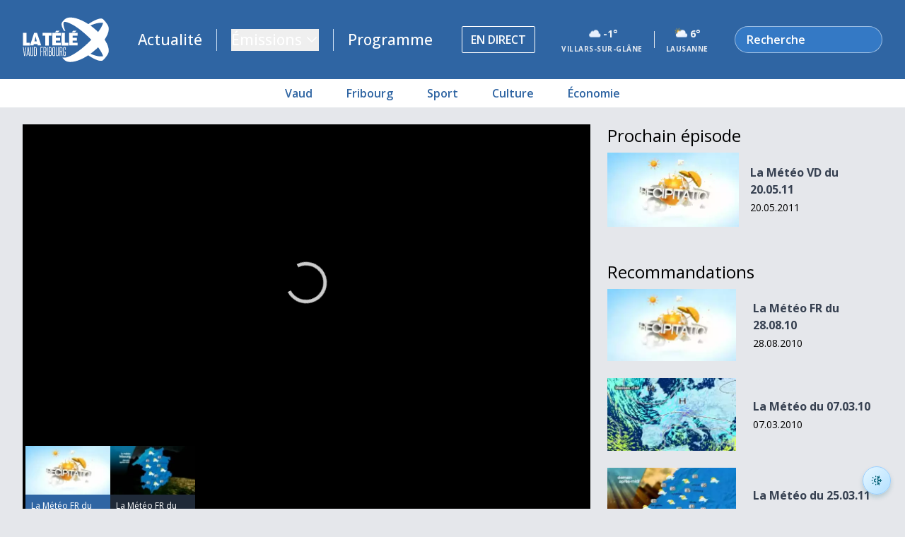

--- FILE ---
content_type: text/html; charset=UTF-8
request_url: https://latele.ch/emissions/la-meteo/la-meteo-fr-du-20-05-11
body_size: 9667
content:
<!DOCTYPE html>
<html lang="fr" prefix="og: http://ogp.me/ns#" class="scrollbar-thin scrollbar-track-transparent scrollbar-thumb-tele dark:scrollbar-thumb-white ">
<head>
    <meta charset="utf-8">
    <meta name="viewport" content="width=device-width, initial-scale=1">

    <!-- SEO -->
            <title>La Météo FR du 20.05.11 - La Météo - La Télé</title>

    <meta name="description" content="La météo du jour.">


            <meta property="og:title" content="La Météo FR du 20.05.11">

                <meta property="og:description" content="La météo du jour.">

                                <meta property="og:image" content="https://img.latele.ch/media/2011/METEO/20110520-1825/METEO-20110520-1825-emission_complete.jpg">
                    <meta property="og:image" content="https://img.latele.ch/media/2011/METEO/20110520-1825/METEO-20110520-1825-0.jpg">
            
        <script async src="https://pagead2.googlesyndication.com/pagead/js/adsbygoogle.js?client=ca-pub-2889585344520571"
            crossorigin="anonymous"></script>
    <!-- Google tag (gtag.js) -->
    <script async src="https://www.googletagmanager.com/gtag/js?id=G-2TB6FRP2P3"></script>
    <script>
        window.dataLayer = window.dataLayer || [];
        function gtag(){dataLayer.push(arguments);}
        gtag('js', new Date());
            
        gtag('config', 'G-2TB6FRP2P3');
    </script>
        <!-- Matomo -->
    <script>
      var _paq = window._paq = window._paq || [];
      /* tracker methods like "setCustomDimension" should be called before "trackPageView" */
      _paq.push(['trackPageView']);
      _paq.push(['enableLinkTracking']);
      (function() {
        var u="//matomo.latele.ch/";
        _paq.push(['setTrackerUrl', u+'matomo.php']);
        _paq.push(['setSiteId', '1']);
        var d=document, g=d.createElement('script'), s=d.getElementsByTagName('script')[0];
        g.async=true; g.src=u+'matomo.js'; s.parentNode.insertBefore(g,s);
      })();
    </script>
    <!-- End Matomo Code -->
    <link rel="apple-touch-icon" sizes="180x180" href="/img/favicon/apple-touch-icon.png">
    <link rel="icon" type="image/png" sizes="32x32" href="/img/favicon/favicon-32x32.png">
    <link rel="icon" type="image/png" sizes="16x16" href="/img/favicon/favicon-16x16.png">

    <link rel="manifest" href="/img/favicon/site.webmanifest">
    <link rel="shortcut icon" href="/img/favicon/favicon.ico">
    <meta name="msapplication-TileColor" content="#2f64a2">
    <meta name="msapplication-config" content="/img/favicon/browserconfig.xml">
    <meta name="theme-color" content="#2f64a2">

    <!-- CSRF Token -->
    <meta name="csrf-token" content="clgWzS56i5dZygektRy7f6Hscw6qwMYxPuhfhZAJ">

    <!-- Scripts -->
        <link rel="canonical" href="https://latele.ch/emissions/la-meteo/la-meteo-fr-du-20-05-11">

        <script async src="https://securepubads.g.doubleclick.net/tag/js/gpt.js"></script>
    <script async>
        window.googletag = window.googletag || {cmd: []};
        googletag.cmd.push(function() {
            googletag.defineSlot('/22713126990/970x90', [970, 90], 'div-gpt-ad-1666166192150-0').addService(googletag.pubads()); // 970x90
            googletag.defineSlot('/22713126990/300x600', [300, 600], 'div-gpt-ad-1666166079161-0').addService(googletag.pubads()); // 300x600
            googletag.defineSlot('/22713126990/300x250', [300, 250], 'div-gpt-ad-1669652991871-0').addService(googletag.pubads()); // 300x250
            googletag.pubads().enableSingleRequest();
            googletag.pubads().collapseEmptyDivs();
            googletag.pubads().setTargeting("page", "episode");
            googletag.pubads().setTargeting("show", "METEO");
                            googletag.pubads().setTargeting("region", ["all"]);
                        googletag.enableServices();
        });
    </script>
    <script async>
        googletag.cmd.push(function() { googletag.display('div-gpt-ad-1666166192150-0'); }); // 970x90
        googletag.cmd.push(function() { googletag.display('div-gpt-ad-1666166079161-0'); }); // 300x600
        googletag.cmd.push(function() { googletag.display('div-gpt-ad-1669652991871-0'); }); // 300x250
    </script>
    
    


    <link rel="dns-prefetch" href="//static.infomaniak.ch">
    <link rel="dns-prefetch" href="//stats.g.doubleclick.net">
    <link rel="dns-prefetch" href="//25642436b13ebe94a440.ucr.io">

    <style>
        img,svg{display:block;vertical-align:middle}@media (min-width:768px){.md\:mb-4{margin-bottom:1rem}.md\:h-\[531px\]{height:531px}.md\:\!h-\[40px\]{height:40px!important}.md\:\!w-\[40px\]{width:40px!important}.md\:items-start{align-items:flex-start}.md\:p-12{padding:3rem}.md\:px-6{padding-left:1.5rem;padding-right:1.5rem}.md\:py-12{padding-bottom:3rem;padding-top:3rem}.md\:text-\[2rem\]{font-size:2rem}.md\:text-\[1\.3rem\]{font-size:1.3rem}}*,:after,:before{border:0 solid #e5e7eb;box-sizing:border-box}:after,:before{--tw-content:""}html{-webkit-text-size-adjust:100%;font-family:Open Sans,sans-serif;line-height:1.5;-moz-tab-size:4;-o-tab-size:4;tab-size:4}body{line-height:inherit;margin:0}h2,h3{font-size:inherit;font-weight:inherit}a{color:inherit;text-decoration:inherit}:-moz-focusring{outline:auto}:-moz-ui-invalid{box-shadow:none}::-webkit-inner-spin-button,::-webkit-outer-spin-button{height:auto}::-webkit-search-decoration{-webkit-appearance:none}::-webkit-file-upload-button{-webkit-appearance:button;font:inherit}h2,h3,p{margin:0}ul{list-style:none;margin:0;padding:0}iframe,img,svg{display:block;vertical-align:middle}img{height:auto;max-width:100%}::-webkit-datetime-edit-fields-wrapper{padding:0}::-webkit-date-and-time-value{min-height:1.5em}::-webkit-datetime-edit,::-webkit-datetime-edit-day-field,::-webkit-datetime-edit-hour-field,::-webkit-datetime-edit-meridiem-field,::-webkit-datetime-edit-millisecond-field,::-webkit-datetime-edit-minute-field,::-webkit-datetime-edit-month-field,::-webkit-datetime-edit-second-field,::-webkit-datetime-edit-year-field{padding-bottom:0;padding-top:0}*,:after,:before{--tw-border-spacing-x:0;--tw-border-spacing-y:0;--tw-translate-x:0;--tw-translate-y:0;--tw-rotate:0;--tw-skew-x:0;--tw-skew-y:0;--tw-scale-x:1;--tw-scale-y:1;--tw-scroll-snap-strictness:proximity;--tw-ring-offset-width:0px;--tw-ring-offset-color:#fff;--tw-ring-color:rgba(59,130,246,.5);--tw-ring-offset-shadow:0 0 #0000;--tw-ring-shadow:0 0 #0000;--tw-shadow:0 0 #0000;--tw-shadow-colored:0 0 #0000}::-webkit-backdrop{--tw-border-spacing-x:0;--tw-border-spacing-y:0;--tw-translate-x:0;--tw-translate-y:0;--tw-rotate:0;--tw-skew-x:0;--tw-skew-y:0;--tw-scale-x:1;--tw-scale-y:1;--tw-scroll-snap-strictness:proximity;--tw-ring-offset-width:0px;--tw-ring-offset-color:#fff;--tw-ring-color:rgba(59,130,246,.5);--tw-ring-offset-shadow:0 0 #0000;--tw-ring-shadow:0 0 #0000;--tw-shadow:0 0 #0000;--tw-shadow-colored:0 0 #0000}::backdrop{--tw-border-spacing-x:0;--tw-border-spacing-y:0;--tw-translate-x:0;--tw-translate-y:0;--tw-rotate:0;--tw-skew-x:0;--tw-skew-y:0;--tw-scale-x:1;--tw-scale-y:1;--tw-scroll-snap-strictness:proximity;--tw-ring-offset-width:0px;--tw-ring-offset-color:#fff;--tw-ring-color:rgba(59,130,246,.5);--tw-ring-offset-shadow:0 0 #0000;--tw-ring-shadow:0 0 #0000;--tw-shadow:0 0 #0000;--tw-shadow-colored:0 0 #0000}.sr-only{clip:rect(0,0,0,0);border-width:0;height:1px;margin:-1px;overflow:hidden;padding:0;position:absolute;white-space:nowrap;width:1px}.absolute{position:absolute}.relative{position:relative}.top-0{top:0}.left-0{left:0}.z-10{z-index:10}.mx-auto{margin-left:auto;margin-right:auto}.mb-6{margin-bottom:1.5rem}.mr-2{margin-right:.5rem}.mb-12{margin-bottom:3rem}.mb-4{margin-bottom:1rem}.block{display:block}.flex{display:flex}.grid{display:grid}.hidden{display:none}.h-\[300px\]{height:300px}.h-full{height:100%}.h-6{height:1.5rem}.h-4{height:1rem}.h-\[80px\]{height:80px}.min-h-\[36px\]{min-height:36px}.w-full{width:100%}.w-6{width:1.5rem}.w-4{width:1rem}.max-w-7xl{max-width:80rem}.shrink-0{flex-shrink:0}.grid-cols-2{grid-template-columns:repeat(2,minmax(0,1fr))}.flex-col{flex-direction:column}.items-center{align-items:center}.justify-end{justify-content:flex-end}.justify-center{justify-content:center}.justify-between{justify-content:space-between}.gap-4{gap:1rem}.gap-2{gap:.5rem}.border-b{border-bottom-width:1px}.border-gray-700{--tw-border-opacity:1;border-color:rgb(55 65 81/var(--tw-border-opacity))}.bg-tele{--tw-bg-opacity:1;background-color:rgb(47 101 163/var(--tw-bg-opacity))}.bg-white{--tw-bg-opacity:1;background-color:rgb(255 255 255/var(--tw-bg-opacity))}.bg-gray-100{--tw-bg-opacity:1;background-color:rgb(243 244 246/var(--tw-bg-opacity))}.bg-tele-dark{--tw-bg-opacity:1;background-color:rgb(13 52 106/var(--tw-bg-opacity))}.bg-contain{background-size:contain}.bg-top{background-position:top}.bg-no-repeat{background-repeat:no-repeat}.fill-white{fill:#fff}.px-0{padding-left:0;padding-right:0}.px-3\.5{padding-left:.875rem;padding-right:.875rem}.py-1{padding-bottom:.25rem;padding-top:.25rem}.px-4{padding-left:1rem;padding-right:1rem}.py-2{padding-bottom:.5rem;padding-top:.5rem}.py-4{padding-bottom:1rem;padding-top:1rem}.pb-2{padding-bottom:.5rem}.text-\[1\.2rem\]{font-size:1.2rem}.text-2xl{font-size:1.5rem;line-height:2rem}.font-bold{font-weight:700}.uppercase{text-transform:uppercase}.\!text-white{--tw-text-opacity:1!important;color:rgb(255 255 255/var(--tw-text-opacity))!important}.text-white{--tw-text-opacity:1;color:rgb(255 255 255/var(--tw-text-opacity))}.text-tele{--tw-text-opacity:1;color:rgb(47 101 163/var(--tw-text-opacity))}.text-gray-600{--tw-text-opacity:1;color:rgb(75 85 99/var(--tw-text-opacity))}.antialiased{-webkit-font-smoothing:antialiased;-moz-osx-font-smoothing:grayscale}body{background:#efefef}@media (min-width:768px){.md\:mb-4{margin-bottom:1rem}.md\:block{display:block}.md\:h-\[531px\]{height:531px}.md\:\!h-\[40px\]{height:40px!important}.md\:h-\[112px\]{height:112px}.md\:\!w-\[40px\]{width:40px!important}.md\:items-start{align-items:flex-start}.md\:bg-cover{background-size:cover}.md\:bg-center{background-position:50%}.md\:p-12{padding:3rem}.md\:px-6{padding-left:1.5rem;padding-right:1.5rem}.md\:py-12{padding-bottom:3rem;padding-top:3rem}.md\:text-\[2rem\]{font-size:2rem}.md\:text-\[1\.3rem\]{font-size:1.3rem}}@media (min-width:1024px){.lg\:grid-cols-4{grid-template-columns:repeat(4,minmax(0,1fr))}.lg\:px-8{padding-left:2rem;padding-right:2rem}.lg\:text-3xl{font-size:1.875rem;line-height:2.25rem}}    </style>
    <link rel="preload" as="style" href="https://latele.ch/build/assets/app-BDDrmOBf.css" /><link rel="stylesheet" href="https://latele.ch/build/assets/app-BDDrmOBf.css" />
    <link rel="preconnect" href="https://fonts.googleapis.com">
    <link rel="preconnect" href="https://fonts.gstatic.com" crossorigin>

    <link rel="preload" href="https://fonts.googleapis.com/css2?family=Open+Sans:ital,wght@0,300..800;1,300..800&display=swap" as="style" onload="this.onload=null;this.rel='stylesheet'">
    <noscript><link rel="stylesheet" href="https://fonts.googleapis.com/css2?family=Open+Sans:ital,wght@0,300..800;1,300..800&display=swap"></noscript>

    <link rel="alternate" type="application/rss+xml" href="https://latele.ch/feed" />

    <!-- Styles -->
    
    <!-- Structured data -->
                <script type="application/ld+json">
        {
            "@context": "https://schema.org",
            "@type": "NewsMediaOrganization",
            "url": "https://latele.ch",
            "name": "La Télé",
            "description": "La Télé est une chaîne de télévision régionale valdo-fribourgeoise diffusant de l&#039;actualité ainsi que des magazines généralistes.",
            "logo": "https://latele.ch/img/logo_latele.png",
            "image": "https://latele.ch/img/logo_latele.png",
            "address": {
                "@type": "PostalAddress",
                "addressLocality": "Lausanne, Suisse",
                "postalCode": "1004",
                "streetAddress": "Avenue des Bergières 10"
            },
            "email": "contact@latele.ch",
            "telephone": "+41 58 310 05 05",
            "contactPoint": {
                "@type": "ContactPoint",
                "telephone": "+41 58 310 05 05",
                "contactType": "Customer service"
            },
            "sameAs": [
                "https://facebook.com/latele.ch",
                "https://twitter.com/la_tele",
                "https://instagram.com/latele.ch"
            ]
        }
        </script>
        <script type="application/ld+json">
            {
            "@context": "https://schema.org",
            "@type": "WebSite",
            "name": "La Télé",
            "alternateName": ["La Télé", "Vaud-Fribourg TV SA", "VFTV", "latele.ch"],
            "url": "https://latele.ch",
            "creator": {
                "@type": "Person",
                "name": "Simon Rapin",
                "email": "simon.rapin@latele.ch",
                "jobTitle": "Software programmer"
            },
            "maintainer": {
                "@type": "Person",
                "name": "Simon Rapin",
                "email": "simon.rapin@latele.ch",
                "jobTitle": "Software programmer"
            },
            "potentialAction": {
                "@type": "SearchAction",
                "target": "https://latele.ch/recherche/?s={search_term_string}",
                "query-input": "required name=search_term_string"
                }
            }
        </script>
                            <script type="application/ld+json">
    {
      "@context": "https://schema.org",
      "@type": "VideoObject",
      "name": "La Météo FR du 20.05.11",
      "thumbnailUrl": "https://img.latele.ch/media/2011/METEO/20110520-1825/METEO-20110520-1825-emission_complete.jpg",
      "publisher": {
        "@type": "Organization",
        "name": "La Télé",
        "logo": {
          "@type": "ImageObject",
          "url": "https://latele.ch/img/logo_latele.png"
        }
      },
      "description": "",
      "contentUrl": "https://vod.infomaniak.com/redirect/video991_vod/media-7629/mp4-32/meteo-20110520-1825_0.mp4",
      "embedUrl": "https://latele.ch/emissions/la-meteo/la-meteo-fr-du-20-05-11",
      "duration": "PT00H00M00S",
      "uploadDate": "2011-05-20T18:25:00+02:00",
    }
    </script>

            <script type="application/ld+json">
    {
      "@context": "https://schema.org",
      "@type": "NewsArticle",
      "@id": "",
      "url": "",
      "mainEntityOfPage": {
        "@type": "WebPage",
        "@id": ""
      },
      "headline": "La Météo FR du 20.05.11",
      "description": "",
      "articleBody": "",
      "image": {
        "@type": "ImageObject",
        "url": "https://img.latele.ch/media/2011/METEO/20110520-1825/METEO-20110520-1825-emission_complete.jpg",
        "width": 1920,
        "height": 1080
      },
      "datePublished": "2011-05-20T18:25:00+02:00",
      "dateModified": "2020-01-19T18:04:34+01:00",
      "author": {
        "@type": "Organization",
        "name": "La Télé"
      },
      "publisher": {
        "@type": "Organization",
        "name": "La Télé",
        "url": "https://latele.ch",
        "logo": {
          "@type": "ImageObject",
          "url": "https://latele.ch/img/logo_latele.png",
          "width": 260,
          "height": 135
        }
      }
    }
    </script>

                    <script type="application/ld+json">
    {
      "@context": "https://schema.org",
      "@type": "VideoObject",
      "name": "La Météo FR du 20.05.11",
      "thumbnailUrl": "https://img.latele.ch/media/2011/METEO/20110520-1825/METEO-20110520-1825-0.jpg",
      "publisher": {
        "@type": "Organization",
        "name": "La Télé",
        "logo": {
          "@type": "ImageObject",
          "url": "https://latele.ch/img/logo_latele.png"
        }
      },
      "description": "La météo du jour.",
      "contentUrl": "https://vod.infomaniak.com/redirect/video991_vod/media-7629/mp4-32/meteo-20110520-1825_0.mp4",
      "embedUrl": "https://latele.ch/emissions/la-meteo/la-meteo-fr-du-20-05-11",
      "duration": "PT00H00M00S",
      "uploadDate": "2011-05-20T18:25:00+02:00",
    }
    </script>

            <script type="application/ld+json">
    {
      "@context": "https://schema.org",
      "@type": "NewsArticle",
      "@id": "",
      "url": "",
      "mainEntityOfPage": {
        "@type": "WebPage",
        "@id": ""
      },
      "headline": "La Météo FR du 20.05.11",
      "description": "La météo du jour.",
      "articleBody": "",
      "image": {
        "@type": "ImageObject",
        "url": "https://img.latele.ch/media/2011/METEO/20110520-1825/METEO-20110520-1825-0.jpg",
        "width": 1920,
        "height": 1080
      },
      "datePublished": "2011-05-20T18:25:00+02:00",
      "dateModified": "2020-01-19T18:04:34+01:00",
      "author": {
        "@type": "Organization",
        "name": "La Télé"
      },
      "publisher": {
        "@type": "Organization",
        "name": "La Télé",
        "url": "https://latele.ch",
        "logo": {
          "@type": "ImageObject",
          "url": "https://latele.ch/img/logo_latele.png",
          "width": 260,
          "height": 135
        }
      }
    }
    </script>

            
    <script>
        (function (c, s, q, u, a, r, e) {
            c.hj=c.hj||function(){(c.hj.q=c.hj.q||[]).push(arguments)};
            c._hjSettings = { hjid: a };
            r = s.getElementsByTagName('head')[0];
            e = s.createElement('script');
            e.async = true;
            e.src = q + c._hjSettings.hjid + u;
            r.appendChild(e);
        })(window, document, 'https://static.hj.contentsquare.net/c/csq-', '.js', 6412568);
    </script>

    <script async src="https://fundingchoicesmessages.google.com/i/pub-2889585344520571?ers=1"></script><script>(function() {function signalGooglefcPresent() {if (!window.frames['googlefcPresent']) {if (document.body) {const iframe = document.createElement('iframe'); iframe.style = 'width: 0; height: 0; border: none; z-index: -1000; left: -1000px; top: -1000px;'; iframe.style.display = 'none'; iframe.name = 'googlefcPresent'; document.body.appendChild(iframe);} else {setTimeout(signalGooglefcPresent, 0);}}}signalGooglefcPresent();})();</script>
</head>
    <body class="antialiased transition bg-gray-200 dark:bg-zinc-900">
                    <noscript><iframe src="https://www.googletagmanager.com/ns.html?id=GTM-MZMXW3C" height="0" width="0" style="display:none;visibility:hidden"></iframe></noscript>
                <div id="app">
            <div class="bg-tele dark:bg-tele-900 h-[80px] md:h-[112px]" id="header-placeholder"></div>
<latele-header :shows="[{&quot;title&quot;:&quot;Info Fribourg&quot;,&quot;image&quot;:&quot;https:\/\/latele.demeter.latele.ch\/-\/resize\/384x222\/-\/format\/webp\/-\/dpr\/2\/f\/https:\/\/latele.ch\/storage\/shows\/JClUfHQaWVXH9BxPf147TyHUh5i1efQlSzyjpV1j.jpg&quot;,&quot;link&quot;:&quot;\/emissions\/info-fribourg&quot;},{&quot;title&quot;:&quot;Info Vaud&quot;,&quot;image&quot;:&quot;https:\/\/latele.demeter.latele.ch\/-\/resize\/384x222\/-\/format\/webp\/-\/dpr\/2\/f\/https:\/\/latele.ch\/storage\/shows\/wq10o8RXDzB68bkqS5s7BdOBRSHtzBdaDuS1fIUQ.jpg&quot;,&quot;link&quot;:&quot;\/emissions\/info-vaud&quot;},{&quot;title&quot;:&quot;Fribourg fait maison&quot;,&quot;image&quot;:&quot;https:\/\/latele.demeter.latele.ch\/-\/resize\/384x222\/-\/format\/webp\/-\/dpr\/2\/f\/https:\/\/latele.ch\/storage\/shows\/u7S2vAkjPsgfcbYcp2MTBZIRfCUuUftR1bthkIgW.jpg&quot;,&quot;link&quot;:&quot;\/emissions\/fribourg-fait-maison&quot;},{&quot;title&quot;:&quot;Banc public&quot;,&quot;image&quot;:&quot;https:\/\/latele.demeter.latele.ch\/-\/resize\/384x222\/-\/format\/webp\/-\/dpr\/2\/f\/https:\/\/latele.ch\/storage\/shows\/38Yta4WvXDguSXU8SY2ZFn36T4EeTEPJTyB5tYbQ.jpg&quot;,&quot;link&quot;:&quot;\/emissions\/banc-public&quot;},{&quot;title&quot;:&quot;Oui Chef Acad\u00e9mie&quot;,&quot;image&quot;:&quot;https:\/\/latele.demeter.latele.ch\/-\/resize\/384x222\/-\/format\/webp\/-\/dpr\/2\/f\/https:\/\/latele.ch\/storage\/shows\/XT0g8o8tUUeXKWuqoMEWXiI5OKz09EB7To3xkd0v.jpg&quot;,&quot;link&quot;:&quot;\/emissions\/oui-chef-academie&quot;},{&quot;title&quot;:&quot;Sorties cin\u00e9&quot;,&quot;image&quot;:&quot;https:\/\/latele.demeter.latele.ch\/-\/resize\/384x222\/-\/format\/webp\/-\/dpr\/2\/f\/https:\/\/latele.ch\/storage\/shows\/qFiPXPsRDrEJBV8ikugcHYj3O27dfHLoWdY8y69k.jpg&quot;,&quot;link&quot;:&quot;\/emissions\/sorties-cine&quot;},{&quot;title&quot;:&quot;National League - Saison 25\/26&quot;,&quot;image&quot;:&quot;https:\/\/latele.demeter.latele.ch\/-\/resize\/384x222\/-\/format\/webp\/-\/dpr\/2\/f\/https:\/\/latele.ch\/storage\/shows\/4WYTPewPAKnmftnywhaM2RwEETcCE68adGriXWUB.jpg&quot;,&quot;link&quot;:&quot;\/emissions\/national-league-saison&quot;},{&quot;title&quot;:&quot;National League - Les Highlights&quot;,&quot;image&quot;:&quot;https:\/\/latele.demeter.latele.ch\/-\/resize\/384x222\/-\/format\/webp\/-\/dpr\/2\/f\/https:\/\/latele.ch\/storage\/shows\/l7zIUn5VIINQK2pSRUL7ceTJI2ooYTlwPqsAa7ky.jpg&quot;,&quot;link&quot;:&quot;\/emissions\/national-league-les-highlights&quot;},{&quot;title&quot;:&quot;Les Puckalistes&quot;,&quot;image&quot;:&quot;https:\/\/latele.demeter.latele.ch\/-\/resize\/384x222\/-\/format\/webp\/-\/dpr\/2\/f\/https:\/\/latele.ch\/storage\/shows\/gHDxrejaP5cZz6hmbYT47zsEOt7sDmn4vLCDNeCJ.jpg&quot;,&quot;link&quot;:&quot;\/emissions\/les-puckalistes&quot;}]"  v-cloak>
    <a href="/">
                    <span class="sr-only">La Télé - Télévision régionale Vaud et Fribourg</span>
                <img class="h-12 md:h-16 w-auto" src="/img/logo_latele_vf_white.svg" alt="La Télé" title="La Télé" width="122" height="64" loading="eager"/>
    </a>
</latele-header>
<div class="py-2 bg-white dark:bg-gray-600 overflow-x-auto scrollbar-thin">
    <ul class="flex justify-center md:justify-center whitespace-nowrap mx-auto min-w-max">
                                <li class="font-semibold text-tele dark:text-white shrink-0 px-4 sm:px-6">
                                    <a href="https://latele.ch/actualite/region/vaud" class="hover:underline" title="Région Vaud">
                        Vaud
                    </a>
                            </li>
                                            <li class="font-semibold text-tele dark:text-white shrink-0 px-4 sm:px-6">
                                    <a href="https://latele.ch/actualite/region/fribourg" class="hover:underline" title="Région Fribourg">
                        Fribourg
                    </a>
                            </li>
                                                                                    <li class="font-semibold text-tele dark:text-white shrink-0 px-4 sm:px-6">
                                    <a href="https://latele.ch/actualite/theme/sport" class="hover:underline" title="Thème Sport">
                        Sport
                    </a>
                            </li>
                                            <li class="font-semibold text-tele dark:text-white shrink-0 px-4 sm:px-6">
                                    <a href="https://latele.ch/actualite/theme/culture" class="hover:underline" title="Thème Culture">
                        Culture
                    </a>
                            </li>
                                            <li class="font-semibold text-tele dark:text-white shrink-0 px-4 sm:px-6">
                                    <a href="https://latele.ch/actualite/theme/economie" class="hover:underline" title="Thème Économie">
                        Économie
                    </a>
                            </li>
                        </ul>
</div>
            <main class="py-4 md:py-6">
                        <div class="max-w-7xl mx-auto px-4 md:px-6 lg:px-8">
    <div class="w-[970px] mx-auto hidden lg:block">
            <div id="div-gpt-ad-1666166192150-0" style="min-width: 970px; min-height: 90px;" class="mb-6"></div>
        </div>
</div>
    
    <div class="max-w-7xl mx-auto px-4 md:px-6 lg:px-8 relative">
    <div class="h-full w-[300px] absolute left-[100%] hidden ads:block">
                <div id="div-gpt-ad-1666166079161-0" style="min-width: 300px; min-height: 600px;" class="sticky top-5"></div>
            </div>
                <div class="grid grid-cols-1 md:grid-cols-3 gap-6">
            <div class="md:col-span-2" id="primary-column">
                <h1 class="sr-only"></h1>
                                    <h2 class="sr-only">La Météo FR du 20.05.11</h2>
                                    <h2 class="sr-only">La Météo FR du 20.05.11</h2>
                                <div class="bg-gray-100 dark:bg-slate-800 mb-6 lg:min-h-[530px]">
                                            <latele-video-player :episode="6135" next-episode="/emissions/la-meteo/la-meteo-vd-du-20-05-11" :legacy="true"></latele-video-player>
                                    </div>
                                    <div class="w-[300px] mx-auto lg:hidden mb-6">
                        <div id="div-gpt-ad-1669652991871-0" style="min-width: 300px; min-height: 250px;"></div>
                    </div>
                                <section class="bg-gray-100 dark:bg-slate-800 p-6">
                    <div class="grid md:grid-cols-3 lg:grid-cols-2 gap-8">
                        <div class="md:col-span-2 lg:col-span-1">
                            <header class="border-b border-gray-700 pb-2 mb-4">
                                <h3 class="md:text-2xl dark:text-gray-100">Dernières vidéos</h3>
                            </header>

                            <div class="space-y-4">
                                                                    <div class="grid grid-cols-2 gap-4 items-center">
                                        <div class="group tele-video-item relative bg-gray-300 aspect-video overflow-hidden">
    <a href="/emissions/la-meteo/la-meteo-du-27-10-13" class="absolute inset-0 z-10" title="La Météo du 27.10.13">
        <span class="sr-only">La Météo du 27.10.13</span>
    </a>
    <img src="https://latele.demeter.latele.ch/-/resize/172x97/-/format/webp/-/dpr/2/f/https://img.latele.ch/media/2013/METEO/20131027-1815/METEO-20131027-1815-emission_complete.jpg" title="La Météo du 27.10.13" srcset="" sizes="" alt="La Météo du 27.10.13" width="172" height="97" class="object-cover w-full" loading="lazy">
        <div class="opacity-0 group-hover:opacity-100 transition bg-slate-900 text-white text-[0.7rem] absolute bottom-3 right-3 py-0.5 px-1.5 rounded">00:00:00</div>
    </div>
                                        <div class="">
                                            <h4 class="text-sm md:text-base font-bold text-gray-700 dark:text-gray-400 mb-1">
                                                <a href="/emissions/la-meteo/la-meteo-du-27-10-13" title="La Météo du 27.10.13" class="hover:underline">La Météo du 27.10.13</a>
                                            </h4>
                                            <p class="text-sm dark:text-gray-200">27.10.2013</p>
                                        </div>
                                    </div>
                                                                    <div class="grid grid-cols-2 gap-4 items-center">
                                        <div class="group tele-video-item relative bg-gray-300 aspect-video overflow-hidden">
    <a href="/emissions/la-meteo/la-meteo-du-27-10-13" class="absolute inset-0 z-10" title="La Météo du 27octobre">
        <span class="sr-only">La Météo du 27octobre</span>
    </a>
    <img src="https://latele.demeter.latele.ch/-/resize/172x97/-/format/webp/-/dpr/2/f/https://img.latele.ch/media/2013/METEO/20131027-1815/METEO-20131027-1815-0.jpg" title="La Météo du 27octobre" srcset="" sizes="" alt="La Météo du 27octobre" width="172" height="97" class="object-cover w-full" loading="lazy">
        <div class="opacity-0 group-hover:opacity-100 transition bg-slate-900 text-white text-[0.7rem] absolute bottom-3 right-3 py-0.5 px-1.5 rounded">00:00:00</div>
    </div>
                                        <div class="">
                                            <h4 class="text-sm md:text-base font-bold text-gray-700 dark:text-gray-400 mb-1">
                                                <a href="/emissions/la-meteo/la-meteo-du-27-10-13" title="La Météo du 27octobre" class="hover:underline">La Météo du 27octobre</a>
                                            </h4>
                                            <p class="text-sm dark:text-gray-200">27.10.2013</p>
                                        </div>
                                    </div>
                                                                    <div class="grid grid-cols-2 gap-4 items-center">
                                        <div class="group tele-video-item relative bg-gray-300 aspect-video overflow-hidden">
    <a href="/emissions/la-meteo/la-meteo-du-25-10-13" class="absolute inset-0 z-10" title="La Météo du 25.10.13">
        <span class="sr-only">La Météo du 25.10.13</span>
    </a>
    <img src="https://latele.demeter.latele.ch/-/resize/172x97/-/format/webp/-/dpr/2/f/https://img.latele.ch/media/2013/METEO/20131025-1815/METEO-20131025-1815-emission_complete.jpg" title="La Météo du 25.10.13" srcset="" sizes="" alt="La Météo du 25.10.13" width="172" height="97" class="object-cover w-full" loading="lazy">
        <div class="opacity-0 group-hover:opacity-100 transition bg-slate-900 text-white text-[0.7rem] absolute bottom-3 right-3 py-0.5 px-1.5 rounded">00:00:00</div>
    </div>
                                        <div class="">
                                            <h4 class="text-sm md:text-base font-bold text-gray-700 dark:text-gray-400 mb-1">
                                                <a href="/emissions/la-meteo/la-meteo-du-25-10-13" title="La Météo du 25.10.13" class="hover:underline">La Météo du 25.10.13</a>
                                            </h4>
                                            <p class="text-sm dark:text-gray-200">25.10.2013</p>
                                        </div>
                                    </div>
                                                                    <div class="grid grid-cols-2 gap-4 items-center">
                                        <div class="group tele-video-item relative bg-gray-300 aspect-video overflow-hidden">
    <a href="/emissions/la-meteo/la-meteo-du-25-10-13" class="absolute inset-0 z-10" title="La Météo du vendredi 25 octobre">
        <span class="sr-only">La Météo du vendredi 25 octobre</span>
    </a>
    <img src="https://latele.demeter.latele.ch/-/resize/172x97/-/format/webp/-/dpr/2/f/https://img.latele.ch/media/2013/METEO/20131025-1815/METEO-20131025-1815-0.jpg" title="La Météo du vendredi 25 octobre" srcset="" sizes="" alt="La Météo du vendredi 25 octobre" width="172" height="97" class="object-cover w-full" loading="lazy">
        <div class="opacity-0 group-hover:opacity-100 transition bg-slate-900 text-white text-[0.7rem] absolute bottom-3 right-3 py-0.5 px-1.5 rounded">00:00:00</div>
    </div>
                                        <div class="">
                                            <h4 class="text-sm md:text-base font-bold text-gray-700 dark:text-gray-400 mb-1">
                                                <a href="/emissions/la-meteo/la-meteo-du-25-10-13" title="La Météo du vendredi 25 octobre" class="hover:underline">La Météo du vendredi 25 octobre</a>
                                            </h4>
                                            <p class="text-sm dark:text-gray-200">25.10.2013</p>
                                        </div>
                                    </div>
                                                            </div>

                        </div>
                        <div class="">
                            <header class="border-b border-gray-700 pb-2 mb-4">
                                <h3 class="md:text-2xl dark:text-gray-100">Page de l'émission</h3>
                            </header>
                            <a href="/emissions/la-meteo" title="La Météo" class="inline-block">
                                <img src="https://latele.demeter.latele.ch/-/resize/361x203/-/format/webp/-/dpr/2/f/https://latele.ch/img/show-thumbnail-default.jpg" width="361" height="203" alt="La Météo">
                            </a>
                        </div>
                    </div>
                </section>
            </div>

            <div>
                
                                <section class="mb-12">
                    <h3 class="text-xl md:text-2xl mb-2 dark:text-slate-200">Prochain épisode</h3>
                    <div class="grid grid-cols-2 gap-4 items-center">
                        <div class="group tele-video-item relative bg-gray-300 aspect-video overflow-hidden">
    <a href="/emissions/la-meteo/la-meteo-vd-du-20-05-11" class="absolute inset-0 z-10" title="La Météo VD du 20.05.11">
        <span class="sr-only">La Météo VD du 20.05.11</span>
    </a>
    <img src="https://latele.demeter.latele.ch/-/resize/186x105/-/format/webp/-/dpr/2/-/quality/50/f/https://img.latele.ch/media/2011/METEO/20110520-1820/METEO-20110520-1820-emission_complete.jpg" title="La Météo VD du 20.05.11" srcset="" sizes="" alt="La Météo VD du 20.05.11" width="186" height="105" class="object-cover w-full" loading="lazy">
        <div class="opacity-0 group-hover:opacity-100 transition bg-slate-900 text-white text-[0.7rem] absolute bottom-3 right-3 py-0.5 px-1.5 rounded">00:01:48</div>
    </div>
                        <div class="">
                            <h4 class="text-sm md:text-base font-bold text-gray-700 dark:text-slate-400 mb-1">
                                <a href="/emissions/la-meteo/la-meteo-vd-du-20-05-11" class="hover:underline">La Météo VD du 20.05.11</a>
                            </h4>
                            <p class="text-sm dark:text-slate-200">20.05.2011</p>
                        </div>
                    </div>
                </section>
                
                <section class="">
                    <h3 class="text-xl md:text-2xl mb-2 dark:text-slate-200">Recommandations</h3>

                    <div class="grid grid-cols-2 gap-4 items-center gap-6">
                                                    <div class="group tele-video-item relative bg-gray-300 aspect-video overflow-hidden">
    <a href="/emissions/la-meteo/la-meteo-fr-du-28-08-10" class="absolute inset-0 z-10" title="La Météo FR du 28.08.10">
        <span class="sr-only">La Météo FR du 28.08.10</span>
    </a>
    <img src="https://latele.demeter.latele.ch/-/resize/186x105/-/format/webp/-/dpr/2/-/quality/50/f/https://img.latele.ch/media/2010/METEO/20100828-1825/METEO-20100828-1825-emission_complete.jpg" title="La Météo FR du 28.08.10" srcset="" sizes="" alt="La Météo FR du 28.08.10" width="186" height="105" class="object-cover w-full" loading="lazy">
        <div class="opacity-0 group-hover:opacity-100 transition bg-slate-900 text-white text-[0.7rem] absolute bottom-3 right-3 py-0.5 px-1.5 rounded">00:00:00</div>
    </div>
                            <div class="">
                                <h4 class="text-sm md:text-base font-bold text-gray-700 dark:text-slate-400 mb-1">
                                    <a href="/emissions/la-meteo/la-meteo-fr-du-28-08-10" class="hover:underline">La Météo FR du 28.08.10</a>
                                </h4>
                                <p class="text-sm dark:text-slate-200">28.08.2010</p>
                            </div>
                                                    <div class="group tele-video-item relative bg-gray-300 aspect-video overflow-hidden">
    <a href="/emissions/la-meteo/la-meteo-du-07-03-10" class="absolute inset-0 z-10" title="La Météo du 07.03.10">
        <span class="sr-only">La Météo du 07.03.10</span>
    </a>
    <img src="https://latele.demeter.latele.ch/-/resize/186x105/-/format/webp/-/dpr/2/-/quality/50/f/https://img.latele.ch/media/2010/METEO/20100307-1800/METEO-20100307-1800-0.jpg" title="La Météo du 07.03.10" srcset="" sizes="" alt="La Météo du 07.03.10" width="186" height="105" class="object-cover w-full" loading="lazy">
        <div class="opacity-0 group-hover:opacity-100 transition bg-slate-900 text-white text-[0.7rem] absolute bottom-3 right-3 py-0.5 px-1.5 rounded">00:00:00</div>
    </div>
                            <div class="">
                                <h4 class="text-sm md:text-base font-bold text-gray-700 dark:text-slate-400 mb-1">
                                    <a href="/emissions/la-meteo/la-meteo-du-07-03-10" class="hover:underline">La Météo du 07.03.10</a>
                                </h4>
                                <p class="text-sm dark:text-slate-200">07.03.2010</p>
                            </div>
                                                    <div class="group tele-video-item relative bg-gray-300 aspect-video overflow-hidden">
    <a href="/emissions/la-meteo/la-meteo-du-25-03-11" class="absolute inset-0 z-10" title="La Météo du 25.03.11">
        <span class="sr-only">La Météo du 25.03.11</span>
    </a>
    <img src="https://latele.demeter.latele.ch/-/resize/186x105/-/format/webp/-/dpr/2/-/quality/50/f/https://img.latele.ch/media/2011/METEO/20110325-1815/METEO-20110325-1815-0.jpg" title="La Météo du 25.03.11" srcset="" sizes="" alt="La Météo du 25.03.11" width="186" height="105" class="object-cover w-full" loading="lazy">
        <div class="opacity-0 group-hover:opacity-100 transition bg-slate-900 text-white text-[0.7rem] absolute bottom-3 right-3 py-0.5 px-1.5 rounded">00:00:00</div>
    </div>
                            <div class="">
                                <h4 class="text-sm md:text-base font-bold text-gray-700 dark:text-slate-400 mb-1">
                                    <a href="/emissions/la-meteo/la-meteo-du-25-03-11" class="hover:underline">La Météo du 25.03.11</a>
                                </h4>
                                <p class="text-sm dark:text-slate-200">25.03.2011</p>
                            </div>
                                                    <div class="group tele-video-item relative bg-gray-300 aspect-video overflow-hidden">
    <a href="/emissions/la-meteo/la-meteo-vd-du-13-12-10" class="absolute inset-0 z-10" title="La Météo VD du 13.12.10">
        <span class="sr-only">La Météo VD du 13.12.10</span>
    </a>
    <img src="https://latele.demeter.latele.ch/-/resize/186x105/-/format/webp/-/dpr/2/-/quality/50/f/https://img.latele.ch/media/2010/METEO/20101213-1815/METEO-20101213-1815-0.jpg" title="La Météo VD du 13.12.10" srcset="" sizes="" alt="La Météo VD du 13.12.10" width="186" height="105" class="object-cover w-full" loading="lazy">
        <div class="opacity-0 group-hover:opacity-100 transition bg-slate-900 text-white text-[0.7rem] absolute bottom-3 right-3 py-0.5 px-1.5 rounded">00:00:00</div>
    </div>
                            <div class="">
                                <h4 class="text-sm md:text-base font-bold text-gray-700 dark:text-slate-400 mb-1">
                                    <a href="/emissions/la-meteo/la-meteo-vd-du-13-12-10" class="hover:underline">La Météo VD du 13.12.10</a>
                                </h4>
                                <p class="text-sm dark:text-slate-200">13.12.2010</p>
                            </div>
                                                    <div class="group tele-video-item relative bg-gray-300 aspect-video overflow-hidden">
    <a href="/emissions/la-meteo/la-meteo-du-23-09-10" class="absolute inset-0 z-10" title="La Météo du 23.09.10">
        <span class="sr-only">La Météo du 23.09.10</span>
    </a>
    <img src="https://latele.demeter.latele.ch/-/resize/186x105/-/format/webp/-/dpr/2/-/quality/50/f/https://img.latele.ch/media/2010/METEO/20100923-1915/METEO-20100923-1915-emission_complete.jpg" title="La Météo du 23.09.10" srcset="" sizes="" alt="La Météo du 23.09.10" width="186" height="105" class="object-cover w-full" loading="lazy">
        <div class="opacity-0 group-hover:opacity-100 transition bg-slate-900 text-white text-[0.7rem] absolute bottom-3 right-3 py-0.5 px-1.5 rounded">00:00:00</div>
    </div>
                            <div class="">
                                <h4 class="text-sm md:text-base font-bold text-gray-700 dark:text-slate-400 mb-1">
                                    <a href="/emissions/la-meteo/la-meteo-du-23-09-10" class="hover:underline">La Météo du 23.09.10</a>
                                </h4>
                                <p class="text-sm dark:text-slate-200">23.09.2010</p>
                            </div>
                                            </div>
                </section>

            </div>
        </div>
</div>
            </main>

            <footer class="bg-tele dark:bg-zinc-950 text-white py-12 lg:py-24">
    <div class="max-w-7xl mx-auto px-4 md:px-6 lg:px-8">
    <div class="grid md:grid-cols-12 gap-6">
            <div class="md:col-span-3 order-4 md:order-1 self-center">
                <img src="https://latele.ch/img/logo_latele_vf_white.svg" alt="La Télé" title="La Télé" width="150" height="131" class="w-[150px] lg:w-[250px]">
            </div>
            <div class="md:col-span-1 order-1 md:order-2">
                <ul class="flex md:flex-col items-center gap-2">
                    <li class="bg-white rounded-full p-2"><a href="https://facebook.com/latele.ch" rel="noopener" target="_blank" title="La Télé sur Facebook"><svg xmlns="http://www.w3.org/2000/svg" viewBox="0 0 24 24" width="24px" height="24px" class="fill-tele">
    <path d="M12,2C6.477,2,2,6.477,2,12c0,5.013,3.693,9.153,8.505,9.876V14.65H8.031v-2.629h2.474v-1.749 c0-2.896,1.411-4.167,3.818-4.167c1.153,0,1.762,0.085,2.051,0.124v2.294h-1.642c-1.022,0-1.379,0.969-1.379,2.061v1.437h2.995 l-0.406,2.629h-2.588v7.247C18.235,21.236,22,17.062,22,12C22,6.477,17.523,2,12,2z"/>
</svg>
</a></li>
                    <li class="bg-white rounded-full p-2"><a href="https://instagram.com/latele.ch" rel="noopener" target="_blank" title="La Télé sur Instagram"><svg xmlns="http://www.w3.org/2000/svg" viewBox="0 0 24 24" width="24px" height="24px" class="fill-tele">
    <path d="M 8 3 C 5.239 3 3 5.239 3 8 L 3 16 C 3 18.761 5.239 21 8 21 L 16 21 C 18.761 21 21 18.761 21 16 L 21 8 C 21 5.239 18.761 3 16 3 L 8 3 z M 18 5 C 18.552 5 19 5.448 19 6 C 19 6.552 18.552 7 18 7 C 17.448 7 17 6.552 17 6 C 17 5.448 17.448 5 18 5 z M 12 7 C 14.761 7 17 9.239 17 12 C 17 14.761 14.761 17 12 17 C 9.239 17 7 14.761 7 12 C 7 9.239 9.239 7 12 7 z M 12 9 A 3 3 0 0 0 9 12 A 3 3 0 0 0 12 15 A 3 3 0 0 0 15 12 A 3 3 0 0 0 12 9 z"/>
</svg>
</a></li>
                    <li class="bg-white rounded-full p-2"><a href="https://ch.linkedin.com/company/latele" rel="noopener" target="_blank" title="La Télé sur Linkedin"><svg xmlns="http://www.w3.org/2000/svg" viewBox="0 0 448 512" width="24px" height="24px" class="fill-tele"><path d="M416 32H31.9C14.3 32 0 46.5 0 64.3v383.4C0 465.5 14.3 480 31.9 480H416c17.6 0 32-14.5 32-32.3V64.3c0-17.8-14.4-32.3-32-32.3zM135.4 416H69V202.2h66.5V416zm-33.2-243c-21.3 0-38.5-17.3-38.5-38.5S80.9 96 102.2 96c21.2 0 38.5 17.3 38.5 38.5 0 21.3-17.2 38.5-38.5 38.5zm282.1 243h-66.4V312c0-24.8-.5-56.7-34.5-56.7-34.6 0-39.9 27-39.9 54.9V416h-66.4V202.2h63.7v29.2h.9c8.9-16.8 30.6-34.5 62.9-34.5 67.2 0 79.7 44.3 79.7 101.9V416z"/></svg></a></li>
                    <li class="bg-white rounded-full p-3" style="display: none !important;"><a href="https://twitter.com/la_tele" rel="noopener" target="_blank" title="La Télé sur X"><svg xmlns="http://www.w3.org/2000/svg" viewBox="0 0 512 512" width="24px" height="24px" class="text-white fill-tele w-4 h-4">
    <path d="M389.2 48h70.6L305.6 224.2 487 464H345L233.7 318.6 106.5 464H35.8L200.7 275.5 26.8 48H172.4L272.9 180.9 389.2 48zM364.4 421.8h39.1L151.1 88h-42L364.4 421.8z"/>
</svg>
</a></li>
                    <li class="bg-white rounded-full p-2" style="display: none !important;"><a href="https://www.youtube.com/@latelevf" rel="noopener" target="_blank" title="La Télé sur YouTube"><svg xmlns="http://www.w3.org/2000/svg" viewBox="0 0 24 24" width="24px" height="24px" class="fill-tele">
    <path d="M21.582,6.186c-0.23-0.86-0.908-1.538-1.768-1.768C18.254,4,12,4,12,4S5.746,4,4.186,4.418 c-0.86,0.23-1.538,0.908-1.768,1.768C2,7.746,2,12,2,12s0,4.254,0.418,5.814c0.23,0.86,0.908,1.538,1.768,1.768 C5.746,20,12,20,12,20s6.254,0,7.814-0.418c0.861-0.23,1.538-0.908,1.768-1.768C22,16.254,22,12,22,12S22,7.746,21.582,6.186z M10,15.464V8.536L16,12L10,15.464z"/>
</svg>
</a></li>
                </ul>
            </div>
            <div class="md:col-span-3 order-2 md:order-3">
                <div class="border-white border-b-2 mb-4">
                    <h3 class="text-xl lg:text-3xl uppercase font-bold mb-2">L'entreprise</h3>
                </div>
                <ul>
                    <li><a href="/a-propos" title="A propos" class="uppercase hover:underline">À propos</a></li>
                    <li><a href="/formations" title="Formations" class="uppercase hover:underline">Formations</a></li>
                    <li><a href="/offres-emploi" title="Emploi" class="uppercase hover:underline">Emploi</a></li>
                    <li><a href="/blog" title="Blog" class="uppercase hover:underline">Blog</a></li>
                    <li><a href="/concours" title="Concours" class="uppercase hover:underline">Concours</a></li>
                    <li><a href="/nous-contacter" title="Nous contacter" class="uppercase hover:underline">Nous contacter</a></li>
                </ul>
            </div>
            <div class="md:col-span-3 order-3 md:order-4">
                <div class="border-white border-b-2 mb-4">
                    <h3 class="text-xl lg:text-3xl uppercase font-bold mb-2">Service</h3>
                </div>
                <ul>
                    <li><a href="https://latele.ch/recevoir-la-tele" title="Recevoir La Télé" class="uppercase hover:underline">Nous recevoir</a></li>
                    <li><a href="/pro" title="Espace pro" class="uppercase hover:underline">Espace pro</a></li>
                    <li><a href="https://publicite.latele.ch" target="_blank" title="Votre publicité sur La Télé" class="uppercase hover:underline flex gap-1">Publicité <svg xmlns="http://www.w3.org/2000/svg" fill="none" viewBox="0 0 24 24" stroke="currentColor" stroke-width="2" class="h-6 w-6 w-4">
    <path stroke-linecap="round" stroke-linejoin="round" d="M10 6H6a2 2 0 00-2 2v10a2 2 0 002 2h10a2 2 0 002-2v-4M14 4h6m0 0v6m0-6L10 14" />
</svg>
</a></li>
                </ul>
            </div>
            <div class="md:col-span-2 order-5 self-center">
                <div class="flex lg:justify-center mb-6">
                    <latele-dark-mode />
                </div>
                <div>
                    <p class="text-sm mb-2">Hébergé par Infomaniak</p>
                    <a href="https://www.infomaniak.com/goto/fr/home?utm_term=6911e4f108751" target="_blank" title="Infomaniak hébergement web Suisse">
                        <img src="/img/infomaniak-only-white.svg" alt="Infomaniak" class="max-w-[182px]">
                    </a>
                </div>
            </div>
        </div>
</div>
            <latele-snowfall />
    </footer>
        </div>
        <script src="https://cdn.jwplayer.com/libraries/XERDtqdT.js"></script>
        <link rel="modulepreload" href="https://latele.ch/build/assets/app-uQQdOQYw.js" /><link rel="modulepreload" href="https://latele.ch/build/assets/vendor-CrunRI4C.js" /><script type="module" src="https://latele.ch/build/assets/app-uQQdOQYw.js"></script>    </body>
</html>


--- FILE ---
content_type: text/html; charset=utf-8
request_url: https://www.google.com/recaptcha/api2/aframe
body_size: 247
content:
<!DOCTYPE HTML><html><head><meta http-equiv="content-type" content="text/html; charset=UTF-8"></head><body><script nonce="QDdztiVC214zDKnv-5o2yw">/** Anti-fraud and anti-abuse applications only. See google.com/recaptcha */ try{var clients={'sodar':'https://pagead2.googlesyndication.com/pagead/sodar?'};window.addEventListener("message",function(a){try{if(a.source===window.parent){var b=JSON.parse(a.data);var c=clients[b['id']];if(c){var d=document.createElement('img');d.src=c+b['params']+'&rc='+(localStorage.getItem("rc::a")?sessionStorage.getItem("rc::b"):"");window.document.body.appendChild(d);sessionStorage.setItem("rc::e",parseInt(sessionStorage.getItem("rc::e")||0)+1);localStorage.setItem("rc::h",'1767003667075');}}}catch(b){}});window.parent.postMessage("_grecaptcha_ready", "*");}catch(b){}</script></body></html>

--- FILE ---
content_type: text/css
request_url: https://latele.ch/build/assets/Header-DcgUwtro.css
body_size: 146
content:
.cls-1[data-v-0655994d]{fill:#fff}.cls-2[data-v-0655994d]{fill:#16a74e}.cls-1[data-v-a41fd8a1]{fill:#fff}@keyframes spin-slow-0df100d7{0%{transform:rotate(0)}to{transform:rotate(360deg)}}@keyframes float-0df100d7{0%,to{transform:translateY(0)}50%{transform:translateY(-3px)}}@keyframes wiggle-0df100d7{0%,to{transform:rotate(-6deg)}50%{transform:rotate(6deg)}}@keyframes pulse-fade-0df100d7{0%,to{opacity:1}50%{opacity:.7}}.weather-anim-spin[data-v-0df100d7]{animation:spin-slow-0df100d7 12s linear infinite}.weather-anim-float[data-v-0df100d7]{animation:float-0df100d7 3s ease-in-out infinite}.weather-anim-wiggle[data-v-0df100d7]{animation:wiggle-0df100d7 .5s ease-in-out infinite}.weather-anim-pulse[data-v-0df100d7]{animation:pulse-fade-0df100d7 2s ease-in-out infinite}


--- FILE ---
content_type: text/css
request_url: https://latele.ch/build/assets/VideoPlayer-DyMcuGHO.css
body_size: 29
content:
.dummy-player[data-v-4150c9b2]{background:#ccc;height:400px}.triangle[data-v-4150c9b2]{position:absolute;top:-14px;left:60px;width:0;height:0;border-style:solid;border-width:0 10px 10px 10px;border-color:transparent transparent #495056 transparent}


--- FILE ---
content_type: text/css
request_url: https://latele.ch/build/assets/SnowFall-CRIPTKVu.css
body_size: 245
content:
.snow-canvas{position:fixed;top:0;left:0;width:100vw;height:100vh;pointer-events:none;z-index:var(--5710cb1e)}.snow-toggle{position:fixed;bottom:20px;right:20px;background:linear-gradient(135deg,#e6f7ff,#b3e0ff);color:#005f73;border:1px solid #99cfff;box-shadow:0 4px 6px #005f7333;border-radius:50%;width:40px;height:40px;cursor:pointer;display:flex;align-items:center;justify-content:center;transition:background .3s,transform .2s,box-shadow .3s;z-index:calc(var(--5710cb1e) + 1);-webkit-backdrop-filter:blur(2px);backdrop-filter:blur(2px)}.snow-toggle:hover{background:linear-gradient(135deg,#f0faff,#cef);box-shadow:0 6px 8px #005f734d;transform:scale(1.1)}.snow-toggle:active{transform:scale(.95)}


--- FILE ---
content_type: application/javascript
request_url: https://latele.ch/build/assets/SnowFall-7ec57IES.js
body_size: 1078
content:
import{a0 as v,r as w,i as x,j as S,M as b,b as M,o as F,e as g,U as N,F as A}from"./vendor-CrunRI4C.js";const I=["title"],_={__name:"SnowFall",props:{count:{type:Number,default:100},color:{type:String,default:"#ffffff"},zIndex:{type:Number,default:9999},minOpacity:{type:Number,default:.1},maxOpacity:{type:Number,default:.5},minSpeed:{type:Number,default:.5},maxSpeed:{type:Number,default:2.5}},setup(h){v(e=>({"5710cb1e":h.zIndex}));const a=h,s=w(null),i=w(typeof localStorage<"u"?localStorage.getItem("snow-preference")==="true":!1);let t=null,n=0,r=0,c=null,p=[];const o=(e,l)=>Math.random()*(l-e)+e,m=(e=!1)=>({x:o(0,n),y:e?o(0,r):-10,radius:o(1,4),speed:o(a.minSpeed,a.maxSpeed),opacity:o(a.minOpacity,a.maxOpacity),sway:o(0,2*Math.PI),swaySpeed:o(.02,.05)}),f=()=>{p=[];for(let e=0;e<a.count;e++)p.push(m(!0))},d=()=>{i.value&&(t.clearRect(0,0,n,r),p.forEach(e=>{e.y+=e.speed,e.sway+=e.swaySpeed,e.x+=Math.sin(e.sway)*.5,e.y>r&&Object.assign(e,m()),e.x>n&&(e.x=0),e.x<0&&(e.x=n),t.beginPath(),t.arc(e.x,e.y,e.radius,0,Math.PI*2),t.fillStyle=a.color,t.globalAlpha=e.opacity,t.fill(),t.closePath()}),t.globalAlpha=1,c=requestAnimationFrame(d))},y=()=>{i.value=!i.value,typeof localStorage<"u"&&localStorage.setItem("snow-preference",i.value),i.value?d():(cancelAnimationFrame(c),t&&t.clearRect(0,0,n,r))},u=()=>{s.value&&(n=window.innerWidth,r=window.innerHeight,s.value.width=n,s.value.height=r)};return x(()=>{s.value&&(t=s.value.getContext("2d"),u(),f(),window.addEventListener("resize",u),d())}),S(()=>{cancelAnimationFrame(c),window.removeEventListener("resize",u)}),b(()=>a.count,f),(e,l)=>(F(),M(A,null,[g("canvas",{ref_key:"canvasRef",ref:s,class:"snow-canvas"},null,512),g("button",{onClick:y,class:"snow-toggle",title:i.value?"Arrêter neige":"Afficher neige"},l[0]||(l[0]=[N('<span><svg xmlns="http://www.w3.org/2000/svg" width="24" height="24" viewBox="0 0 24 24" fill="none" stroke="currentColor" stroke-width="2" stroke-linecap="round" stroke-linejoin="round" class="size-4"><path d="M10 21v-1"></path><path d="M10 4V3"></path><path d="M10 9a3 3 0 0 0 0 6"></path><path d="m14 20 1.25-2.5L18 18"></path><path d="m14 4 1.25 2.5L18 6"></path><path d="m17 21-3-6 1.5-3H22"></path><path d="m17 3-3 6 1.5 3"></path><path d="M2 12h1"></path><path d="m20 10-1.5 2 1.5 2"></path><path d="m3.64 18.36.7-.7"></path><path d="m4.34 6.34-.7-.7"></path></svg></span>',1)]),8,I)],64))}};export{_ as default};


--- FILE ---
content_type: application/javascript; charset=utf-8
request_url: https://fundingchoicesmessages.google.com/f/AGSKWxWTmkN1nEuBtwWzqhkKefbxZBAhcjal-pDoLhhOifKnSpFAo2Avp8KCqzvtlAajlqydSCYnBNvr9hdAvhouvAiTcMrQwQS7iPLgXVSSZN0tdCVeIwMOHuE2Ze9gmStiD0IjUoCjh7OdSk-BHLRdoyJj0g41plUScZskj5eAURzTiEJqUftgD_LdnfYk/_/siteads./serve.ads./img.ads./advision..com/advs-
body_size: -1287
content:
window['d39b6397-28ab-41bb-8dec-500b08c4537e'] = true;

--- FILE ---
content_type: application/javascript
request_url: https://latele.ch/build/assets/keyboard-Dk60r3m5.js
body_size: 1866
content:
import{Y as E,k as A,Z as $,h as k,F as S,f as P}from"./vendor-CrunRI4C.js";var y;let H=Symbol("headlessui.useid"),N=0;const C=(y=E)!=null?y:function(){return A(H,()=>`${++N}`)()};function L(e){var t;if(e==null||e.value==null)return null;let r=(t=e.value.$el)!=null?t:e.value;return r instanceof Node?r:null}function w(e,t,...r){if(e in t){let n=t[e];return typeof n=="function"?n(...r):n}let o=new Error(`Tried to handle "${e}" but there is no handler defined. Only defined handlers are: ${Object.keys(t).map(n=>`"${n}"`).join(", ")}.`);throw Error.captureStackTrace&&Error.captureStackTrace(o,w),o}var T=(e=>(e[e.None=0]="None",e[e.RenderStrategy=1]="RenderStrategy",e[e.Static=2]="Static",e))(T||{}),D=(e=>(e[e.Unmount=0]="Unmount",e[e.Hidden=1]="Hidden",e))(D||{});function U({visible:e=!0,features:t=0,ourProps:r,theirProps:o,...n}){var i;let l=v(o,r),u=Object.assign(n,{props:l});if(e||t&2&&l.static)return b(u);if(t&1){let p=(i=l.unmount)==null||i?0:1;return w(p,{0(){return null},1(){return b({...n,props:{...l,hidden:!0,style:{display:"none"}}})}})}return b(u)}function b({props:e,attrs:t,slots:r,slot:o,name:n}){var i,l;let{as:u,...p}=R(e,["unmount","static"]),s=(i=r.default)==null?void 0:i.call(r,o),m={};if(o){let f=!1,h=[];for(let[c,d]of Object.entries(o))typeof d=="boolean"&&(f=!0),d===!0&&h.push(c);f&&(m["data-headlessui-state"]=h.join(" "))}if(u==="template"){if(s=j(s??[]),Object.keys(p).length>0||Object.keys(t).length>0){let[f,...h]=s??[];if(!F(f)||h.length>0)throw new Error(['Passing props on "template"!',"",`The current component <${n} /> is rendering a "template".`,"However we need to passthrough the following props:",Object.keys(p).concat(Object.keys(t)).map(a=>a.trim()).filter((a,g,O)=>O.indexOf(a)===g).sort((a,g)=>a.localeCompare(g)).map(a=>`  - ${a}`).join(`
`),"","You can apply a few solutions:",['Add an `as="..."` prop, to ensure that we render an actual element instead of a "template".',"Render a single element as the child so that we can forward the props onto that element."].map(a=>`  - ${a}`).join(`
`)].join(`
`));let c=v((l=f.props)!=null?l:{},p,m),d=$(f,c,!0);for(let a in c)a.startsWith("on")&&(d.props||(d.props={}),d.props[a]=c[a]);return d}return Array.isArray(s)&&s.length===1?s[0]:s}return k(u,Object.assign({},p,m),{default:()=>s})}function j(e){return e.flatMap(t=>t.type===S?j(t.children):[t])}function v(...e){if(e.length===0)return{};if(e.length===1)return e[0];let t={},r={};for(let o of e)for(let n in o)n.startsWith("on")&&typeof o[n]=="function"?(r[n]!=null||(r[n]=[]),r[n].push(o[n])):t[n]=o[n];if(t.disabled||t["aria-disabled"])return Object.assign(t,Object.fromEntries(Object.keys(r).map(o=>[o,void 0])));for(let o in r)Object.assign(t,{[o](n,...i){let l=r[o];for(let u of l){if(n instanceof Event&&n.defaultPrevented)return;u(n,...i)}}});return t}function Y(e){let t=Object.assign({},e);for(let r in t)t[r]===void 0&&delete t[r];return t}function R(e,t=[]){let r=Object.assign({},e);for(let o of t)o in r&&delete r[o];return r}function F(e){return e==null?!1:typeof e.type=="string"||typeof e.type=="object"||typeof e.type=="function"}var x=(e=>(e[e.None=1]="None",e[e.Focusable=2]="Focusable",e[e.Hidden=4]="Hidden",e))(x||{});let I=P({name:"Hidden",props:{as:{type:[Object,String],default:"div"},features:{type:Number,default:1}},setup(e,{slots:t,attrs:r}){return()=>{var o;let{features:n,...i}=e,l={"aria-hidden":(n&2)===2?!0:(o=i["aria-hidden"])!=null?o:void 0,hidden:(n&4)===4?!0:void 0,style:{position:"fixed",top:1,left:1,width:1,height:0,padding:0,margin:-1,overflow:"hidden",clip:"rect(0, 0, 0, 0)",whiteSpace:"nowrap",borderWidth:"0",...(n&4)===4&&(n&2)!==2&&{display:"none"}}};return U({ourProps:l,theirProps:i,slot:{},attrs:r,slots:t,name:"Hidden"})}}});var W=(e=>(e.Space=" ",e.Enter="Enter",e.Escape="Escape",e.Backspace="Backspace",e.Delete="Delete",e.ArrowLeft="ArrowLeft",e.ArrowUp="ArrowUp",e.ArrowRight="ArrowRight",e.ArrowDown="ArrowDown",e.Home="Home",e.End="End",e.PageUp="PageUp",e.PageDown="PageDown",e.Tab="Tab",e))(W||{});export{U as A,Y as E,T as N,D as S,R as T,x as a,W as b,I as f,C as i,L as o,w as u};


--- FILE ---
content_type: application/javascript
request_url: https://latele.ch/build/assets/VideoPlayer-DZ0PbWOa.js
body_size: 3908
content:
import{Q as B,S as M,E as H,L as z,W as j,T as q,I as O,F as U,a as F}from"./Qrcode-caLkZ4Do.js";import{D as n,b as h,o as d,z as p,e as s,m as v,B as m,F as w,l as x,v as c,A as k,G as y,I as _,n as R,t as f}from"./vendor-CrunRI4C.js";import{_ as D}from"./_plugin-vue_export-helper-DlAUqK2U.js";let i,b;const N={props:{legacy:{type:Boolean,default:!1},embed:{type:Boolean,default:!1},episode:Number,nextEpisode:String,autoplay:{type:Boolean,default:!0}},data(){return{sources:[],playlist:[],activePlaylistItem:0,jwReady:!1,available:!0,playlistInfo:{title:"",description:"",views:0},share:{showSharer:!1,type:"episode",method:"",linkPrefix:"",shareableLink:"",embedLink:"",embedSuffix:"/embed",embedCode:""}}},mounted(){b=this,this.share.linkPrefix=window.location.toString().split("?")[0],typeof jwplayer=="function"?this.legacy?this.initLegacyPlayer():(axios.get("/api/episodes/"+this.episode+"/playlist").then(t=>{this.playlist=t.data}),axios.get("/api/episodes/"+this.episode+"/sources").then(t=>{this.sources=t.data,this.initPlayer()})):console.log("JWPlayer is not available")},methods:{initPlayer(){i=jwplayer(this.$refs.player).setup({sources:this.sources,tracks:[{file:"/api/episodes/"+this.episode+"/chapters",kind:"chapters"},{file:"/api/episodes/"+this.episode+"/chapters/thumbnails",kind:"thumbnails"}],autostart:this.autoplay,mute:!1,stretching:"fill",width:"100%",height:"100%"}),this.largePlayerButton(),i.on("ready",t=>{if(this.jwReady=!0,this.getQueryVariable("s")){let e=this.getQueryVariable("s");typeof this.playlist[e]!==void 0&&setTimeout(function(){b.playItem(e)},100)}}),i.on("firstFrame",t=>{if(dataLayer.push({event:"video",action:"start"}),this.getQueryVariable("t")){let e=parseInt(this.getQueryVariable("t"));typeof e=="number"&&i.seek(e)}}),i.on("time",t=>{let e=t.position;t.duration,this.playlist.forEach(function(o,g){e>=o.timecode_in&&(b.activePlaylistItem=g,b.playlistInfo=o,b.shareUpdateShareableLink())})}),i.on("complete",t=>{dataLayer.push({event:"video",action:"complete"}),window.location=this.nextEpisode}),this.setupPlayerErrorHandlers()},initLegacyPlayer(){i=jwplayer(this.$refs.player).setup({playlist:"/api/episodes/"+this.episode+"/segments",autostart:this.autoplay,mute:!1,stretching:"fill",width:"100%",height:"100%"}),this.largePlayerButton(),i.on("ready",t=>{this.jwReady=!0}),i.on("playlist",t=>{if(this.playlist=t.playlist,this.getQueryVariable("s")){let e=this.getQueryVariable("s");typeof this.playlist[e]!==void 0&&setTimeout(function(){this.playItem(e)},100)}}),i.on("firstFrame",t=>{if(this.getQueryVariable("t")){let e=parseInt(this.getQueryVariable("t"));typeof e=="number"&&i.seek(e)}}),i.on("playlistItem",t=>{this.activePlaylistItem=t.index,this.playlistInfo=t.item,this.shareUpdateShareableLink()}),i.on("playlistComplete",t=>{window.location=this.nextEpisode}),this.setupPlayerErrorHandlers()},setupPlayerErrorHandlers(){i.on("setupError",t=>{let e=Error(t.message);Sentry.captureException(e)}),i.on("error",t=>{t.code===224003&&this.activePlaylistItem===0&&this.playItem(this.activePlaylistItem+1);let e=Error(t.message);Sentry.captureException(e)}),i.on("warning",t=>{let e=Error(t.message);Sentry.captureException(e)})},largePlayerButton(){i.addButton('<svg aria-hidden="true" data-prefix="fas" data-icon="desktop" class="jw-svg-icon" xmlns="http://www.w3.org/2000/svg" viewBox="0 0 576 512"><path fill="currentColor" d="M528 0H48C21.5 0 0 21.5 0 48v320c0 26.5 21.5 48 48 48h192l-16 48h-72c-13.3 0-24 10.7-24 24s10.7 24 24 24h272c13.3 0 24-10.7 24-24s-10.7-24-24-24h-72l-16-48h192c26.5 0 48-21.5 48-48V48c0-26.5-21.5-48-48-48zm-16 352H64V64h448v288z"/></svg>',"Agrandir le lecteur vidéo",this.largePlayerMode,"tele-large-player","tele-large-player-btn")},playItem(t){this.legacy?i.playlistItem(t):(this.activePlaylistItem=t,i.seek(this.playlist[t].timecode_in))},shareOpenSharer(){this.share.showSharer=!this.share.showSharer,this.share.showSharer&&this.shareUpdateShareableLink()},shareIntent(t){t==="twitter"?this.socialPopup("https://twitter.com/share?url="+this.share.shareableLink+"&via=la_tele&text=La%20Télé%20propose",471,600):t==="facebook"?this.socialPopup("https://www.facebook.com/sharer/sharer.php?u="+this.share.shareableLink,300,600):t==="link"?this.share.method="link":t==="embed"?this.share.method="embed":t==="qrcode"&&(this.share.method="qrcode")},getQueryVariable(t){let o=window.location.search.substring(1).split("&");for(let g=0;g<o.length;g++){let a=o[g].split("=");if(a[0]===t)return a[1]}return!1},socialPopup(t,e,o){window.open(t,"","menubar=no,toolbar=no,resizable=yes,scrollbars=yes,height="+e+",width="+o)},shareTypeChange(){this.shareUpdateShareableLink()},shareUpdateShareableLink(){this.share.type==="segment"&&this.activePlaylistItem?(this.share.shareableLink=this.share.linkPrefix+"?s="+this.activePlaylistItem,this.share.embedLink=this.share.linkPrefix+this.share.embedSuffix+"?s="+this.activePlaylistItem):(this.share.shareableLink=this.share.linkPrefix,this.share.embedLink=this.share.linkPrefix+this.share.embedSuffix),this.share.embedCode='<iframe src="'+this.share.embedLink+'" width="730" height="415" frameborder="0" allowfullscreen></iframe>'},largePlayerMode(){let t=document.getElementById("primary-column");t.classList.toggle("md:col-span-2"),t.classList.toggle("col-span-full")}},components:{Qrcode:F,"icn-facebook":U,"icn-instagram":O,"icn-twitter":q,"icn-whatsapp":j,"icn-link":z,"icn-embed":H,"icn-share":M,"icn-qrcode":B}},A={class:"dummy-player"},W={ref:"player"},G={key:0,class:"playlist bg-black p-1 flex overflow-x-auto gap-1"},J={class:"relative"},K=["onClick"],X={class:"duration bg-slate-900 text-white text-[0.7rem] absolute bottom-2 right-2 py-0.5 px-1.5 rounded"},Y=["src","alt"],Z={class:"p-2"},$=["onClick","title"],ee={class:"text-white text-xs"},te={key:1,class:"playlist-info p-6"},se={itemscope:"",itemtype:"http://schema.org/Article"},re={class:"title text-xl md:text-[2rem] uppercase font-bold text-slate-700 dark:text-slate-200 mb-2",itemprop:"name"},ae={class:"date font-bold text-slate-700 dark:text-slate-200 mb-2",itemprop:"datePublished"},ie=["innerHTML"],le={key:2,class:"sharer relative border border-gray-700 dark:bg-gray-700 border-t-4 p-6"},oe={class:"sharer__options mb-4"},ne={class:"mt-4 space-y-2"},he={class:"flex items-center"},de={class:"flex items-center"},pe={class:"flex justify-start gap-2"},ce=["href"],ye={class:"sharer__url mt-4"},ge=["innerHTML"],me={class:"sharer__embed mt-4"},ue=["innerHTML"],be={class:"sharer__embed mt-4"},fe={class:"flex gap-4"};function ve(t,e,o,g,a,l){const P=n("icn-share"),I=n("icn-whatsapp"),L=n("icn-facebook"),C=n("icn-twitter"),S=n("icn-link"),E=n("icn-embed"),V=n("icn-qrcode"),Q=n("Qrcode");return d(),h("div",null,[p(s("div",A,null,512),[[m,!a.jwReady]]),s("div",W,null,512),a.playlist.length>=2&&!o.embed?(d(),h("div",G,[(d(!0),h(w,null,x(a.playlist,(r,u)=>(d(),h("div",{class:R(["shrink-0 w-[120px] bg-gray-800",{"!bg-tele":u===a.activePlaylistItem}])},[s("div",J,[s("a",{href:"#",onClick:y(T=>l.playItem(u),["prevent"]),class:"relative"},[s("span",X,f(r.duration),1),s("img",{src:r.image,alt:r.title,width:"120",height:"67"},null,8,Y)],8,K)]),s("div",Z,[s("a",{href:"#",onClick:y(T=>l.playItem(u),["prevent"]),title:r.title},[s("h3",ee,f(r.title_short),1)],8,$)])],2))),256))])):v("",!0),o.embed?v("",!0):(d(),h("div",te,[(d(!0),h(w,null,x(a.playlist,(r,u)=>p((d(),h("div",se,[s("h3",re,f(r.title),1),s("h4",ae,f(r.created_at),1),s("p",{class:"description mb-6 text-gray-600 dark:text-slate-200",itemprop:"description",innerHTML:r.description},null,8,ie)],512)),[[m,u===a.activePlaylistItem]])),256)),s("button",{class:"flex gap-2 border border-gray-800 dark:border-gray-200 px-4 py-2 hover:bg-tele hover:text-white dark:text-gray-200",onClick:e[0]||(e[0]=y((...r)=>l.shareOpenSharer&&l.shareOpenSharer(...r),["prevent"]))},[c(P,{class:"w-4"}),e[10]||(e[10]=k(" Partager"))])])),o.embed?v("",!0):p((d(),h("div",le,[e[16]||(e[16]=s("div",{class:"triangle"},null,-1)),e[17]||(e[17]=s("h3",{class:"text-xl font-bold text-gray-800 dark:text-gray-200 mb-2"},"Que souhaitez-vous partager ?",-1)),s("div",oe,[s("div",ne,[s("div",he,[p(s("input",{id:"shareOptionShow",name:"shareOption",type:"radio",value:"episode","onUpdate:modelValue":e[1]||(e[1]=r=>a.share.type=r),onChange:e[2]||(e[2]=(...r)=>l.shareTypeChange&&l.shareTypeChange(...r)),class:"focus:ring-indigo-500 h-4 w-4 text-indigo-600 border-gray-300"},null,544),[[_,a.share.type]]),e[11]||(e[11]=s("label",{for:"shareOptionShow",class:"ml-2 block text-sm font-medium text-gray-700 dark:text-gray-200"}," Emission complète ",-1))]),s("div",de,[p(s("input",{id:"shareOptionSegment",name:"shareOption",type:"radio",value:"segment","onUpdate:modelValue":e[3]||(e[3]=r=>a.share.type=r),onChange:e[4]||(e[4]=(...r)=>l.shareTypeChange&&l.shareTypeChange(...r)),class:"focus:ring-indigo-500 h-4 w-4 text-indigo-600 border-gray-300"},null,544),[[_,a.share.type]]),e[12]||(e[12]=s("label",{for:"shareOptionSegment",class:"ml-2 block text-sm font-medium text-gray-700 dark:text-gray-200"}," Extrait en cours ",-1))])])]),s("div",pe,[s("a",{href:"whatsapp://send?text="+a.share.shareableLink,class:"inline-block border border-gray-300 p-2 bg-white dark:bg-gray-200 hover:bg-gray-300 rounded",title:"Partager avec Whatsapp"},[c(I,{class:"fill-green-600"})],8,ce),s("a",{href:"#",onClick:e[5]||(e[5]=y(r=>l.shareIntent("facebook"),["prevent"])),class:"inline-block border border-gray-300 p-2 bg-white dark:bg-gray-200 hover:bg-gray-300 rounded",title:"Partager sur Facebook"},[c(L,{class:"fill-blue-600"})]),s("a",{href:"#",onClick:e[6]||(e[6]=y(r=>l.shareIntent("twitter"),["prevent"])),class:"inline-block border border-gray-300 p-2 bg-white dark:bg-gray-200 hover:bg-gray-300 rounded",title:"Partager sur Twitter"},[c(C,{class:"fill-blue-400"})]),s("a",{href:"#",onClick:e[7]||(e[7]=y(r=>l.shareIntent("link"),["prevent"])),class:"inline-block border border-gray-300 p-2 bg-white dark:bg-gray-200 hover:bg-gray-300 rounded",title:"Partager par lien"},[c(S,{class:"text-gray-600"})]),s("a",{href:"#",onClick:e[8]||(e[8]=y(r=>l.shareIntent("embed"),["prevent"])),class:"inline-block border border-gray-300 p-2 bg-white dark:bg-gray-200 hover:bg-gray-300 rounded",title:"Intégrer la vidéo sur mon site"},[c(E,{class:"text-red-600"})]),s("a",{href:"#",onClick:e[9]||(e[9]=y(r=>l.shareIntent("qrcode"),["prevent"])),class:"inline-block border border-gray-300 p-2 bg-white dark:bg-gray-200 hover:bg-gray-300 rounded",title:"QRCode"},[c(V,{class:"text-gray-900"})])]),p(s("div",ye,[e[13]||(e[13]=s("p",{class:"dark:text-white mb-2"},"Utilisez le lien ci-dessous pour partager ce contenu :",-1)),s("div",{class:"bg-gray-100 border border-gray-500 p-2 rounded w-full select-all text-sm",innerHTML:a.share.shareableLink},null,8,ge)],512),[[m,a.share.method==="link"]]),p(s("div",me,[e[14]||(e[14]=s("p",{class:"dark:text-white mb-2"},"Copiez le code ci-dessous et collez-le sur votre site internet :",-1)),s("textarea",{rows:"2",class:"bg-gray-100 border border-gray-500 p-2 rounded w-full text-sm",ref:"embedCode",innerHTML:a.share.embedCode},null,8,ue)],512),[[m,a.share.method==="embed"]]),p(s("div",be,[s("div",fe,[e[15]||(e[15]=s("p",{class:"dark:text-white"},[k("Utilisez le code QR suivant"),s("br"),k("pour accéder à ce contenu :")],-1)),c(Q,{value:a.share.shareableLink,level:"M",margin:5,foreground:"#0D346A",class:"rounded"},null,8,["value"])])],512),[[m,a.share.method==="qrcode"]])],512)),[[m,a.share.showSharer]])])}const _e=D(N,[["render",ve],["__scopeId","data-v-4150c9b2"]]);export{_e as default};


--- FILE ---
content_type: application/javascript
request_url: https://latele.ch/build/assets/app-uQQdOQYw.js
body_size: 1615
content:
const __vite__mapDeps=(i,m=__vite__mapDeps,d=(m.f||(m.f=["assets/Header-vRk_9vfw.js","assets/vendor-CrunRI4C.js","assets/_plugin-vue_export-helper-DlAUqK2U.js","assets/50d-URtLjkSt.js","assets/portal-DfV6d6DQ.js","assets/keyboard-Dk60r3m5.js","assets/use-resolve-button-type-D4LFk7x2.js","assets/Header-DcgUwtro.css","assets/ShowSlider-BHmTzVdd.js","assets/ChevronRightIcon-Djtoj6GL.js","assets/ChyroSchedule-Cvda6gsv.js","assets/transition-7AsS5Z-h.js","assets/LiveEvents-Dp0u8Aoc.js","assets/vue-splide.esm-C_G-_oVt.js","assets/LiveEvents-DFPSjaDZ.css","assets/ProScheduleDownload-BjX_BmIj.js","assets/LiveTV-UlMzAIY7.js","assets/VideoPlayer-DZ0PbWOa.js","assets/Qrcode-caLkZ4Do.js","assets/VideoPlayer-DyMcuGHO.css","assets/VideoPlayer2-II17-Nwu.js","assets/VideoPlayer2-BaQoIlnx.css","assets/SimpleVideoPlayer-Bp9J6b3V.js","assets/NewsMarquee-CnUz3gQD.js","assets/_commonjsHelpers-Bx2EM-6T.js","assets/Jumbotron-Dn7FPjrw.js","assets/Jumbotron-BdPj7jti.css","assets/NoisyTV-DdhpGD1e.js","assets/DarkMode-ASk4wNmD.js","assets/InstantSearchComponent-bTukosWi.js","assets/instant-meilisearch-client-DShecVfU.js","assets/InstantSearchComponent-CM1wU_qa.css","assets/SearchOverlay-DUF5Xhss.js","assets/WeatherMap-D0a9biB0.js","assets/WeatherMap-D8SC7YHR.css","assets/SnowFall-7ec57IES.js","assets/SnowFall-CRIPTKVu.css"])))=>i.map(i=>d[i]);
import{a as h,c as P,d as t}from"./vendor-CrunRI4C.js";const A="modulepreload",L=function(c){return"/build/"+c},p={},o=function(E,s,R){let m=Promise.resolve();if(s&&s.length>0){let l=function(n){return Promise.all(n.map(_=>Promise.resolve(_).then(a=>({status:"fulfilled",value:a}),a=>({status:"rejected",reason:a}))))};document.getElementsByTagName("link");const r=document.querySelector("meta[property=csp-nonce]"),u=(r==null?void 0:r.nonce)||(r==null?void 0:r.getAttribute("nonce"));m=l(s.map(n=>{if(n=L(n),n in p)return;p[n]=!0;const _=n.endsWith(".css"),a=_?'[rel="stylesheet"]':"";if(document.querySelector(`link[href="${n}"]${a}`))return;const i=document.createElement("link");if(i.rel=_?"stylesheet":A,_||(i.as="script"),i.crossOrigin="",i.href=n,u&&i.setAttribute("nonce",u),document.head.appendChild(i),_)return new Promise((v,f)=>{i.addEventListener("load",v),i.addEventListener("error",()=>f(new Error(`Unable to preload CSS for ${n}`)))})}))}function d(l){const r=new Event("vite:preloadError",{cancelable:!0});if(r.payload=l,window.dispatchEvent(r),!r.defaultPrevented)throw l}return m.then(l=>{for(const r of l||[])r.status==="rejected"&&d(r.reason);return E().catch(d)})};window.axios=h;window.axios.defaults.headers.common["X-Requested-With"]="XMLHttpRequest";const e=P({});e.component("latele-header",t(()=>o(()=>import("./Header-vRk_9vfw.js"),__vite__mapDeps([0,1,2,3,4,5,6,7]))));e.component("latele-show-slider",t(()=>o(()=>import("./ShowSlider-BHmTzVdd.js"),__vite__mapDeps([8,1,2,9]))));e.component("latele-chyro-schedule",t(()=>o(()=>import("./ChyroSchedule-Cvda6gsv.js"),__vite__mapDeps([10,1,2,11,4,5,9]))));e.component("latele-live-events",t(()=>o(()=>import("./LiveEvents-Dp0u8Aoc.js"),__vite__mapDeps([12,1,13,14]))));e.component("latele-pro-schedule",t(()=>o(()=>import("./ProScheduleDownload-BjX_BmIj.js"),__vite__mapDeps([15,1,2]))));e.component("latele-live-tv",t(()=>o(()=>import("./LiveTV-UlMzAIY7.js"),__vite__mapDeps([16,1,2]))));e.component("latele-video-player",t(()=>o(()=>import("./VideoPlayer-DZ0PbWOa.js"),__vite__mapDeps([17,18,1,2,19]))));e.component("latele-video-player-2",t(()=>o(()=>import("./VideoPlayer2-II17-Nwu.js"),__vite__mapDeps([20,18,1,2,21]))));e.component("latele-simple-video-player",t(()=>o(()=>import("./SimpleVideoPlayer-Bp9J6b3V.js"),__vite__mapDeps([22,1]))));e.component("latele-news-marquee",t(()=>o(()=>import("./NewsMarquee-CnUz3gQD.js"),__vite__mapDeps([23,24,1,2]))));e.component("latele-jumbotron",t(()=>o(()=>import("./Jumbotron-Dn7FPjrw.js"),__vite__mapDeps([25,1,13,26]))));e.component("latele-noisy-tv",t(()=>o(()=>import("./NoisyTV-DdhpGD1e.js"),__vite__mapDeps([27,1]))));e.component("latele-dark-mode",t(()=>o(()=>import("./DarkMode-ASk4wNmD.js"),__vite__mapDeps([28,1,5,6]))));e.component("latele-instant-search",t(()=>o(()=>import("./InstantSearchComponent-bTukosWi.js"),__vite__mapDeps([29,1,30,24,31]))));e.component("latele-search-overlay",t(()=>o(()=>import("./SearchOverlay-DUF5Xhss.js"),__vite__mapDeps([32,1,30,24,11,4,5]))));e.component("latele-weather-map",t(()=>o(()=>import("./WeatherMap-D0a9biB0.js"),__vite__mapDeps([33,1,24,3,2,34]))));e.component("latele-snowfall",t(()=>o(()=>import("./SnowFall-7ec57IES.js"),__vite__mapDeps([35,1,36]))));e.mount("#app");


--- FILE ---
content_type: application/javascript
request_url: https://latele.ch/build/assets/DarkMode-ASk4wNmD.js
body_size: 3083
content:
import{b as x,o as m,e as h,r as g,g as p,f as R,k as A,i as D,M as N,h as B,F as P,y,N as F,O as G,w as K,P as W,v as z,u as q,n as E,q as I,G as H}from"./vendor-CrunRI4C.js";import{i as Q,o as Z,A as J,f as X,E as Y,T as ee,b as U,a as te}from"./keyboard-Dk60r3m5.js";import{s as ne}from"./use-resolve-button-type-D4LFk7x2.js";function oe(t,n){return m(),x("svg",{xmlns:"http://www.w3.org/2000/svg",fill:"none",viewBox:"0 0 24 24","stroke-width":"1.5",stroke:"currentColor","aria-hidden":"true","data-slot":"icon"},[h("path",{"stroke-linecap":"round","stroke-linejoin":"round",d:"M21.752 15.002A9.72 9.72 0 0 1 18 15.75c-5.385 0-9.75-4.365-9.75-9.75 0-1.33.266-2.597.748-3.752A9.753 9.753 0 0 0 3 11.25C3 16.635 7.365 21 12.75 21a9.753 9.753 0 0 0 9.002-5.998Z"})])}function re(t,n){return m(),x("svg",{xmlns:"http://www.w3.org/2000/svg",fill:"none",viewBox:"0 0 24 24","stroke-width":"1.5",stroke:"currentColor","aria-hidden":"true","data-slot":"icon"},[h("path",{"stroke-linecap":"round","stroke-linejoin":"round",d:"M12 3v2.25m6.364.386-1.591 1.591M21 12h-2.25m-.386 6.364-1.591-1.591M12 18.75V21m-4.773-4.227-1.591 1.591M5.25 12H3m4.227-4.773L5.636 5.636M15.75 12a3.75 3.75 0 1 1-7.5 0 3.75 3.75 0 0 1 7.5 0Z"})])}function ae(t,n,r){let u=g(r==null?void 0:r.value),e=p(()=>t.value!==void 0);return[p(()=>e.value?t.value:u.value),function(i){return e.value||(u.value=i),n==null?void 0:n(i)}]}function le(t){var n,r;let u=(n=t==null?void 0:t.form)!=null?n:t.closest("form");if(u){for(let e of u.elements)if(e!==t&&(e.tagName==="INPUT"&&e.type==="submit"||e.tagName==="BUTTON"&&e.type==="submit"||e.nodeName==="INPUT"&&e.type==="image")){e.click();return}(r=u.requestSubmit)==null||r.call(u)}}let ie=Symbol("GroupContext"),ue=R({name:"Switch",emits:{"update:modelValue":t=>!0},props:{as:{type:[Object,String],default:"button"},modelValue:{type:Boolean,default:void 0},defaultChecked:{type:Boolean,optional:!0},form:{type:String,optional:!0},name:{type:String,optional:!0},value:{type:String,optional:!0},id:{type:String,default:null},disabled:{type:Boolean,default:!1},tabIndex:{type:Number,default:0}},inheritAttrs:!1,setup(t,{emit:n,attrs:r,slots:u,expose:e}){var i;let o=(i=t.id)!=null?i:`headlessui-switch-${Q()}`,a=A(ie,null),[s,c]=ae(p(()=>t.modelValue),l=>n("update:modelValue",l),p(()=>t.defaultChecked));function d(){c(!s.value)}let C=g(null),v=a===null?C:a.switchRef,_=ne(p(()=>({as:t.as,type:r.type})),v);e({el:v,$el:v});function L(l){l.preventDefault(),d()}function V(l){l.key===U.Space?(l.preventDefault(),d()):l.key===U.Enter&&le(l.currentTarget)}function T(l){l.preventDefault()}let k=p(()=>{var l,f;return(f=(l=Z(v))==null?void 0:l.closest)==null?void 0:f.call(l,"form")});return D(()=>{N([k],()=>{if(!k.value||t.defaultChecked===void 0)return;function l(){c(t.defaultChecked)}return k.value.addEventListener("reset",l),()=>{var f;(f=k.value)==null||f.removeEventListener("reset",l)}},{immediate:!0})}),()=>{let{name:l,value:f,form:j,tabIndex:S,...M}=t,$={checked:s.value},O={id:o,ref:v,role:"switch",type:_.value,tabIndex:S===-1?0:S,"aria-checked":s.value,"aria-labelledby":a==null?void 0:a.labelledby.value,"aria-describedby":a==null?void 0:a.describedby.value,onClick:L,onKeyup:V,onKeypress:T};return B(P,[l!=null&&s.value!=null?B(X,Y({features:te.Hidden,as:"input",type:"checkbox",hidden:!0,readOnly:!0,checked:s.value,form:j,disabled:M.disabled,name:l,value:f})):null,J({ourProps:O,theirProps:{...r,...ee(M,["modelValue","defaultChecked"])},slot:$,attrs:r,slots:u,name:"Switch"})])}}});/*! js-cookie v3.0.5 | MIT */function w(t){for(var n=1;n<arguments.length;n++){var r=arguments[n];for(var u in r)t[u]=r[u]}return t}var se={read:function(t){return t[0]==='"'&&(t=t.slice(1,-1)),t.replace(/(%[\dA-F]{2})+/gi,decodeURIComponent)},write:function(t){return encodeURIComponent(t).replace(/%(2[346BF]|3[AC-F]|40|5[BDE]|60|7[BCD])/g,decodeURIComponent)}};function b(t,n){function r(e,i,o){if(!(typeof document>"u")){o=w({},n,o),typeof o.expires=="number"&&(o.expires=new Date(Date.now()+o.expires*864e5)),o.expires&&(o.expires=o.expires.toUTCString()),e=encodeURIComponent(e).replace(/%(2[346B]|5E|60|7C)/g,decodeURIComponent).replace(/[()]/g,escape);var a="";for(var s in o)o[s]&&(a+="; "+s,o[s]!==!0&&(a+="="+o[s].split(";")[0]));return document.cookie=e+"="+t.write(i,e)+a}}function u(e){if(!(typeof document>"u"||arguments.length&&!e)){for(var i=document.cookie?document.cookie.split("; "):[],o={},a=0;a<i.length;a++){var s=i[a].split("="),c=s.slice(1).join("=");try{var d=decodeURIComponent(s[0]);if(o[d]=t.read(c,d),e===d)break}catch{}}return e?o[e]:o}}return Object.create({set:r,get:u,remove:function(e,i){r(e,"",w({},i,{expires:-1}))},withAttributes:function(e){return b(this.converter,w({},this.attributes,e))},withConverter:function(e){return b(w({},this.converter,e),this.attributes)}},{attributes:{value:Object.freeze(n)},converter:{value:Object.freeze(t)}})}var ce=b(se,{path:"/"});function de(t){return F()?(G(t),!0):!1}function fe(t){return typeof t=="function"?t():y(t)}const pe=typeof window<"u"&&typeof document<"u";typeof WorkerGlobalScope<"u"&&globalThis instanceof WorkerGlobalScope;const ve=pe?window:void 0;function me(){const t=g(!1),n=W();return n&&D(()=>{t.value=!0},n),t}function he(t){const n=me();return p(()=>(n.value,!!t()))}function ge(t,n={}){const{window:r=ve}=n,u=he(()=>r&&"matchMedia"in r&&typeof r.matchMedia=="function");let e;const i=g(!1),o=c=>{i.value=c.matches},a=()=>{e&&("removeEventListener"in e?e.removeEventListener("change",o):e.removeListener(o))},s=K(()=>{u.value&&(a(),e=r.matchMedia(fe(t)),"addEventListener"in e?e.addEventListener("change",o):e.addListener(o),i.value=e.matches)});return de(()=>{s(),a(),e=void 0}),i}function ke(t){return ge("(prefers-color-scheme: dark)",t)}const we={class:"flex items-center"},Ce={__name:"DarkMode",setup(t){let n="tele.darkMode",r=localStorage.getItem(n);const u=ke(),e=g(r==="true");r===null&&(e.value=u.value,o()),a();function i(){e.value=!e.value,o(),a()}function o(){localStorage.setItem(n,e.value),ce.set(n,e.value)}function a(){e.value?document.documentElement.classList.add("dark"):document.documentElement.classList.remove("dark")}return(s,c)=>(m(),x("div",we,[z(y(ue),{modelValue:e.value,"onUpdate:modelValue":c[0]||(c[0]=d=>e.value=d),onClick:i,class:E([e.value?"bg-tele-200":"bg-tele-600","relative inline-flex h-[20px] w-[40px] p-0.5 mr-2 shrink-0 cursor-pointer rounded-full border border-white transition-colors duration-200 ease-in-out focus:outline-none focus-visible:ring-2 focus-visible:ring-white focus-visible:ring-opacity-75"])},{default:q(()=>[c[1]||(c[1]=h("span",{class:"sr-only"},"Use setting",-1)),h("span",{"aria-hidden":"true",class:E([e.value?"translate-x-5":"translate-x-0","pointer-events-none inline-block h-[14px] w-[14px] transform rounded-full bg-white shadow-lg ring-0 transition duration-200 ease-in-out"])},null,2)]),_:1,__:[1]},8,["modelValue","class"]),h("button",{class:"w-[20px] h-[20px]",onClick:H(i,["prevent"]),name:"Utiliser le mode foncé","aria-label":"Utiliser le mode foncé"},[e.value?(m(),I(y(oe),{key:0})):(m(),I(y(re),{key:1}))])]))}};export{Ce as default};


--- FILE ---
content_type: image/svg+xml
request_url: https://latele.ch/img/infomaniak-only-white.svg
body_size: 2779
content:
<svg width="244" height="32" viewBox="0 0 244 32" fill="none" xmlns="http://www.w3.org/2000/svg">
<path d="M0 0.528053H8.5967V6.37888H0V0.528053ZM0 9.06139H8.5967V31.4931H0V9.06139Z" fill="white"/>
<path d="M12.3581 9.06139H20.3634V12.7155C21.5603 11.2229 22.7713 10.1597 23.9964 9.52607C25.2215 8.87833 26.7141 8.55445 28.4743 8.55445C30.8541 8.55445 32.7128 9.26557 34.0505 10.6878C35.4024 12.0959 36.0783 14.2785 36.0783 17.2356V31.4931H27.4393V19.1578C27.4393 17.7496 27.1788 16.7569 26.6578 16.1795C26.1368 15.5881 25.4046 15.2924 24.4611 15.2924C23.4191 15.2924 22.5742 15.6867 21.9264 16.4752C21.2787 17.2638 20.9548 18.679 20.9548 20.7208V31.4931H12.3581V9.06139Z" fill="white"/>
<path d="M49.0489 9.06139H53.1466V15.3558H49.0489V31.4931H40.4311V15.3558H37.2205V9.06139H40.4311V8.04752C40.4311 7.13223 40.5297 6.12541 40.7268 5.02706C40.924 3.92871 41.2901 3.03454 41.8252 2.34455C42.3743 1.64048 43.1347 1.07723 44.1063 0.654785C45.092 0.218262 46.5283 0 48.4153 0C49.922 0 52.1116 0.176018 54.9842 0.528053L54.0337 5.72409C53.0058 5.55512 52.175 5.47063 51.5413 5.47063C50.7669 5.47063 50.2106 5.6044 49.8727 5.87195C49.5347 6.12541 49.2953 6.53377 49.1545 7.09703C49.0841 7.40682 49.0489 8.06161 49.0489 9.06139Z" fill="white"/>
<path d="M53.5496 20.3406C53.5496 16.9188 54.7043 14.1025 57.0136 11.8917C59.323 9.66689 62.442 8.55445 66.3707 8.55445C70.8627 8.55445 74.2563 9.85698 76.5516 12.462C78.3963 14.5602 79.3186 17.1441 79.3186 20.2139C79.3186 23.6638 78.171 26.4942 75.8757 28.7049C73.5945 30.9016 70.4332 32 66.3919 32C62.787 32 59.8722 31.0847 57.6473 29.2541C54.9155 26.987 53.5496 24.0158 53.5496 20.3406ZM62.1674 20.3195C62.1674 22.319 62.5688 23.7976 63.3714 24.7551C64.1881 25.7126 65.209 26.1914 66.4341 26.1914C67.6733 26.1914 68.6871 25.7197 69.4757 24.7762C70.2783 23.8328 70.6797 22.319 70.6797 20.235C70.6797 18.2917 70.2783 16.8484 69.4757 15.9049C68.6731 14.9474 67.6803 14.4686 66.4975 14.4686C65.2442 14.4686 64.2092 14.9545 63.3925 15.9261C62.5758 16.8836 62.1674 18.3481 62.1674 20.3195Z" fill="white"/>
<path d="M81.7916 9.06139H89.818V12.3353C90.9727 10.9694 92.1344 9.9978 93.3031 9.42046C94.486 8.84312 95.9082 8.55445 97.5698 8.55445C99.3581 8.55445 100.773 8.87129 101.815 9.50495C102.857 10.1386 103.709 11.0821 104.371 12.3353C105.723 10.8708 106.955 9.87811 108.067 9.35709C109.18 8.822 110.553 8.55445 112.186 8.55445C114.594 8.55445 116.474 9.27261 117.826 10.7089C119.178 12.1311 119.854 14.363 119.854 17.4046V31.4931H111.236V18.7142C111.236 17.7003 111.039 16.947 110.644 16.4541C110.067 15.6796 109.349 15.2924 108.49 15.2924C107.476 15.2924 106.659 15.6585 106.04 16.3908C105.42 17.123 105.11 18.2988 105.11 19.9182V31.4931H96.4926V19.1366C96.4926 18.1509 96.4362 17.4821 96.3236 17.13C96.1405 16.5668 95.8237 16.1162 95.3731 15.7782C94.9225 15.4262 94.3944 15.2502 93.7889 15.2502C92.8032 15.2502 91.9936 15.6233 91.3599 16.3696C90.7262 17.116 90.4094 18.341 90.4094 20.0449V31.4931H81.7916V9.06139Z" fill="white"/>
<path d="M131.092 16.3274L122.876 15.4614C123.186 14.0251 123.629 12.8986 124.206 12.0818C124.798 11.251 125.643 10.5329 126.741 9.92739C127.53 9.49087 128.614 9.15291 129.994 8.91353C131.374 8.67415 132.867 8.55445 134.472 8.55445C137.049 8.55445 139.119 8.70231 140.682 8.99802C142.245 9.27965 143.547 9.87811 144.589 10.7934C145.322 11.4271 145.899 12.3283 146.321 13.497C146.744 14.6517 146.955 15.7571 146.955 16.8132V26.7195C146.955 27.7756 147.018 28.6064 147.145 29.2119C147.286 29.8033 147.582 30.5637 148.032 31.4931H139.964C139.64 30.9157 139.428 30.4792 139.33 30.1835C139.231 29.8737 139.133 29.3949 139.034 28.7472C137.908 29.8315 136.788 30.6059 135.676 31.0706C134.155 31.6902 132.388 32 130.374 32C127.699 32 125.664 31.3804 124.27 30.1413C122.89 28.9021 122.2 27.3743 122.2 25.5578C122.2 23.8539 122.7 22.4528 123.7 21.3545C124.699 20.2561 126.544 19.4394 129.234 18.9043C132.458 18.2565 134.549 17.8059 135.507 17.5525C136.464 17.2849 137.478 16.9399 138.548 16.5175C138.548 15.4614 138.33 14.7221 137.894 14.2997C137.457 13.8772 136.69 13.666 135.591 13.666C134.183 13.666 133.127 13.8913 132.423 14.3419C131.874 14.6939 131.43 15.3558 131.092 16.3274ZM138.548 20.8475C137.366 21.27 136.133 21.6431 134.852 21.967C133.106 22.4317 132.001 22.8893 131.536 23.3399C131.057 23.8046 130.818 24.3327 130.818 24.9241C130.818 25.6 131.05 26.1562 131.515 26.5927C131.993 27.0152 132.691 27.2264 133.606 27.2264C134.563 27.2264 135.45 26.9941 136.267 26.5294C137.098 26.0647 137.682 25.5014 138.02 24.8396C138.372 24.1637 138.548 23.2906 138.548 22.2205V20.8475Z" fill="white"/>
<path d="M150.378 9.06139H158.384V12.7155C159.581 11.2229 160.792 10.1597 162.017 9.52607C163.242 8.87833 164.734 8.55445 166.495 8.55445C168.874 8.55445 170.733 9.26557 172.071 10.6878C173.423 12.0959 174.099 14.2785 174.099 17.2356V31.4931H165.46V19.1578C165.46 17.7496 165.199 16.7569 164.678 16.1795C164.157 15.5881 163.425 15.2924 162.481 15.2924C161.439 15.2924 160.595 15.6867 159.947 16.4752C159.299 17.2638 158.975 18.679 158.975 20.7208V31.4931H150.378V9.06139Z" fill="white"/>
<path d="M177.818 0.528053H186.414V6.37888H177.818V0.528053ZM177.818 9.06139H186.414V31.4931H177.818V9.06139Z" fill="white"/>
<path d="M198.012 16.3274L189.796 15.4614C190.105 14.0251 190.549 12.8986 191.126 12.0818C191.718 11.251 192.563 10.5329 193.661 9.92739C194.45 9.49087 195.534 9.15291 196.914 8.91353C198.294 8.67415 199.786 8.55445 201.392 8.55445C203.969 8.55445 206.039 8.70231 207.602 8.99802C209.165 9.27965 210.467 9.87811 211.509 10.7934C212.241 11.4271 212.819 12.3283 213.241 13.497C213.664 14.6517 213.875 15.7571 213.875 16.8132V26.7195C213.875 27.7756 213.938 28.6064 214.065 29.2119C214.206 29.8033 214.502 30.5637 214.952 31.4931H206.883C206.56 30.9157 206.348 30.4792 206.25 30.1835C206.151 29.8737 206.053 29.3949 205.954 28.7472C204.828 29.8315 203.708 30.6059 202.596 31.0706C201.075 31.6902 199.308 32 197.294 32C194.619 32 192.584 31.3804 191.19 30.1413C189.81 28.9021 189.12 27.3743 189.12 25.5578C189.12 23.8539 189.62 22.4528 190.619 21.3545C191.619 20.2561 193.464 19.4394 196.153 18.9043C199.378 18.2565 201.469 17.8059 202.427 17.5525C203.384 17.2849 204.398 16.9399 205.468 16.5175C205.468 15.4614 205.25 14.7221 204.814 14.2997C204.377 13.8772 203.61 13.666 202.511 13.666C201.103 13.666 200.047 13.8913 199.343 14.3419C198.794 14.6939 198.35 15.3558 198.012 16.3274ZM205.468 20.8475C204.285 21.27 203.053 21.6431 201.772 21.967C200.026 22.4317 198.92 22.8893 198.456 23.3399C197.977 23.8046 197.738 24.3327 197.738 24.9241C197.738 25.6 197.97 26.1562 198.435 26.5927C198.913 27.0152 199.61 27.2264 200.526 27.2264C201.483 27.2264 202.37 26.9941 203.187 26.5294C204.018 26.0647 204.602 25.5014 204.94 24.8396C205.292 24.1637 205.468 23.2906 205.468 22.2205V20.8475Z" fill="white"/>
<path d="M217.298 0.528053H226.085V16.4964L232.506 9.06139H243.088L235.041 16.9188L243.553 31.4931H233.858L229.317 22.495L226.085 25.6634V31.4931H217.298V0.528053Z" fill="white"/>
</svg>


--- FILE ---
content_type: image/svg+xml
request_url: https://latele.ch/img/logo_latele_vf_white.svg
body_size: 3367
content:
<?xml version="1.0" encoding="utf-8"?>
<!-- Generator: Adobe Illustrator 23.0.6, SVG Export Plug-In . SVG Version: 6.00 Build 0)  -->
<svg version="1.1" id="Calque_1" xmlns="http://www.w3.org/2000/svg" xmlns:xlink="http://www.w3.org/1999/xlink" x="0px" y="0px"
	 viewBox="0 0 289 151.7" style="enable-background:new 0 0 289 151.7;" xml:space="preserve">
<style type="text/css">
	.st0{fill:#FFFFFF;}
</style>
<path class="st0" d="M6.7,127.1L3.4,101H1.2l4,29.9h2.9l4.3-29.9h-2.2L6.7,127.1z M288,110.9c0-0.1,0-0.1,0-0.1c0-0.1,0-0.2,0-0.3
	c0-0.1,0-0.2,0-0.4s0-0.2,0-0.4l0-0.8l0-0.4c0-0.1,0-0.3,0-0.4c-0.2-1.4-0.4-2.7-0.7-4c-0.3-1.4-0.6-2.8-1-4.1
	c-0.6-1.9-1.2-3.7-1.9-5.5s-1.6-3.7-2.5-5.6c-0.3-0.5-0.5-1.1-0.8-1.6c-1.5-3-3.3-6-5.2-8.9c-0.5-0.8-1-1.6-1.6-2.4
	c1.6-2.4,3.1-4.7,4.5-7.1c0.3-0.5,0.6-1,0.9-1.5c0.8-1.4,1.5-2.9,2.3-4.3c0-0.1,0-0.1,0.1-0.2c0.2-0.3,0.3-0.7,0.5-1
	c0.7-1.5,1.4-3,1.9-4.4c0.7-1.8,1.4-3.7,1.9-5.5c0.4-1.3,0.7-2.6,1-3.9s0.5-2.7,0.7-4.2c0.1-0.5,0.1-1,0.1-1.5c0-0.1,0-0.2,0-0.4
	c0-0.1,0-0.2,0-0.4c0-0.1,0-0.2,0-0.3c0,0,0-0.1,0-0.1c0,0,0-0.1,0-0.1l0-1.6v-0.1c0-0.1,0-0.2,0-0.3c0-0.2,0-0.4,0-0.6
	c0-0.3,0-0.7,0-1c-0.1-1.2-0.3-2.5-0.6-3.8c0-0.2-0.1-0.4-0.2-0.6c-0.4-1.7-1.1-3.3-2-5c-0.7-1.3-1.5-2.7-2.4-4
	c-0.7-1.1-1.5-2.2-2.3-3.4c-0.5-0.6-0.9-1.3-1.4-1.9c-0.9-1.2-1.9-2.5-2.9-3.6c-0.5-0.6-1-1.2-1.5-1.7c-0.9-1-1.7-1.9-2.5-2.8
	c-0.8-0.9-1.6-1.8-2.5-2.6c-1.2-1.2-2.5-1.9-4-2.3c-0.3-0.1-0.6-0.2-0.9-0.2c-0.1,0-0.2,0-0.3,0c-0.2,0-0.5-0.1-0.7-0.1
	c-0.1,0-0.2,0-0.2,0c-0.3,0-0.6-0.1-1-0.1c0,0-0.1,0-0.1,0c-0.3,0-0.6,0-0.9,0h-0.3c-0.2,0-0.5,0-0.7,0c-0.1,0-0.2,0-0.3,0
	c-0.3,0-0.7,0-1,0.1c-0.7,0.1-1.3,0.2-2,0.3c-2.2,0.4-4.6,1-7.2,1.9c-0.8,0.3-1.6,0.6-2.4,0.9c-4.3,1.7-8.7,3.8-13.8,6.6
	c-3.7,2.1-7.5,4.4-11.5,7c-0.9,0.6-1.8,1.2-2.8,1.8c-1.5-1-3-1.9-4.5-2.9c-2.3-1.4-4.7-2.8-7.2-4.2c-1.1-0.6-2.1-1.2-3.2-1.7
	c-1.5-0.8-3-1.5-4.5-2.3c-0.7-0.3-1.4-0.7-2.1-1c-1.1-0.5-2.2-1-3.4-1.5c-1.7-0.7-3.3-1.4-5-2.1c-1.6-0.7-3.3-1.2-4.9-1.8
	c0,0,0,0,0,0c-0.9-0.3-1.7-0.6-2.6-0.9c-0.4-0.1-0.9-0.3-1.3-0.4c-0.7-0.2-1.4-0.4-2-0.6c-1.5-0.4-3-0.8-4.4-1.1
	c-1.8-0.4-3.6-0.8-5.4-1c-1.1-0.2-2.2-0.3-3.3-0.4c-1.9-0.2-3.7-0.3-5.5-0.3h-0.2c0,0-0.1,0-0.1,0c0,0-0.1,0-0.1,0
	c-0.1,0-0.1,0-0.2,0l-1.3,0h0l-0.2,0c-0.1,0-0.1,0-0.2,0c-0.1,0-0.1,0-0.1,0c-0.9,0-1.9,0.1-2.8,0.2s-1.9,0.3-2.9,0.5
	c-2,0.4-3.7,0.9-5.3,1.6s-3,1.5-4.2,2.4c-0.2,0.2-0.4,0.3-0.7,0.5c-0.6,0.5-1.2,1.1-1.8,1.6c-0.4,0.5-0.9,0.9-1.3,1.3
	c-0.6,0.6-1.3,1.2-1.9,1.9c-0.4,0.4-0.8,0.9-1.2,1.3c-0.2,0.2-0.4,0.5-0.6,0.7c-0.4,0.4-0.7,0.8-1.1,1.3c-0.2,0.2-0.3,0.4-0.5,0.6
	c-0.7,0.8-1.3,1.7-1.9,2.6c-0.6,0.9-1,1.8-1.2,2.9c-0.1,0.5-0.2,1-0.2,1.4c0,0-0.1,0.7-0.1,1.3c0,0.7,0,1.5,0,1.5
	c0.1,1.3,0.3,2.6,0.7,4.2c0.1,0.5,0.3,1.1,0.4,1.6c0.2,0.6,0.4,1.2,0.6,1.9c0.7,1.9,1.5,3.9,2.5,6.1c0.9,2,2,4,3.2,6.1
	c0.3,0.6,0.6,1.1,1,1.7h4.5c-0.1-0.2-0.2-0.4-0.3-0.6c-0.3-0.6-0.6-1.1-0.8-1.7c-0.6-1.4-1.2-2.7-1.7-4c-0.9-2.2-1.6-4.2-2.1-6.3
	c-0.5-1.8-0.9-3.7-1.2-5.6c-0.3-2.3-0.4-4.5-0.3-6.6c0-0.3,0-0.6,0.1-0.9c0.1-1,0.2-1.8,0.4-2.5c0-0.1,0.1-0.3,0.1-0.4l0.1-0.2
	l0.1-0.3c0.1-0.4,0.2-0.8,0.3-1.2c0.1,0,0.2,0,0.2,0l0.2,0c0.1,0,0.2,0,0.3,0c0.3,0,0.7-0.1,1-0.1c0.3,0,0.6,0,1,0h0.2
	c0.3,0,0.6,0,0.9,0c0.1,0,0.1,0,0.2,0c0.3,0,0.6,0,0.9,0.1c0.1,0,0.1,0,0.1,0c0.3,0,0.7,0.1,1,0.1c0.1,0,0.1,0,0.2,0
	c0.3,0,0.7,0.1,1,0.2c0.6,0.1,1.2,0.2,1.8,0.4c1.6,0.4,3.2,0.9,5.1,1.5c0.4,0.2,0.9,0.3,1.4,0.5c0.7,0.3,1.4,0.6,2.2,0.9
	c1.1,0.5,2.3,1,3.4,1.5s2.4,1.2,3.7,1.8c0.9,0.5,1.8,0.9,2.7,1.4c1.8,1,3.6,2,5.5,3.1c0.9,0.6,1.9,1.1,2.9,1.7
	c4.6,2.9,9.3,6,13.8,9.3c0.4,0.3,0.9,0.7,1.3,1c1.2,0.9,2.4,1.8,3.5,2.6c0.5,0.4,1,0.8,1.5,1.2l2,1.6l1.5,1.2
	c8.6,6.9,16.9,14.3,24.8,22c2.6,2.6,5.2,5.2,7.7,7.8c-2.5,2.6-5.1,5.2-7.7,7.8c-7.9,7.7-16.2,15.1-24.8,22l-1.8,1.4l-1.8,1.4
	c-0.2,0.2-0.5,0.4-0.7,0.6c-0.3,0.2-0.5,0.4-0.8,0.6c-1.6,1.2-3.2,2.4-4.9,3.6c-1.1,0.8-2.2,1.6-3.4,2.4c-0.8,0.6-1.7,1.2-2.5,1.7
	c-1.2,0.8-2.4,1.6-3.6,2.4c-1.4,0.9-2.8,1.8-4.2,2.7c-3.9,2.4-7.5,4.4-11.1,6.3c-1.9,1-3.8,1.9-5.5,2.6c-0.6,0.2-1.1,0.5-1.7,0.7
	c-2.4,1-4.4,1.7-6.4,2.3c-0.5,0.2-1,0.3-1.6,0.4c-0.1,0-0.2,0.1-0.4,0.1c-0.7,0.2-1.5,0.3-2.2,0.5c-0.4,0.1-0.7,0.1-1,0.2
	c-0.1,0-0.1,0-0.2,0c-0.3,0.1-0.7,0.1-1,0.1c-0.1,0-0.1,0-0.2,0c-0.3,0-0.6,0.1-0.9,0.1c-0.1,0-0.1,0-0.2,0c-0.3,0-0.6,0-0.9,0h-0.2
	l-7.3,0c0.5,0.6,0.5,0.8,1,1.3c0.4,0.4,0.7,0.8,1.1,1.3c0.3,0.3,0.6,0.7,0.9,1c0.3,0.3,0.6,0.7,0.9,1c0.6,0.7,1.3,1.3,1.9,1.9
	c0.4,0.4,0.9,0.9,1.3,1.3c0.4,0.4,0.8,0.8,1.2,1.1c0.4,0.4,0.8,0.7,1.3,1c0.2,0.2,0.5,0.4,0.8,0.5c1.1,0.7,2.2,1.3,3.4,1.8
	c0.3,0.1,0.6,0.2,0.9,0.4c1.3,0.5,2.8,0.9,4.4,1.2c0.8,0.2,1.6,0.3,2.4,0.4c0.7,0.1,1.5,0.2,2.2,0.2l1.1,0.1c0,0,0,0,0,0
	c0,0,0.1,0,0.1,0c0,0,0.1,0,0.1,0c0,0,0,0,0.1,0l0.9,0l0.6,0h0.1c0,0,0.1,0,0.1,0s0.1,0,0.1,0c0.1,0,0.1,0,0.2,0h0.2
	c0.9,0,1.7,0,2.6-0.1c0.9-0.1,1.9-0.1,2.9-0.2c0.4-0.1,0.9-0.1,1.4-0.2c1.7-0.2,3.4-0.5,5.1-0.8c0.7-0.1,1.5-0.3,2.2-0.5
	c0.9-0.2,1.7-0.4,2.6-0.6c0.4-0.1,0.9-0.2,1.3-0.4c2.2-0.6,4.4-1.3,6.6-2c4.3-1.5,8.8-3.3,13.2-5.4c3.2-1.5,6.4-3.2,9.7-5
	c2-1.1,4-2.3,6-3.5c1.9-1.2,3.9-2.4,5.7-3.6c2.2,1.5,4.3,2.9,6.4,4.2c2.7,1.7,5.3,3.2,7.9,4.6c2.2,1.2,4.3,2.3,6.3,3.3
	c0.9,0.4,1.7,0.8,2.6,1.2c0.9,0.4,1.7,0.8,2.6,1.1c0.8,0.3,1.6,0.7,2.4,1c0.4,0.2,0.9,0.3,1.3,0.5c0.4,0.1,0.8,0.3,1.2,0.4
	c0.3,0.1,0.5,0.2,0.8,0.3c0.4,0.1,0.9,0.3,1.3,0.4c1.6,0.5,3,0.8,4.5,1.1c0.9,0.2,1.8,0.3,2.7,0.4c0.4,0,0.7,0.1,1,0.1
	c0.3,0,0.5,0,0.8,0c0.1,0,0.3,0,0.4,0h0.1c0.7,0,1.4-0.1,2.1-0.1c0.7-0.1,1.4-0.2,2-0.4c0.5-0.1,0.9-0.3,1.3-0.5
	c0.5-0.2,0.9-0.5,1.4-0.8c0.5-0.3,0.9-0.7,1.3-1.1c0.4-0.3,0.7-0.7,1.1-1.1c1.3-1.4,2.6-2.8,4-4.3c0.4-0.4,0.8-0.9,1.1-1.3
	c1.3-1.5,2.5-3.1,3.7-4.7c0.3-0.4,0.6-0.9,1-1.3c1.6-2.2,2.9-4.4,4.1-6.5c0.2-0.3,0.3-0.6,0.5-0.9c0.9-1.7,1.6-3.3,2-5
	c0.4-1.5,0.6-3,0.7-4.4c0-0.3,0-0.7,0-1c0-0.2,0-0.4,0-0.6c0-0.1,0-0.2,0-0.4v-1.5l0-0.1C288,111,288,110.9,288,110.9L288,110.9z
	 M269.3,131.8c-1.2,0.2-2.6,0.4-4.1,0.5c-0.5,0-1,0.1-1.5,0.1c-0.4,0-0.9,0-1.3,0h-0.1c-0.3,0-0.6,0-1,0c-0.1,0-0.2,0-0.2,0
	c-0.3,0-0.6,0-0.9,0h-0.1l-1-0.1c-0.1,0-0.2,0-0.3,0c-0.4,0-0.7-0.1-1.1-0.1h0c-1.6-0.1-3.2-0.4-4.7-0.6l0,0
	c-0.8-0.1-1.7-0.3-2.6-0.5c-1.5-0.3-3.1-0.7-4.9-1.1c-2.7-0.7-5.4-1.6-8.3-2.6c-0.6-0.2-1.3-0.5-1.9-0.7c-0.4-0.2-0.9-0.3-1.3-0.5
	c-1.6-0.6-3.3-1.3-5-2.1c-0.6-0.3-1.2-0.5-1.8-0.8c1.6-1.2,3.2-2.4,4.8-3.6c5.1-3.9,10-8,14.7-12.3c2.1-1.9,4.1-3.8,6-5.8
	c1.4,1.9,2.8,3.7,4,5.6c2.1,3,4,6,5.7,8.9c1.8,3.1,3.3,6,4.5,8.8c0.6,1.4,1.1,2.6,1.5,3.8c0.2,0.7,0.5,1.4,0.6,2.1
	C269.1,131,269.2,131.4,269.3,131.8L269.3,131.8z M269,21.5c-0.2,0.7-0.4,1.4-0.6,2.1c-0.4,1.2-0.9,2.4-1.5,3.8
	c-0.3,0.7-0.6,1.4-1,2.1c-0.8,1.6-1.7,3.3-2.6,5.1c-0.3,0.5-0.6,1.1-0.9,1.6c-2.7,4.6-5.9,9.4-9.7,14.4c-2-2-4-3.9-6-5.8
	c-4.1-3.8-8.4-7.4-12.8-10.9c-2.2-1.7-4.4-3.4-6.7-5.1c0.5-0.2,1-0.4,1.4-0.7c1.9-0.8,3.7-1.6,5.4-2.3c1.5-0.6,3-1.1,4.5-1.6
	c2.4-0.8,4.8-1.5,7.1-2.2c0.7-0.2,1.4-0.4,2.1-0.5c1.3-0.3,2.6-0.6,3.7-0.8c0.6-0.1,1.1-0.2,1.7-0.3c0.4-0.1,0.8-0.1,1.2-0.2
	c1.2-0.2,2.4-0.3,3.6-0.5h0c0.4,0,0.7-0.1,1-0.1c0.1,0,0.2,0,0.3,0c0.4,0,0.7,0,1-0.1h0c0.3,0,0.6,0,1,0c0.1,0,0.2,0,0.2,0
	c0.3,0,0.6,0,1,0h0.1c0.5,0,0.9,0,1.3,0c2.1,0.1,3.9,0.2,5.6,0.5C269.2,20.7,269.1,21.1,269,21.5L269,21.5z M76,53.5h-9.4v9.4H76
	v32.9h11.7V62.8h9.4v-9.4h-9.4L76,53.5z M12.8,53.5H1v42.3h23.5v-9.4H12.8V53.5z M48.4,53.5h-9.9L24.7,95.7h11.7l1.1-4.6h12l1.1,4.6
	h11.7L48.4,53.5z M39.7,81.7l3.8-16.5l3.8,16.5C47.3,81.7,39.7,81.7,39.7,81.7z"/>
<path class="st0" d="M153.4,95.7v-9.4h-11.7V53.5h-11.7v42.3h11.7H153.4z M155.8,95.7H184v-9.4h-16.4v-7h14.1v-9.4h-14.1v-7.1H184
	v-9.4h-28.2V95.7z M127.6,86.3h-16.4v-7h14.1v-9.4h-14.1v-7.1h16.4v-9.4H99.4v42.3h28.2V86.3z M124,46.5h-12.1l-3,4.8h9.4L124,46.5z
	 M180.5,46.5h-12.1l-3,4.8h9.4L180.5,46.5z M17.1,101l-4.4,29.9h2.1l0.8-5.4h5.3l0.7,5.4h2.2L19.7,101C19.7,101,17.1,101,17.1,101z
	 M15.9,123.5l2.4-17.1l2.3,17.1H15.9z M32.7,126.1c0,2-0.8,2.9-2.4,2.9s-2.5-1-2.5-2.9V101h-2.1v25.1c0,3.4,1.5,5.1,4.6,5.1
	c3,0,4.6-1.7,4.6-5.1V101h-2.1V126.1z M42.5,101h-4.6v29.9h4.6c3,0,4.6-1.7,4.6-5.1v-19.7C47.1,102.9,45.5,101,42.5,101z M45,125.8
	c0,2-0.8,2.9-2.5,2.9h-2.4v-25.6h2.4c1.6,0,2.5,1.1,2.5,3V125.8z M59.6,130.9h2.2v-14h4.2v-2.1h-4.2v-11.5h5.8V101h-7.9L59.6,130.9z
	 M79.3,112.2v-5.8c0-3.9-1.7-5.4-5.1-5.4h-4.5v29.9h2.1v-13.7h2.3c0.3,0,0.5,0,0.6,0c1,4.5,1.7,9,2.4,13.7h2.4
	c-0.8-4.7-1.7-9.4-2.8-14.2C78.5,115.9,79.3,114.4,79.3,112.2z M74.2,115.2h-2.3v-12.1h2.3c2.2,0,2.9,0.8,2.9,3.2v5.8
	C77.2,114.4,76.4,115.2,74.2,115.2z M82.2,101h2.1v29.9h-2.1V101z M94.6,115.4c1.3-0.3,2-1.4,2-3.5V106c0-3.5-1.2-5-4.3-5h-4.7v29.9
	h4.7c3.1,0,4.7-1.5,4.7-5v-7C97,116.5,95.9,115.7,94.6,115.4z M89.8,103.2h2.5c1.7,0,2.3,0.7,2.3,2.9v6.1c0,1.7-0.6,2.5-2.3,2.5
	h-2.5V103.2z M94.8,125.8c0,1.9-0.8,2.9-2.5,2.9h-2.5v-12.2h2.5c2,0,2.5,0.8,2.5,3V125.8z M104.2,100.7c-3.1,0-4.6,1.7-4.6,5.1v20.4
	c0,3.4,1.5,5.1,4.6,5.1c3.2,0,4.6-1.7,4.6-5.1v-20.4C108.8,102.4,107.3,100.7,104.2,100.7z M106.6,126.1c0,2-0.8,2.9-2.5,2.9
	c-1.6,0-2.5-1-2.5-2.9v-20.4c0-1.9,0.8-2.9,2.5-2.9c1.6,0,2.5,1,2.5,2.9V126.1z M118.7,126.1c0,2-0.8,2.9-2.4,2.9s-2.5-1-2.5-2.9
	V101h-2.1v25.1c0,3.4,1.5,5.1,4.6,5.1c3.1,0,4.6-1.7,4.6-5.1V101h-2.1V126.1z M131,116.7c1.6-0.8,2.4-2.2,2.4-4.5v-5.8
	c0-3.9-1.7-5.4-5.1-5.4h-4.5v29.9h2.1v-13.7h2.3c0.3,0,0.5,0,0.6,0c1,4.5,1.7,9,2.4,13.7h2.4C132.9,126.2,132.1,121.5,131,116.7
	L131,116.7z M128.4,115.2H126v-12.1h2.3c2.2,0,2.9,0.8,2.9,3.2v5.8C131.3,114.4,130.5,115.2,128.4,115.2z M144.6,111.1v-5.3
	c0-3.4-1.4-5.1-4.3-5.1c-3.1,0-4.7,1.7-4.7,5.1v20.3c0,3.4,1.6,5,4.7,5c2.9,0,4.3-1.6,4.3-5.1v-9h-4.1v2h2.1v7c0,2-0.6,2.9-2.3,2.9
	c-1.7,0-2.5-1-2.5-2.9v-20.3c0-2,0.8-2.9,2.5-2.9s2.3,0.9,2.3,2.9v5.3L144.6,111.1L144.6,111.1z"/>
</svg>


--- FILE ---
content_type: application/javascript
request_url: https://latele.ch/build/assets/vendor-CrunRI4C.js
body_size: 78517
content:
/**
* @vue/shared v3.5.16
* (c) 2018-present Yuxi (Evan) You and Vue contributors
* @license MIT
**//*! #__NO_SIDE_EFFECTS__ */function st(e){const t=Object.create(null);for(const n of e.split(","))t[n]=1;return n=>n in t}const te={},In=[],xe=()=>{},os=()=>!1,En=e=>e.charCodeAt(0)===111&&e.charCodeAt(1)===110&&(e.charCodeAt(2)>122||e.charCodeAt(2)<97),Ao=e=>e.startsWith("onUpdate:"),ne=Object.assign,No=(e,t)=>{const n=e.indexOf(t);n>-1&&e.splice(n,1)},Ad=Object.prototype.hasOwnProperty,oe=(e,t)=>Ad.call(e,t),H=Array.isArray,Pn=e=>Gn(e)==="[object Map]",Tn=e=>Gn(e)==="[object Set]",Yl=e=>Gn(e)==="[object Date]",Nd=e=>Gn(e)==="[object RegExp]",G=e=>typeof e=="function",Z=e=>typeof e=="string",ze=e=>typeof e=="symbol",ae=e=>e!==null&&typeof e=="object",Ro=e=>(ae(e)||G(e))&&G(e.then)&&G(e.catch),ma=Object.prototype.toString,Gn=e=>ma.call(e),Rd=e=>Gn(e).slice(8,-1),Jr=e=>Gn(e)==="[object Object]",Oo=e=>Z(e)&&e!=="NaN"&&e[0]!=="-"&&""+parseInt(e,10)===e,Gt=st(",key,ref,ref_for,ref_key,onVnodeBeforeMount,onVnodeMounted,onVnodeBeforeUpdate,onVnodeUpdated,onVnodeBeforeUnmount,onVnodeUnmounted"),Od=st("bind,cloak,else-if,else,for,html,if,model,on,once,pre,show,slot,text,memo"),Gr=e=>{const t=Object.create(null);return n=>t[n]||(t[n]=e(n))},xd=/-(\w)/g,de=Gr(e=>e.replace(xd,(t,n)=>n?n.toUpperCase():"")),Id=/\B([A-Z])/g,Ke=Gr(e=>e.replace(Id,"-$1").toLowerCase()),en=Gr(e=>e.charAt(0).toUpperCase()+e.slice(1)),an=Gr(e=>e?`on${en(e)}`:""),$e=(e,t)=>!Object.is(e,t),kn=(e,...t)=>{for(let n=0;n<e.length;n++)e[n](...t)},ga=(e,t,n,s=!1)=>{Object.defineProperty(e,t,{configurable:!0,enumerable:!1,writable:s,value:n})},Sr=e=>{const t=parseFloat(e);return isNaN(t)?e:t},Er=e=>{const t=Z(e)?Number(e):NaN;return isNaN(t)?e:t};let Zl;const zr=()=>Zl||(Zl=typeof globalThis<"u"?globalThis:typeof self<"u"?self:typeof window<"u"?window:typeof global<"u"?global:{});function Pd(e,t){return e+JSON.stringify(t,(n,s)=>typeof s=="function"?s.toString():s)}const kd="Infinity,undefined,NaN,isFinite,isNaN,parseFloat,parseInt,decodeURI,decodeURIComponent,encodeURI,encodeURIComponent,Math,Number,Date,Array,Object,Boolean,String,RegExp,Map,Set,JSON,Intl,BigInt,console,Error,Symbol",Md=st(kd);function zn(e){if(H(e)){const t={};for(let n=0;n<e.length;n++){const s=e[n],r=Z(s)?ya(s):zn(s);if(r)for(const i in r)t[i]=r[i]}return t}else if(Z(e)||ae(e))return e}const Ld=/;(?![^(]*\))/g,Fd=/:([^]+)/,Dd=/\/\*[^]*?\*\//g;function ya(e){const t={};return e.replace(Dd,"").split(Ld).forEach(n=>{if(n){const s=n.split(Fd);s.length>1&&(t[s[0].trim()]=s[1].trim())}}),t}function Xn(e){let t="";if(Z(e))t=e;else if(H(e))for(let n=0;n<e.length;n++){const s=Xn(e[n]);s&&(t+=s+" ")}else if(ae(e))for(const n in e)e[n]&&(t+=n+" ");return t.trim()}function ba(e){if(!e)return null;let{class:t,style:n}=e;return t&&!Z(t)&&(e.class=Xn(t)),n&&(e.style=zn(n)),e}const Bd="html,body,base,head,link,meta,style,title,address,article,aside,footer,header,hgroup,h1,h2,h3,h4,h5,h6,nav,section,div,dd,dl,dt,figcaption,figure,picture,hr,img,li,main,ol,p,pre,ul,a,b,abbr,bdi,bdo,br,cite,code,data,dfn,em,i,kbd,mark,q,rp,rt,ruby,s,samp,small,span,strong,sub,sup,time,u,var,wbr,area,audio,map,track,video,embed,object,param,source,canvas,script,noscript,del,ins,caption,col,colgroup,table,thead,tbody,td,th,tr,button,datalist,fieldset,form,input,label,legend,meter,optgroup,option,output,progress,select,textarea,details,dialog,menu,summary,template,blockquote,iframe,tfoot",Vd="svg,animate,animateMotion,animateTransform,circle,clipPath,color-profile,defs,desc,discard,ellipse,feBlend,feColorMatrix,feComponentTransfer,feComposite,feConvolveMatrix,feDiffuseLighting,feDisplacementMap,feDistantLight,feDropShadow,feFlood,feFuncA,feFuncB,feFuncG,feFuncR,feGaussianBlur,feImage,feMerge,feMergeNode,feMorphology,feOffset,fePointLight,feSpecularLighting,feSpotLight,feTile,feTurbulence,filter,foreignObject,g,hatch,hatchpath,image,line,linearGradient,marker,mask,mesh,meshgradient,meshpatch,meshrow,metadata,mpath,path,pattern,polygon,polyline,radialGradient,rect,set,solidcolor,stop,switch,symbol,text,textPath,title,tspan,unknown,use,view",$d="annotation,annotation-xml,maction,maligngroup,malignmark,math,menclose,merror,mfenced,mfrac,mfraction,mglyph,mi,mlabeledtr,mlongdiv,mmultiscripts,mn,mo,mover,mpadded,mphantom,mprescripts,mroot,mrow,ms,mscarries,mscarry,msgroup,msline,mspace,msqrt,msrow,mstack,mstyle,msub,msubsup,msup,mtable,mtd,mtext,mtr,munder,munderover,none,semantics",Hd="area,base,br,col,embed,hr,img,input,link,meta,param,source,track,wbr",Ud=st(Bd),jd=st(Vd),qd=st($d),Kd=st(Hd),Wd="itemscope,allowfullscreen,formnovalidate,ismap,nomodule,novalidate,readonly",Jd=st(Wd);function _a(e){return!!e||e===""}function Gd(e,t){if(e.length!==t.length)return!1;let n=!0;for(let s=0;n&&s<e.length;s++)n=Zt(e[s],t[s]);return n}function Zt(e,t){if(e===t)return!0;let n=Yl(e),s=Yl(t);if(n||s)return n&&s?e.getTime()===t.getTime():!1;if(n=ze(e),s=ze(t),n||s)return e===t;if(n=H(e),s=H(t),n||s)return n&&s?Gd(e,t):!1;if(n=ae(e),s=ae(t),n||s){if(!n||!s)return!1;const r=Object.keys(e).length,i=Object.keys(t).length;if(r!==i)return!1;for(const o in e){const l=e.hasOwnProperty(o),c=t.hasOwnProperty(o);if(l&&!c||!l&&c||!Zt(e[o],t[o]))return!1}}return String(e)===String(t)}function Xr(e,t){return e.findIndex(n=>Zt(n,t))}const Sa=e=>!!(e&&e.__v_isRef===!0),xo=e=>Z(e)?e:e==null?"":H(e)||ae(e)&&(e.toString===ma||!G(e.toString))?Sa(e)?xo(e.value):JSON.stringify(e,Ea,2):String(e),Ea=(e,t)=>Sa(t)?Ea(e,t.value):Pn(t)?{[`Map(${t.size})`]:[...t.entries()].reduce((n,[s,r],i)=>(n[xi(s,i)+" =>"]=r,n),{})}:Tn(t)?{[`Set(${t.size})`]:[...t.values()].map(n=>xi(n))}:ze(t)?xi(t):ae(t)&&!H(t)&&!Jr(t)?String(t):t,xi=(e,t="")=>{var n;return ze(e)?`Symbol(${(n=e.description)!=null?n:t})`:e};/**
* @vue/reactivity v3.5.16
* (c) 2018-present Yuxi (Evan) You and Vue contributors
* @license MIT
**/let ke;class Yr{constructor(t=!1){this.detached=t,this._active=!0,this._on=0,this.effects=[],this.cleanups=[],this._isPaused=!1,this.parent=ke,!t&&ke&&(this.index=(ke.scopes||(ke.scopes=[])).push(this)-1)}get active(){return this._active}pause(){if(this._active){this._isPaused=!0;let t,n;if(this.scopes)for(t=0,n=this.scopes.length;t<n;t++)this.scopes[t].pause();for(t=0,n=this.effects.length;t<n;t++)this.effects[t].pause()}}resume(){if(this._active&&this._isPaused){this._isPaused=!1;let t,n;if(this.scopes)for(t=0,n=this.scopes.length;t<n;t++)this.scopes[t].resume();for(t=0,n=this.effects.length;t<n;t++)this.effects[t].resume()}}run(t){if(this._active){const n=ke;try{return ke=this,t()}finally{ke=n}}}on(){++this._on===1&&(this.prevScope=ke,ke=this)}off(){this._on>0&&--this._on===0&&(ke=this.prevScope,this.prevScope=void 0)}stop(t){if(this._active){this._active=!1;let n,s;for(n=0,s=this.effects.length;n<s;n++)this.effects[n].stop();for(this.effects.length=0,n=0,s=this.cleanups.length;n<s;n++)this.cleanups[n]();if(this.cleanups.length=0,this.scopes){for(n=0,s=this.scopes.length;n<s;n++)this.scopes[n].stop(!0);this.scopes.length=0}if(!this.detached&&this.parent&&!t){const r=this.parent.scopes.pop();r&&r!==this&&(this.parent.scopes[this.index]=r,r.index=this.index)}this.parent=void 0}}}function Ta(e){return new Yr(e)}function Io(){return ke}function Ca(e,t=!1){ke&&ke.cleanups.push(e)}let ue;const Ii=new WeakSet;class Bn{constructor(t){this.fn=t,this.deps=void 0,this.depsTail=void 0,this.flags=5,this.next=void 0,this.cleanup=void 0,this.scheduler=void 0,ke&&ke.active&&ke.effects.push(this)}pause(){this.flags|=64}resume(){this.flags&64&&(this.flags&=-65,Ii.has(this)&&(Ii.delete(this),this.trigger()))}notify(){this.flags&2&&!(this.flags&32)||this.flags&8||wa(this)}run(){if(!(this.flags&1))return this.fn();this.flags|=2,Ql(this),Aa(this);const t=ue,n=dt;ue=this,dt=!0;try{return this.fn()}finally{Na(this),ue=t,dt=n,this.flags&=-3}}stop(){if(this.flags&1){for(let t=this.deps;t;t=t.nextDep)Mo(t);this.deps=this.depsTail=void 0,Ql(this),this.onStop&&this.onStop(),this.flags&=-2}}trigger(){this.flags&64?Ii.add(this):this.scheduler?this.scheduler():this.runIfDirty()}runIfDirty(){Ji(this)&&this.run()}get dirty(){return Ji(this)}}let va=0,as,fs;function wa(e,t=!1){if(e.flags|=8,t){e.next=fs,fs=e;return}e.next=as,as=e}function Po(){va++}function ko(){if(--va>0)return;if(fs){let t=fs;for(fs=void 0;t;){const n=t.next;t.next=void 0,t.flags&=-9,t=n}}let e;for(;as;){let t=as;for(as=void 0;t;){const n=t.next;if(t.next=void 0,t.flags&=-9,t.flags&1)try{t.trigger()}catch(s){e||(e=s)}t=n}}if(e)throw e}function Aa(e){for(let t=e.deps;t;t=t.nextDep)t.version=-1,t.prevActiveLink=t.dep.activeLink,t.dep.activeLink=t}function Na(e){let t,n=e.depsTail,s=n;for(;s;){const r=s.prevDep;s.version===-1?(s===n&&(n=r),Mo(s),zd(s)):t=s,s.dep.activeLink=s.prevActiveLink,s.prevActiveLink=void 0,s=r}e.deps=t,e.depsTail=n}function Ji(e){for(let t=e.deps;t;t=t.nextDep)if(t.dep.version!==t.version||t.dep.computed&&(Ra(t.dep.computed)||t.dep.version!==t.version))return!0;return!!e._dirty}function Ra(e){if(e.flags&4&&!(e.flags&16)||(e.flags&=-17,e.globalVersion===gs)||(e.globalVersion=gs,!e.isSSR&&e.flags&128&&(!e.deps&&!e._dirty||!Ji(e))))return;e.flags|=2;const t=e.dep,n=ue,s=dt;ue=e,dt=!0;try{Aa(e);const r=e.fn(e._value);(t.version===0||$e(r,e._value))&&(e.flags|=128,e._value=r,t.version++)}catch(r){throw t.version++,r}finally{ue=n,dt=s,Na(e),e.flags&=-3}}function Mo(e,t=!1){const{dep:n,prevSub:s,nextSub:r}=e;if(s&&(s.nextSub=r,e.prevSub=void 0),r&&(r.prevSub=s,e.nextSub=void 0),n.subs===e&&(n.subs=s,!s&&n.computed)){n.computed.flags&=-5;for(let i=n.computed.deps;i;i=i.nextDep)Mo(i,!0)}!t&&!--n.sc&&n.map&&n.map.delete(n.key)}function zd(e){const{prevDep:t,nextDep:n}=e;t&&(t.nextDep=n,e.prevDep=void 0),n&&(n.prevDep=t,e.nextDep=void 0)}function Oa(e,t){e.effect instanceof Bn&&(e=e.effect.fn);const n=new Bn(e);t&&ne(n,t);try{n.run()}catch(r){throw n.stop(),r}const s=n.run.bind(n);return s.effect=n,s}function xa(e){e.effect.stop()}let dt=!0;const Ia=[];function Dt(){Ia.push(dt),dt=!1}function Bt(){const e=Ia.pop();dt=e===void 0?!0:e}function Ql(e){const{cleanup:t}=e;if(e.cleanup=void 0,t){const n=ue;ue=void 0;try{t()}finally{ue=n}}}let gs=0;class Xd{constructor(t,n){this.sub=t,this.dep=n,this.version=n.version,this.nextDep=this.prevDep=this.nextSub=this.prevSub=this.prevActiveLink=void 0}}class Zr{constructor(t){this.computed=t,this.version=0,this.activeLink=void 0,this.subs=void 0,this.map=void 0,this.key=void 0,this.sc=0}track(t){if(!ue||!dt||ue===this.computed)return;let n=this.activeLink;if(n===void 0||n.sub!==ue)n=this.activeLink=new Xd(ue,this),ue.deps?(n.prevDep=ue.depsTail,ue.depsTail.nextDep=n,ue.depsTail=n):ue.deps=ue.depsTail=n,Pa(n);else if(n.version===-1&&(n.version=this.version,n.nextDep)){const s=n.nextDep;s.prevDep=n.prevDep,n.prevDep&&(n.prevDep.nextDep=s),n.prevDep=ue.depsTail,n.nextDep=void 0,ue.depsTail.nextDep=n,ue.depsTail=n,ue.deps===n&&(ue.deps=s)}return n}trigger(t){this.version++,gs++,this.notify(t)}notify(t){Po();try{for(let n=this.subs;n;n=n.prevSub)n.sub.notify()&&n.sub.dep.notify()}finally{ko()}}}function Pa(e){if(e.dep.sc++,e.sub.flags&4){const t=e.dep.computed;if(t&&!e.dep.subs){t.flags|=20;for(let s=t.deps;s;s=s.nextDep)Pa(s)}const n=e.dep.subs;n!==e&&(e.prevSub=n,n&&(n.nextSub=e)),e.dep.subs=e}}const Tr=new WeakMap,fn=Symbol(""),Gi=Symbol(""),ys=Symbol("");function Le(e,t,n){if(dt&&ue){let s=Tr.get(e);s||Tr.set(e,s=new Map);let r=s.get(n);r||(s.set(n,r=new Zr),r.map=s,r.key=n),r.track()}}function It(e,t,n,s,r,i){const o=Tr.get(e);if(!o){gs++;return}const l=c=>{c&&c.trigger()};if(Po(),t==="clear")o.forEach(l);else{const c=H(e),a=c&&Oo(n);if(c&&n==="length"){const f=Number(s);o.forEach((u,h)=>{(h==="length"||h===ys||!ze(h)&&h>=f)&&l(u)})}else switch((n!==void 0||o.has(void 0))&&l(o.get(n)),a&&l(o.get(ys)),t){case"add":c?a&&l(o.get("length")):(l(o.get(fn)),Pn(e)&&l(o.get(Gi)));break;case"delete":c||(l(o.get(fn)),Pn(e)&&l(o.get(Gi)));break;case"set":Pn(e)&&l(o.get(fn));break}}ko()}function Yd(e,t){const n=Tr.get(e);return n&&n.get(t)}function wn(e){const t=se(e);return t===e?t:(Le(t,"iterate",ys),Je(e)?t:t.map(Oe))}function Qr(e){return Le(e=se(e),"iterate",ys),e}const Zd={__proto__:null,[Symbol.iterator](){return Pi(this,Symbol.iterator,Oe)},concat(...e){return wn(this).concat(...e.map(t=>H(t)?wn(t):t))},entries(){return Pi(this,"entries",e=>(e[1]=Oe(e[1]),e))},every(e,t){return Nt(this,"every",e,t,void 0,arguments)},filter(e,t){return Nt(this,"filter",e,t,n=>n.map(Oe),arguments)},find(e,t){return Nt(this,"find",e,t,Oe,arguments)},findIndex(e,t){return Nt(this,"findIndex",e,t,void 0,arguments)},findLast(e,t){return Nt(this,"findLast",e,t,Oe,arguments)},findLastIndex(e,t){return Nt(this,"findLastIndex",e,t,void 0,arguments)},forEach(e,t){return Nt(this,"forEach",e,t,void 0,arguments)},includes(...e){return ki(this,"includes",e)},indexOf(...e){return ki(this,"indexOf",e)},join(e){return wn(this).join(e)},lastIndexOf(...e){return ki(this,"lastIndexOf",e)},map(e,t){return Nt(this,"map",e,t,void 0,arguments)},pop(){return ns(this,"pop")},push(...e){return ns(this,"push",e)},reduce(e,...t){return ec(this,"reduce",e,t)},reduceRight(e,...t){return ec(this,"reduceRight",e,t)},shift(){return ns(this,"shift")},some(e,t){return Nt(this,"some",e,t,void 0,arguments)},splice(...e){return ns(this,"splice",e)},toReversed(){return wn(this).toReversed()},toSorted(e){return wn(this).toSorted(e)},toSpliced(...e){return wn(this).toSpliced(...e)},unshift(...e){return ns(this,"unshift",e)},values(){return Pi(this,"values",Oe)}};function Pi(e,t,n){const s=Qr(e),r=s[t]();return s!==e&&!Je(e)&&(r._next=r.next,r.next=()=>{const i=r._next();return i.value&&(i.value=n(i.value)),i}),r}const Qd=Array.prototype;function Nt(e,t,n,s,r,i){const o=Qr(e),l=o!==e&&!Je(e),c=o[t];if(c!==Qd[t]){const u=c.apply(e,i);return l?Oe(u):u}let a=n;o!==e&&(l?a=function(u,h){return n.call(this,Oe(u),h,e)}:n.length>2&&(a=function(u,h){return n.call(this,u,h,e)}));const f=c.call(o,a,s);return l&&r?r(f):f}function ec(e,t,n,s){const r=Qr(e);let i=n;return r!==e&&(Je(e)?n.length>3&&(i=function(o,l,c){return n.call(this,o,l,c,e)}):i=function(o,l,c){return n.call(this,o,Oe(l),c,e)}),r[t](i,...s)}function ki(e,t,n){const s=se(e);Le(s,"iterate",ys);const r=s[t](...n);return(r===-1||r===!1)&&ks(n[0])?(n[0]=se(n[0]),s[t](...n)):r}function ns(e,t,n=[]){Dt(),Po();const s=se(e)[t].apply(e,n);return ko(),Bt(),s}const ep=st("__proto__,__v_isRef,__isVue"),ka=new Set(Object.getOwnPropertyNames(Symbol).filter(e=>e!=="arguments"&&e!=="caller").map(e=>Symbol[e]).filter(ze));function tp(e){ze(e)||(e=String(e));const t=se(this);return Le(t,"has",e),t.hasOwnProperty(e)}class Ma{constructor(t=!1,n=!1){this._isReadonly=t,this._isShallow=n}get(t,n,s){if(n==="__v_skip")return t.__v_skip;const r=this._isReadonly,i=this._isShallow;if(n==="__v_isReactive")return!r;if(n==="__v_isReadonly")return r;if(n==="__v_isShallow")return i;if(n==="__v_raw")return s===(r?i?$a:Va:i?Ba:Da).get(t)||Object.getPrototypeOf(t)===Object.getPrototypeOf(s)?t:void 0;const o=H(t);if(!r){let c;if(o&&(c=Zd[n]))return c;if(n==="hasOwnProperty")return tp}const l=Reflect.get(t,n,Ee(t)?t:s);return(ze(n)?ka.has(n):ep(n))||(r||Le(t,"get",n),i)?l:Ee(l)?o&&Oo(n)?l:l.value:ae(l)?r?ti(l):Ps(l):l}}class La extends Ma{constructor(t=!1){super(!1,t)}set(t,n,s,r){let i=t[n];if(!this._isShallow){const c=vt(i);if(!Je(s)&&!vt(s)&&(i=se(i),s=se(s)),!H(t)&&Ee(i)&&!Ee(s))return c?!1:(i.value=s,!0)}const o=H(t)&&Oo(n)?Number(n)<t.length:oe(t,n),l=Reflect.set(t,n,s,Ee(t)?t:r);return t===se(r)&&(o?$e(s,i)&&It(t,"set",n,s):It(t,"add",n,s)),l}deleteProperty(t,n){const s=oe(t,n);t[n];const r=Reflect.deleteProperty(t,n);return r&&s&&It(t,"delete",n,void 0),r}has(t,n){const s=Reflect.has(t,n);return(!ze(n)||!ka.has(n))&&Le(t,"has",n),s}ownKeys(t){return Le(t,"iterate",H(t)?"length":fn),Reflect.ownKeys(t)}}class Fa extends Ma{constructor(t=!1){super(!0,t)}set(t,n){return!0}deleteProperty(t,n){return!0}}const np=new La,sp=new Fa,rp=new La(!0),ip=new Fa(!0),zi=e=>e,Xs=e=>Reflect.getPrototypeOf(e);function op(e,t,n){return function(...s){const r=this.__v_raw,i=se(r),o=Pn(i),l=e==="entries"||e===Symbol.iterator&&o,c=e==="keys"&&o,a=r[e](...s),f=n?zi:t?Cr:Oe;return!t&&Le(i,"iterate",c?Gi:fn),{next(){const{value:u,done:h}=a.next();return h?{value:u,done:h}:{value:l?[f(u[0]),f(u[1])]:f(u),done:h}},[Symbol.iterator](){return this}}}}function Ys(e){return function(...t){return e==="delete"?!1:e==="clear"?void 0:this}}function lp(e,t){const n={get(r){const i=this.__v_raw,o=se(i),l=se(r);e||($e(r,l)&&Le(o,"get",r),Le(o,"get",l));const{has:c}=Xs(o),a=t?zi:e?Cr:Oe;if(c.call(o,r))return a(i.get(r));if(c.call(o,l))return a(i.get(l));i!==o&&i.get(r)},get size(){const r=this.__v_raw;return!e&&Le(se(r),"iterate",fn),Reflect.get(r,"size",r)},has(r){const i=this.__v_raw,o=se(i),l=se(r);return e||($e(r,l)&&Le(o,"has",r),Le(o,"has",l)),r===l?i.has(r):i.has(r)||i.has(l)},forEach(r,i){const o=this,l=o.__v_raw,c=se(l),a=t?zi:e?Cr:Oe;return!e&&Le(c,"iterate",fn),l.forEach((f,u)=>r.call(i,a(f),a(u),o))}};return ne(n,e?{add:Ys("add"),set:Ys("set"),delete:Ys("delete"),clear:Ys("clear")}:{add(r){!t&&!Je(r)&&!vt(r)&&(r=se(r));const i=se(this);return Xs(i).has.call(i,r)||(i.add(r),It(i,"add",r,r)),this},set(r,i){!t&&!Je(i)&&!vt(i)&&(i=se(i));const o=se(this),{has:l,get:c}=Xs(o);let a=l.call(o,r);a||(r=se(r),a=l.call(o,r));const f=c.call(o,r);return o.set(r,i),a?$e(i,f)&&It(o,"set",r,i):It(o,"add",r,i),this},delete(r){const i=se(this),{has:o,get:l}=Xs(i);let c=o.call(i,r);c||(r=se(r),c=o.call(i,r)),l&&l.call(i,r);const a=i.delete(r);return c&&It(i,"delete",r,void 0),a},clear(){const r=se(this),i=r.size!==0,o=r.clear();return i&&It(r,"clear",void 0,void 0),o}}),["keys","values","entries",Symbol.iterator].forEach(r=>{n[r]=op(r,e,t)}),n}function ei(e,t){const n=lp(e,t);return(s,r,i)=>r==="__v_isReactive"?!e:r==="__v_isReadonly"?e:r==="__v_raw"?s:Reflect.get(oe(n,r)&&r in s?n:s,r,i)}const cp={get:ei(!1,!1)},ap={get:ei(!1,!0)},fp={get:ei(!0,!1)},up={get:ei(!0,!0)},Da=new WeakMap,Ba=new WeakMap,Va=new WeakMap,$a=new WeakMap;function hp(e){switch(e){case"Object":case"Array":return 1;case"Map":case"Set":case"WeakMap":case"WeakSet":return 2;default:return 0}}function dp(e){return e.__v_skip||!Object.isExtensible(e)?0:hp(Rd(e))}function Ps(e){return vt(e)?e:ni(e,!1,np,cp,Da)}function Lo(e){return ni(e,!1,rp,ap,Ba)}function ti(e){return ni(e,!0,sp,fp,Va)}function Ha(e){return ni(e,!0,ip,up,$a)}function ni(e,t,n,s,r){if(!ae(e)||e.__v_raw&&!(t&&e.__v_isReactive))return e;const i=dp(e);if(i===0)return e;const o=r.get(e);if(o)return o;const l=new Proxy(e,i===2?s:n);return r.set(e,l),l}function Mt(e){return vt(e)?Mt(e.__v_raw):!!(e&&e.__v_isReactive)}function vt(e){return!!(e&&e.__v_isReadonly)}function Je(e){return!!(e&&e.__v_isShallow)}function ks(e){return e?!!e.__v_raw:!1}function se(e){const t=e&&e.__v_raw;return t?se(t):e}function Fo(e){return!oe(e,"__v_skip")&&Object.isExtensible(e)&&ga(e,"__v_skip",!0),e}const Oe=e=>ae(e)?Ps(e):e,Cr=e=>ae(e)?ti(e):e;function Ee(e){return e?e.__v_isRef===!0:!1}function Mn(e){return Ua(e,!1)}function Do(e){return Ua(e,!0)}function Ua(e,t){return Ee(e)?e:new pp(e,t)}class pp{constructor(t,n){this.dep=new Zr,this.__v_isRef=!0,this.__v_isShallow=!1,this._rawValue=n?t:se(t),this._value=n?t:Oe(t),this.__v_isShallow=n}get value(){return this.dep.track(),this._value}set value(t){const n=this._rawValue,s=this.__v_isShallow||Je(t)||vt(t);t=s?t:se(t),$e(t,n)&&(this._rawValue=t,this._value=s?t:Oe(t),this.dep.trigger())}}function ja(e){e.dep&&e.dep.trigger()}function Ms(e){return Ee(e)?e.value:e}function qa(e){return G(e)?e():Ms(e)}const mp={get:(e,t,n)=>t==="__v_raw"?e:Ms(Reflect.get(e,t,n)),set:(e,t,n,s)=>{const r=e[t];return Ee(r)&&!Ee(n)?(r.value=n,!0):Reflect.set(e,t,n,s)}};function si(e){return Mt(e)?e:new Proxy(e,mp)}class gp{constructor(t){this.__v_isRef=!0,this._value=void 0;const n=this.dep=new Zr,{get:s,set:r}=t(n.track.bind(n),n.trigger.bind(n));this._get=s,this._set=r}get value(){return this._value=this._get()}set value(t){this._set(t)}}function Bo(e){return new gp(e)}function Ka(e){const t=H(e)?new Array(e.length):{};for(const n in e)t[n]=Ja(e,n);return t}class yp{constructor(t,n,s){this._object=t,this._key=n,this._defaultValue=s,this.__v_isRef=!0,this._value=void 0}get value(){const t=this._object[this._key];return this._value=t===void 0?this._defaultValue:t}set value(t){this._object[this._key]=t}get dep(){return Yd(se(this._object),this._key)}}class bp{constructor(t){this._getter=t,this.__v_isRef=!0,this.__v_isReadonly=!0,this._value=void 0}get value(){return this._value=this._getter()}}function Wa(e,t,n){return Ee(e)?e:G(e)?new bp(e):ae(e)&&arguments.length>1?Ja(e,t,n):Mn(e)}function Ja(e,t,n){const s=e[t];return Ee(s)?s:new yp(e,t,n)}class _p{constructor(t,n,s){this.fn=t,this.setter=n,this._value=void 0,this.dep=new Zr(this),this.__v_isRef=!0,this.deps=void 0,this.depsTail=void 0,this.flags=16,this.globalVersion=gs-1,this.next=void 0,this.effect=this,this.__v_isReadonly=!n,this.isSSR=s}notify(){if(this.flags|=16,!(this.flags&8)&&ue!==this)return wa(this,!0),!0}get value(){const t=this.dep.track();return Ra(this),t&&(t.version=this.dep.version),this._value}set value(t){this.setter&&this.setter(t)}}function Sp(e,t,n=!1){let s,r;return G(e)?s=e:(s=e.get,r=e.set),new _p(s,r,n)}const Ga={GET:"get",HAS:"has",ITERATE:"iterate"},za={SET:"set",ADD:"add",DELETE:"delete",CLEAR:"clear"},Zs={},vr=new WeakMap;let jt;function Xa(){return jt}function Vo(e,t=!1,n=jt){if(n){let s=vr.get(n);s||vr.set(n,s=[]),s.push(e)}}function Ep(e,t,n=te){const{immediate:s,deep:r,once:i,scheduler:o,augmentJob:l,call:c}=n,a=_=>r?_:Je(_)||r===!1||r===0?Pt(_,1):Pt(_);let f,u,h,p,y=!1,g=!1;if(Ee(e)?(u=()=>e.value,y=Je(e)):Mt(e)?(u=()=>a(e),y=!0):H(e)?(g=!0,y=e.some(_=>Mt(_)||Je(_)),u=()=>e.map(_=>{if(Ee(_))return _.value;if(Mt(_))return a(_);if(G(_))return c?c(_,2):_()})):G(e)?t?u=c?()=>c(e,2):e:u=()=>{if(h){Dt();try{h()}finally{Bt()}}const _=jt;jt=f;try{return c?c(e,3,[p]):e(p)}finally{jt=_}}:u=xe,t&&r){const _=u,S=r===!0?1/0:r;u=()=>Pt(_(),S)}const T=Io(),N=()=>{f.stop(),T&&T.active&&No(T.effects,f)};if(i&&t){const _=t;t=(...S)=>{_(...S),N()}}let v=g?new Array(e.length).fill(Zs):Zs;const m=_=>{if(!(!(f.flags&1)||!f.dirty&&!_))if(t){const S=f.run();if(r||y||(g?S.some((O,F)=>$e(O,v[F])):$e(S,v))){h&&h();const O=jt;jt=f;try{const F=[S,v===Zs?void 0:g&&v[0]===Zs?[]:v,p];v=S,c?c(t,3,F):t(...F)}finally{jt=O}}}else f.run()};return l&&l(m),f=new Bn(u),f.scheduler=o?()=>o(m,!1):m,p=_=>Vo(_,!1,f),h=f.onStop=()=>{const _=vr.get(f);if(_){if(c)c(_,4);else for(const S of _)S();vr.delete(f)}},t?s?m(!0):v=f.run():o?o(m.bind(null,!0),!0):f.run(),N.pause=f.pause.bind(f),N.resume=f.resume.bind(f),N.stop=N,N}function Pt(e,t=1/0,n){if(t<=0||!ae(e)||e.__v_skip||(n=n||new Set,n.has(e)))return e;if(n.add(e),t--,Ee(e))Pt(e.value,t,n);else if(H(e))for(let s=0;s<e.length;s++)Pt(e[s],t,n);else if(Tn(e)||Pn(e))e.forEach(s=>{Pt(s,t,n)});else if(Jr(e)){for(const s in e)Pt(e[s],t,n);for(const s of Object.getOwnPropertySymbols(e))Object.prototype.propertyIsEnumerable.call(e,s)&&Pt(e[s],t,n)}return e}/**
* @vue/runtime-core v3.5.16
* (c) 2018-present Yuxi (Evan) You and Vue contributors
* @license MIT
**/const Ya=[];function Tp(e){Ya.push(e)}function Cp(){Ya.pop()}function Za(e,t){}const Qa={SETUP_FUNCTION:0,0:"SETUP_FUNCTION",RENDER_FUNCTION:1,1:"RENDER_FUNCTION",NATIVE_EVENT_HANDLER:5,5:"NATIVE_EVENT_HANDLER",COMPONENT_EVENT_HANDLER:6,6:"COMPONENT_EVENT_HANDLER",VNODE_HOOK:7,7:"VNODE_HOOK",DIRECTIVE_HOOK:8,8:"DIRECTIVE_HOOK",TRANSITION_HOOK:9,9:"TRANSITION_HOOK",APP_ERROR_HANDLER:10,10:"APP_ERROR_HANDLER",APP_WARN_HANDLER:11,11:"APP_WARN_HANDLER",FUNCTION_REF:12,12:"FUNCTION_REF",ASYNC_COMPONENT_LOADER:13,13:"ASYNC_COMPONENT_LOADER",SCHEDULER:14,14:"SCHEDULER",COMPONENT_UPDATE:15,15:"COMPONENT_UPDATE",APP_UNMOUNT_CLEANUP:16,16:"APP_UNMOUNT_CLEANUP"},vp={sp:"serverPrefetch hook",bc:"beforeCreate hook",c:"created hook",bm:"beforeMount hook",m:"mounted hook",bu:"beforeUpdate hook",u:"updated",bum:"beforeUnmount hook",um:"unmounted hook",a:"activated hook",da:"deactivated hook",ec:"errorCaptured hook",rtc:"renderTracked hook",rtg:"renderTriggered hook",0:"setup function",1:"render function",2:"watcher getter",3:"watcher callback",4:"watcher cleanup function",5:"native event handler",6:"component event handler",7:"vnode hook",8:"directive hook",9:"transition hook",10:"app errorHandler",11:"app warnHandler",12:"ref function",13:"async component loader",14:"scheduler flush",15:"component update",16:"app unmount cleanup function"};function Cn(e,t,n,s){try{return s?e(...s):e()}catch(r){tn(r,t,n)}}function nt(e,t,n,s){if(G(e)){const r=Cn(e,t,n,s);return r&&Ro(r)&&r.catch(i=>{tn(i,t,n)}),r}if(H(e)){const r=[];for(let i=0;i<e.length;i++)r.push(nt(e[i],t,n,s));return r}}function tn(e,t,n,s=!0){const r=t?t.vnode:null,{errorHandler:i,throwUnhandledErrorInProduction:o}=t&&t.appContext.config||te;if(t){let l=t.parent;const c=t.proxy,a=`https://vuejs.org/error-reference/#runtime-${n}`;for(;l;){const f=l.ec;if(f){for(let u=0;u<f.length;u++)if(f[u](e,c,a)===!1)return}l=l.parent}if(i){Dt(),Cn(i,null,10,[e,c,a]),Bt();return}}wp(e,n,r,s,o)}function wp(e,t,n,s=!0,r=!1){if(r)throw e;console.error(e)}const He=[];let Tt=-1;const Ln=[];let qt=null,Rn=0;const ef=Promise.resolve();let wr=null;function Ls(e){const t=wr||ef;return e?t.then(this?e.bind(this):e):t}function Ap(e){let t=Tt+1,n=He.length;for(;t<n;){const s=t+n>>>1,r=He[s],i=bs(r);i<e||i===e&&r.flags&2?t=s+1:n=s}return t}function $o(e){if(!(e.flags&1)){const t=bs(e),n=He[He.length-1];!n||!(e.flags&2)&&t>=bs(n)?He.push(e):He.splice(Ap(t),0,e),e.flags|=1,tf()}}function tf(){wr||(wr=ef.then(nf))}function Vn(e){H(e)?Ln.push(...e):qt&&e.id===-1?qt.splice(Rn+1,0,e):e.flags&1||(Ln.push(e),e.flags|=1),tf()}function tc(e,t,n=Tt+1){for(;n<He.length;n++){const s=He[n];if(s&&s.flags&2){if(e&&s.id!==e.uid)continue;He.splice(n,1),n--,s.flags&4&&(s.flags&=-2),s(),s.flags&4||(s.flags&=-2)}}}function Ar(e){if(Ln.length){const t=[...new Set(Ln)].sort((n,s)=>bs(n)-bs(s));if(Ln.length=0,qt){qt.push(...t);return}for(qt=t,Rn=0;Rn<qt.length;Rn++){const n=qt[Rn];n.flags&4&&(n.flags&=-2),n.flags&8||n(),n.flags&=-2}qt=null,Rn=0}}const bs=e=>e.id==null?e.flags&2?-1:1/0:e.id;function nf(e){try{for(Tt=0;Tt<He.length;Tt++){const t=He[Tt];t&&!(t.flags&8)&&(t.flags&4&&(t.flags&=-2),Cn(t,t.i,t.i?15:14),t.flags&4||(t.flags&=-2))}}finally{for(;Tt<He.length;Tt++){const t=He[Tt];t&&(t.flags&=-2)}Tt=-1,He.length=0,Ar(),wr=null,(He.length||Ln.length)&&nf()}}let On,Qs=[];function sf(e,t){var n,s;On=e,On?(On.enabled=!0,Qs.forEach(({event:r,args:i})=>On.emit(r,...i)),Qs=[]):typeof window<"u"&&window.HTMLElement&&!((s=(n=window.navigator)==null?void 0:n.userAgent)!=null&&s.includes("jsdom"))?((t.__VUE_DEVTOOLS_HOOK_REPLAY__=t.__VUE_DEVTOOLS_HOOK_REPLAY__||[]).push(i=>{sf(i,t)}),setTimeout(()=>{On||(t.__VUE_DEVTOOLS_HOOK_REPLAY__=null,Qs=[])},3e3)):Qs=[]}let Ne=null,ri=null;function _s(e){const t=Ne;return Ne=e,ri=e&&e.type.__scopeId||null,t}function rf(e){ri=e}function of(){ri=null}const lf=e=>ii;function ii(e,t=Ne,n){if(!t||e._n)return e;const s=(...r)=>{s._d&&xr(-1);const i=_s(t);let o;try{o=e(...r)}finally{_s(i),s._d&&xr(1)}return o};return s._n=!0,s._c=!0,s._d=!0,s}function cf(e,t){if(Ne===null)return e;const n=Us(Ne),s=e.dirs||(e.dirs=[]);for(let r=0;r<t.length;r++){let[i,o,l,c=te]=t[r];i&&(G(i)&&(i={mounted:i,updated:i}),i.deep&&Pt(o),s.push({dir:i,instance:n,value:o,oldValue:void 0,arg:l,modifiers:c}))}return e}function Ct(e,t,n,s){const r=e.dirs,i=t&&t.dirs;for(let o=0;o<r.length;o++){const l=r[o];i&&(l.oldValue=i[o].value);let c=l.dir[s];c&&(Dt(),nt(c,n,8,[e.el,l,e,t]),Bt())}}const af=Symbol("_vte"),ff=e=>e.__isTeleport,us=e=>e&&(e.disabled||e.disabled===""),nc=e=>e&&(e.defer||e.defer===""),sc=e=>typeof SVGElement<"u"&&e instanceof SVGElement,rc=e=>typeof MathMLElement=="function"&&e instanceof MathMLElement,Xi=(e,t)=>{const n=e&&e.to;return Z(n)?t?t(n):null:n},uf={name:"Teleport",__isTeleport:!0,process(e,t,n,s,r,i,o,l,c,a){const{mc:f,pc:u,pbc:h,o:{insert:p,querySelector:y,createText:g,createComment:T}}=a,N=us(t.props);let{shapeFlag:v,children:m,dynamicChildren:_}=t;if(e==null){const S=t.el=g(""),O=t.anchor=g("");p(S,n,s),p(O,n,s);const F=(E,R)=>{v&16&&(r&&r.isCE&&(r.ce._teleportTarget=E),f(m,E,R,r,i,o,l,c))},I=()=>{const E=t.target=Xi(t.props,y),R=df(E,t,g,p);E&&(o!=="svg"&&sc(E)?o="svg":o!=="mathml"&&rc(E)&&(o="mathml"),N||(F(E,R),ar(t,!1)))};N&&(F(n,O),ar(t,!0)),nc(t.props)?(t.el.__isMounted=!1,Ce(()=>{I(),delete t.el.__isMounted},i)):I()}else{if(nc(t.props)&&e.el.__isMounted===!1){Ce(()=>{uf.process(e,t,n,s,r,i,o,l,c,a)},i);return}t.el=e.el,t.targetStart=e.targetStart;const S=t.anchor=e.anchor,O=t.target=e.target,F=t.targetAnchor=e.targetAnchor,I=us(e.props),E=I?n:O,R=I?S:F;if(o==="svg"||sc(O)?o="svg":(o==="mathml"||rc(O))&&(o="mathml"),_?(h(e.dynamicChildren,_,E,r,i,o,l),il(e,t,!0)):c||u(e,t,E,R,r,i,o,l,!1),N)I?t.props&&e.props&&t.props.to!==e.props.to&&(t.props.to=e.props.to):er(t,n,S,a,1);else if((t.props&&t.props.to)!==(e.props&&e.props.to)){const L=t.target=Xi(t.props,y);L&&er(t,L,null,a,0)}else I&&er(t,O,F,a,1);ar(t,N)}},remove(e,t,n,{um:s,o:{remove:r}},i){const{shapeFlag:o,children:l,anchor:c,targetStart:a,targetAnchor:f,target:u,props:h}=e;if(u&&(r(a),r(f)),i&&r(c),o&16){const p=i||!us(h);for(let y=0;y<l.length;y++){const g=l[y];s(g,t,n,p,!!g.dynamicChildren)}}},move:er,hydrate:Np};function er(e,t,n,{o:{insert:s},m:r},i=2){i===0&&s(e.targetAnchor,t,n);const{el:o,anchor:l,shapeFlag:c,children:a,props:f}=e,u=i===2;if(u&&s(o,t,n),(!u||us(f))&&c&16)for(let h=0;h<a.length;h++)r(a[h],t,n,2);u&&s(l,t,n)}function Np(e,t,n,s,r,i,{o:{nextSibling:o,parentNode:l,querySelector:c,insert:a,createText:f}},u){const h=t.target=Xi(t.props,c);if(h){const p=us(t.props),y=h._lpa||h.firstChild;if(t.shapeFlag&16)if(p)t.anchor=u(o(e),t,l(e),n,s,r,i),t.targetStart=y,t.targetAnchor=y&&o(y);else{t.anchor=o(e);let g=y;for(;g;){if(g&&g.nodeType===8){if(g.data==="teleport start anchor")t.targetStart=g;else if(g.data==="teleport anchor"){t.targetAnchor=g,h._lpa=t.targetAnchor&&o(t.targetAnchor);break}}g=o(g)}t.targetAnchor||df(h,t,f,a),u(y&&o(y),t,h,n,s,r,i)}ar(t,p)}return t.anchor&&o(t.anchor)}const hf=uf;function ar(e,t){const n=e.ctx;if(n&&n.ut){let s,r;for(t?(s=e.el,r=e.anchor):(s=e.targetStart,r=e.targetAnchor);s&&s!==r;)s.nodeType===1&&s.setAttribute("data-v-owner",n.uid),s=s.nextSibling;n.ut()}}function df(e,t,n,s){const r=t.targetStart=n(""),i=t.targetAnchor=n("");return r[af]=i,e&&(s(r,e),s(i,e)),i}const Kt=Symbol("_leaveCb"),tr=Symbol("_enterCb");function oi(){const e={isMounted:!1,isLeaving:!1,isUnmounting:!1,leavingVNodes:new Map};return Yn(()=>{e.isMounted=!0}),Vs(()=>{e.isUnmounting=!0}),e}const ot=[Function,Array],li={mode:String,appear:Boolean,persisted:Boolean,onBeforeEnter:ot,onEnter:ot,onAfterEnter:ot,onEnterCancelled:ot,onBeforeLeave:ot,onLeave:ot,onAfterLeave:ot,onLeaveCancelled:ot,onBeforeAppear:ot,onAppear:ot,onAfterAppear:ot,onAppearCancelled:ot},pf=e=>{const t=e.subTree;return t.component?pf(t.component):t},Rp={name:"BaseTransition",props:li,setup(e,{slots:t}){const n=rt(),s=oi();return()=>{const r=t.default&&Fs(t.default(),!0);if(!r||!r.length)return;const i=mf(r),o=se(e),{mode:l}=o;if(s.isLeaving)return Mi(i);const c=ic(i);if(!c)return Mi(i);let a=gn(c,o,s,n,u=>a=u);c.type!==be&&wt(c,a);let f=n.subTree&&ic(n.subTree);if(f&&f.type!==be&&!ht(c,f)&&pf(n).type!==be){let u=gn(f,o,s,n);if(wt(f,u),l==="out-in"&&c.type!==be)return s.isLeaving=!0,u.afterLeave=()=>{s.isLeaving=!1,n.job.flags&8||n.update(),delete u.afterLeave,f=void 0},Mi(i);l==="in-out"&&c.type!==be?u.delayLeave=(h,p,y)=>{const g=gf(s,f);g[String(f.key)]=f,h[Kt]=()=>{p(),h[Kt]=void 0,delete a.delayedLeave,f=void 0},a.delayedLeave=()=>{y(),delete a.delayedLeave,f=void 0}}:f=void 0}else f&&(f=void 0);return i}}};function mf(e){let t=e[0];if(e.length>1){for(const n of e)if(n.type!==be){t=n;break}}return t}const Ho=Rp;function gf(e,t){const{leavingVNodes:n}=e;let s=n.get(t.type);return s||(s=Object.create(null),n.set(t.type,s)),s}function gn(e,t,n,s,r){const{appear:i,mode:o,persisted:l=!1,onBeforeEnter:c,onEnter:a,onAfterEnter:f,onEnterCancelled:u,onBeforeLeave:h,onLeave:p,onAfterLeave:y,onLeaveCancelled:g,onBeforeAppear:T,onAppear:N,onAfterAppear:v,onAppearCancelled:m}=t,_=String(e.key),S=gf(n,e),O=(E,R)=>{E&&nt(E,s,9,R)},F=(E,R)=>{const L=R[1];O(E,R),H(E)?E.every(w=>w.length<=1)&&L():E.length<=1&&L()},I={mode:o,persisted:l,beforeEnter(E){let R=c;if(!n.isMounted)if(i)R=T||c;else return;E[Kt]&&E[Kt](!0);const L=S[_];L&&ht(e,L)&&L.el[Kt]&&L.el[Kt](),O(R,[E])},enter(E){let R=a,L=f,w=u;if(!n.isMounted)if(i)R=N||a,L=v||f,w=m||u;else return;let B=!1;const W=E[tr]=z=>{B||(B=!0,z?O(w,[E]):O(L,[E]),I.delayedLeave&&I.delayedLeave(),E[tr]=void 0)};R?F(R,[E,W]):W()},leave(E,R){const L=String(e.key);if(E[tr]&&E[tr](!0),n.isUnmounting)return R();O(h,[E]);let w=!1;const B=E[Kt]=W=>{w||(w=!0,R(),W?O(g,[E]):O(y,[E]),E[Kt]=void 0,S[L]===e&&delete S[L])};S[L]=e,p?F(p,[E,B]):B()},clone(E){const R=gn(E,t,n,s,r);return r&&r(R),R}};return I}function Mi(e){if(Ds(e))return e=mt(e),e.children=null,e}function ic(e){if(!Ds(e))return ff(e.type)&&e.children?mf(e.children):e;if(e.component)return e.component.subTree;const{shapeFlag:t,children:n}=e;if(n){if(t&16)return n[0];if(t&32&&G(n.default))return n.default()}}function wt(e,t){e.shapeFlag&6&&e.component?(e.transition=t,wt(e.component.subTree,t)):e.shapeFlag&128?(e.ssContent.transition=t.clone(e.ssContent),e.ssFallback.transition=t.clone(e.ssFallback)):e.transition=t}function Fs(e,t=!1,n){let s=[],r=0;for(let i=0;i<e.length;i++){let o=e[i];const l=n==null?o.key:String(n)+String(o.key!=null?o.key:i);o.type===ve?(o.patchFlag&128&&r++,s=s.concat(Fs(o.children,t,l))):(t||o.type!==be)&&s.push(l!=null?mt(o,{key:l}):o)}if(r>1)for(let i=0;i<s.length;i++)s[i].patchFlag=-2;return s}/*! #__NO_SIDE_EFFECTS__ */function ci(e,t){return G(e)?ne({name:e.name},t,{setup:e}):e}function yf(){const e=rt();return e?(e.appContext.config.idPrefix||"v")+"-"+e.ids[0]+e.ids[1]++:""}function Uo(e){e.ids=[e.ids[0]+e.ids[2]+++"-",0,0]}function bf(e){const t=rt(),n=Do(null);if(t){const r=t.refs===te?t.refs={}:t.refs;Object.defineProperty(r,e,{enumerable:!0,get:()=>n.value,set:i=>n.value=i})}return n}function Ss(e,t,n,s,r=!1){if(H(e)){e.forEach((y,g)=>Ss(y,t&&(H(t)?t[g]:t),n,s,r));return}if(zt(s)&&!r){s.shapeFlag&512&&s.type.__asyncResolved&&s.component.subTree.component&&Ss(e,t,n,s.component.subTree);return}const i=s.shapeFlag&4?Us(s.component):s.el,o=r?null:i,{i:l,r:c}=e,a=t&&t.r,f=l.refs===te?l.refs={}:l.refs,u=l.setupState,h=se(u),p=u===te?()=>!1:y=>oe(h,y);if(a!=null&&a!==c&&(Z(a)?(f[a]=null,p(a)&&(u[a]=null)):Ee(a)&&(a.value=null)),G(c))Cn(c,l,12,[o,f]);else{const y=Z(c),g=Ee(c);if(y||g){const T=()=>{if(e.f){const N=y?p(c)?u[c]:f[c]:c.value;r?H(N)&&No(N,i):H(N)?N.includes(i)||N.push(i):y?(f[c]=[i],p(c)&&(u[c]=f[c])):(c.value=[i],e.k&&(f[e.k]=c.value))}else y?(f[c]=o,p(c)&&(u[c]=o)):g&&(c.value=o,e.k&&(f[e.k]=o))};o?(T.id=-1,Ce(T,n)):T()}}}let oc=!1;const An=()=>{oc||(console.error("Hydration completed but contains mismatches."),oc=!0)},Op=e=>e.namespaceURI.includes("svg")&&e.tagName!=="foreignObject",xp=e=>e.namespaceURI.includes("MathML"),nr=e=>{if(e.nodeType===1){if(Op(e))return"svg";if(xp(e))return"mathml"}},xn=e=>e.nodeType===8;function Ip(e){const{mt:t,p:n,o:{patchProp:s,createText:r,nextSibling:i,parentNode:o,remove:l,insert:c,createComment:a}}=e,f=(m,_)=>{if(!_.hasChildNodes()){n(null,m,_),Ar(),_._vnode=m;return}u(_.firstChild,m,null,null,null),Ar(),_._vnode=m},u=(m,_,S,O,F,I=!1)=>{I=I||!!_.dynamicChildren;const E=xn(m)&&m.data==="[",R=()=>g(m,_,S,O,F,E),{type:L,ref:w,shapeFlag:B,patchFlag:W}=_;let z=m.nodeType;_.el=m,W===-2&&(I=!1,_.dynamicChildren=null);let j=null;switch(L){case Lt:z!==3?_.children===""?(c(_.el=r(""),o(m),m),j=m):j=R():(m.data!==_.children&&(An(),m.data=_.children),j=i(m));break;case be:v(m)?(j=i(m),N(_.el=m.content.firstChild,m,S)):z!==8||E?j=R():j=i(m);break;case Xt:if(E&&(m=i(m),z=m.nodeType),z===1||z===3){j=m;const X=!_.children.length;for(let q=0;q<_.staticCount;q++)X&&(_.children+=j.nodeType===1?j.outerHTML:j.data),q===_.staticCount-1&&(_.anchor=j),j=i(j);return E?i(j):j}else R();break;case ve:E?j=y(m,_,S,O,F,I):j=R();break;default:if(B&1)(z!==1||_.type.toLowerCase()!==m.tagName.toLowerCase())&&!v(m)?j=R():j=h(m,_,S,O,F,I);else if(B&6){_.slotScopeIds=F;const X=o(m);if(E?j=T(m):xn(m)&&m.data==="teleport start"?j=T(m,m.data,"teleport end"):j=i(m),t(_,X,null,S,O,nr(X),I),zt(_)&&!_.type.__asyncResolved){let q;E?(q=he(ve),q.anchor=j?j.previousSibling:X.lastChild):q=m.nodeType===3?pi(""):he("div"),q.el=m,_.component.subTree=q}}else B&64?z!==8?j=R():j=_.type.hydrate(m,_,S,O,F,I,e,p):B&128&&(j=_.type.hydrate(m,_,S,O,nr(o(m)),F,I,e,u))}return w!=null&&Ss(w,null,O,_),j},h=(m,_,S,O,F,I)=>{I=I||!!_.dynamicChildren;const{type:E,props:R,patchFlag:L,shapeFlag:w,dirs:B,transition:W}=_,z=E==="input"||E==="option";if(z||L!==-1){B&&Ct(_,null,S,"created");let j=!1;if(v(m)){j=ou(null,W)&&S&&S.vnode.props&&S.vnode.props.appear;const q=m.content.firstChild;if(j){const ge=q.getAttribute("class");ge&&(q.$cls=ge),W.beforeEnter(q)}N(q,m,S),_.el=m=q}if(w&16&&!(R&&(R.innerHTML||R.textContent))){let q=p(m.firstChild,_,m,S,O,F,I);for(;q;){sr(m,1)||An();const ge=q;q=q.nextSibling,l(ge)}}else if(w&8){let q=_.children;q[0]===`
`&&(m.tagName==="PRE"||m.tagName==="TEXTAREA")&&(q=q.slice(1)),m.textContent!==q&&(sr(m,0)||An(),m.textContent=_.children)}if(R){if(z||!I||L&48){const q=m.tagName.includes("-");for(const ge in R)(z&&(ge.endsWith("value")||ge==="indeterminate")||En(ge)&&!Gt(ge)||ge[0]==="."||q)&&s(m,ge,null,R[ge],void 0,S)}else if(R.onClick)s(m,"onClick",null,R.onClick,void 0,S);else if(L&4&&Mt(R.style))for(const q in R.style)R.style[q]}let X;(X=R&&R.onVnodeBeforeMount)&&je(X,S,_),B&&Ct(_,null,S,"beforeMount"),((X=R&&R.onVnodeMounted)||B||j)&&gu(()=>{X&&je(X,S,_),j&&W.enter(m),B&&Ct(_,null,S,"mounted")},O)}return m.nextSibling},p=(m,_,S,O,F,I,E)=>{E=E||!!_.dynamicChildren;const R=_.children,L=R.length;for(let w=0;w<L;w++){const B=E?R[w]:R[w]=qe(R[w]),W=B.type===Lt;m?(W&&!E&&w+1<L&&qe(R[w+1]).type===Lt&&(c(r(m.data.slice(B.children.length)),S,i(m)),m.data=B.children),m=u(m,B,O,F,I,E)):W&&!B.children?c(B.el=r(""),S):(sr(S,1)||An(),n(null,B,S,null,O,F,nr(S),I))}return m},y=(m,_,S,O,F,I)=>{const{slotScopeIds:E}=_;E&&(F=F?F.concat(E):E);const R=o(m),L=p(i(m),_,R,S,O,F,I);return L&&xn(L)&&L.data==="]"?i(_.anchor=L):(An(),c(_.anchor=a("]"),R,L),L)},g=(m,_,S,O,F,I)=>{if(sr(m.parentElement,1)||An(),_.el=null,I){const L=T(m);for(;;){const w=i(m);if(w&&w!==L)l(w);else break}}const E=i(m),R=o(m);return l(m),n(null,_,R,E,S,O,nr(R),F),S&&(S.vnode.el=_.el,hi(S,_.el)),E},T=(m,_="[",S="]")=>{let O=0;for(;m;)if(m=i(m),m&&xn(m)&&(m.data===_&&O++,m.data===S)){if(O===0)return i(m);O--}return m},N=(m,_,S)=>{const O=_.parentNode;O&&O.replaceChild(m,_);let F=S;for(;F;)F.vnode.el===_&&(F.vnode.el=F.subTree.el=m),F=F.parent},v=m=>m.nodeType===1&&m.tagName==="TEMPLATE";return[f,u]}const lc="data-allow-mismatch",Pp={0:"text",1:"children",2:"class",3:"style",4:"attribute"};function sr(e,t){if(t===0||t===1)for(;e&&!e.hasAttribute(lc);)e=e.parentElement;const n=e&&e.getAttribute(lc);if(n==null)return!1;if(n==="")return!0;{const s=n.split(",");return t===0&&s.includes("children")?!0:n.split(",").includes(Pp[t])}}const kp=zr().requestIdleCallback||(e=>setTimeout(e,1)),Mp=zr().cancelIdleCallback||(e=>clearTimeout(e)),_f=(e=1e4)=>t=>{const n=kp(t,{timeout:e});return()=>Mp(n)};function Lp(e){const{top:t,left:n,bottom:s,right:r}=e.getBoundingClientRect(),{innerHeight:i,innerWidth:o}=window;return(t>0&&t<i||s>0&&s<i)&&(n>0&&n<o||r>0&&r<o)}const Sf=e=>(t,n)=>{const s=new IntersectionObserver(r=>{for(const i of r)if(i.isIntersecting){s.disconnect(),t();break}},e);return n(r=>{if(r instanceof Element){if(Lp(r))return t(),s.disconnect(),!1;s.observe(r)}}),()=>s.disconnect()},Ef=e=>t=>{if(e){const n=matchMedia(e);if(n.matches)t();else return n.addEventListener("change",t,{once:!0}),()=>n.removeEventListener("change",t)}},Tf=(e=[])=>(t,n)=>{Z(e)&&(e=[e]);let s=!1;const r=o=>{s||(s=!0,i(),t(),o.target.dispatchEvent(new o.constructor(o.type,o)))},i=()=>{n(o=>{for(const l of e)o.removeEventListener(l,r)})};return n(o=>{for(const l of e)o.addEventListener(l,r,{once:!0})}),i};function Fp(e,t){if(xn(e)&&e.data==="["){let n=1,s=e.nextSibling;for(;s;){if(s.nodeType===1){if(t(s)===!1)break}else if(xn(s))if(s.data==="]"){if(--n===0)break}else s.data==="["&&n++;s=s.nextSibling}}else t(e)}const zt=e=>!!e.type.__asyncLoader;/*! #__NO_SIDE_EFFECTS__ */function Cf(e){G(e)&&(e={loader:e});const{loader:t,loadingComponent:n,errorComponent:s,delay:r=200,hydrate:i,timeout:o,suspensible:l=!0,onError:c}=e;let a=null,f,u=0;const h=()=>(u++,a=null,p()),p=()=>{let y;return a||(y=a=t().catch(g=>{if(g=g instanceof Error?g:new Error(String(g)),c)return new Promise((T,N)=>{c(g,()=>T(h()),()=>N(g),u+1)});throw g}).then(g=>y!==a&&a?a:(g&&(g.__esModule||g[Symbol.toStringTag]==="Module")&&(g=g.default),f=g,g)))};return ci({name:"AsyncComponentWrapper",__asyncLoader:p,__asyncHydrate(y,g,T){const N=i?()=>{const m=i(()=>{T()},_=>Fp(y,_));m&&(g.bum||(g.bum=[])).push(m),(g.u||(g.u=[])).push(()=>!0)}:T;f?N():p().then(()=>!g.isUnmounted&&N())},get __asyncResolved(){return f},setup(){const y=Ae;if(Uo(y),f)return()=>Li(f,y);const g=m=>{a=null,tn(m,y,13,!s)};if(l&&y.suspense||Hn)return p().then(m=>()=>Li(m,y)).catch(m=>(g(m),()=>s?he(s,{error:m}):null));const T=Mn(!1),N=Mn(),v=Mn(!!r);return r&&setTimeout(()=>{v.value=!1},r),o!=null&&setTimeout(()=>{if(!T.value&&!N.value){const m=new Error(`Async component timed out after ${o}ms.`);g(m),N.value=m}},o),p().then(()=>{T.value=!0,y.parent&&Ds(y.parent.vnode)&&y.parent.update()}).catch(m=>{g(m),N.value=m}),()=>{if(T.value&&f)return Li(f,y);if(N.value&&s)return he(s,{error:N.value});if(n&&!v.value)return he(n)}}})}function Li(e,t){const{ref:n,props:s,children:r,ce:i}=t.vnode,o=he(e,s,r);return o.ref=n,o.ce=i,delete t.vnode.ce,o}const Ds=e=>e.type.__isKeepAlive,Dp={name:"KeepAlive",__isKeepAlive:!0,props:{include:[String,RegExp,Array],exclude:[String,RegExp,Array],max:[String,Number]},setup(e,{slots:t}){const n=rt(),s=n.ctx;if(!s.renderer)return()=>{const v=t.default&&t.default();return v&&v.length===1?v[0]:v};const r=new Map,i=new Set;let o=null;const l=n.suspense,{renderer:{p:c,m:a,um:f,o:{createElement:u}}}=s,h=u("div");s.activate=(v,m,_,S,O)=>{const F=v.component;a(v,m,_,0,l),c(F.vnode,v,m,_,F,l,S,v.slotScopeIds,O),Ce(()=>{F.isDeactivated=!1,F.a&&kn(F.a);const I=v.props&&v.props.onVnodeMounted;I&&je(I,F.parent,v)},l)},s.deactivate=v=>{const m=v.component;Rr(m.m),Rr(m.a),a(v,h,null,1,l),Ce(()=>{m.da&&kn(m.da);const _=v.props&&v.props.onVnodeUnmounted;_&&je(_,m.parent,v),m.isDeactivated=!0},l)};function p(v){Fi(v),f(v,n,l,!0)}function y(v){r.forEach((m,_)=>{const S=lo(m.type);S&&!v(S)&&g(_)})}function g(v){const m=r.get(v);m&&(!o||!ht(m,o))?p(m):o&&Fi(o),r.delete(v),i.delete(v)}hn(()=>[e.include,e.exclude],([v,m])=>{v&&y(_=>ls(v,_)),m&&y(_=>!ls(m,_))},{flush:"post",deep:!0});let T=null;const N=()=>{T!=null&&(Or(n.subTree.type)?Ce(()=>{r.set(T,rr(n.subTree))},n.subTree.suspense):r.set(T,rr(n.subTree)))};return Yn(N),Bs(N),Vs(()=>{r.forEach(v=>{const{subTree:m,suspense:_}=n,S=rr(m);if(v.type===S.type&&v.key===S.key){Fi(S);const O=S.component.da;O&&Ce(O,_);return}p(v)})}),()=>{if(T=null,!t.default)return o=null;const v=t.default(),m=v[0];if(v.length>1)return o=null,v;if(!At(m)||!(m.shapeFlag&4)&&!(m.shapeFlag&128))return o=null,m;let _=rr(m);if(_.type===be)return o=null,_;const S=_.type,O=lo(zt(_)?_.type.__asyncResolved||{}:S),{include:F,exclude:I,max:E}=e;if(F&&(!O||!ls(F,O))||I&&O&&ls(I,O))return _.shapeFlag&=-257,o=_,m;const R=_.key==null?S:_.key,L=r.get(R);return _.el&&(_=mt(_),m.shapeFlag&128&&(m.ssContent=_)),T=R,L?(_.el=L.el,_.component=L.component,_.transition&&wt(_,_.transition),_.shapeFlag|=512,i.delete(R),i.add(R)):(i.add(R),E&&i.size>parseInt(E,10)&&g(i.values().next().value)),_.shapeFlag|=256,o=_,Or(m.type)?m:_}}},vf=Dp;function ls(e,t){return H(e)?e.some(n=>ls(n,t)):Z(e)?e.split(",").includes(t):Nd(e)?(e.lastIndex=0,e.test(t)):!1}function jo(e,t){wf(e,"a",t)}function qo(e,t){wf(e,"da",t)}function wf(e,t,n=Ae){const s=e.__wdc||(e.__wdc=()=>{let r=n;for(;r;){if(r.isDeactivated)return;r=r.parent}return e()});if(ai(t,s,n),n){let r=n.parent;for(;r&&r.parent;)Ds(r.parent.vnode)&&Bp(s,t,n,r),r=r.parent}}function Bp(e,t,n,s){const r=ai(t,e,s,!0);$s(()=>{No(s[t],r)},n)}function Fi(e){e.shapeFlag&=-257,e.shapeFlag&=-513}function rr(e){return e.shapeFlag&128?e.ssContent:e}function ai(e,t,n=Ae,s=!1){if(n){const r=n[e]||(n[e]=[]),i=t.__weh||(t.__weh=(...o)=>{Dt();const l=bn(n),c=nt(t,n,e,o);return l(),Bt(),c});return s?r.unshift(i):r.push(i),i}}const Vt=e=>(t,n=Ae)=>{(!Hn||e==="sp")&&ai(e,(...s)=>t(...s),n)},Ko=Vt("bm"),Yn=Vt("m"),fi=Vt("bu"),Bs=Vt("u"),Vs=Vt("bum"),$s=Vt("um"),Wo=Vt("sp"),Jo=Vt("rtg"),Go=Vt("rtc");function zo(e,t=Ae){ai("ec",e,t)}const Xo="components",Vp="directives";function Af(e,t){return Yo(Xo,e,!0,t)||e}const Nf=Symbol.for("v-ndc");function Rf(e){return Z(e)?Yo(Xo,e,!1)||e:e||Nf}function Of(e){return Yo(Vp,e)}function Yo(e,t,n=!0,s=!1){const r=Ne||Ae;if(r){const i=r.type;if(e===Xo){const l=lo(i,!1);if(l&&(l===t||l===de(t)||l===en(de(t))))return i}const o=cc(r[e]||i[e],t)||cc(r.appContext[e],t);return!o&&s?i:o}}function cc(e,t){return e&&(e[t]||e[de(t)]||e[en(de(t))])}function xf(e,t,n,s){let r;const i=n&&n[s],o=H(e);if(o||Z(e)){const l=o&&Mt(e);let c=!1,a=!1;l&&(c=!Je(e),a=vt(e),e=Qr(e)),r=new Array(e.length);for(let f=0,u=e.length;f<u;f++)r[f]=t(c?a?Cr(Oe(e[f])):Oe(e[f]):e[f],f,void 0,i&&i[f])}else if(typeof e=="number"){r=new Array(e);for(let l=0;l<e;l++)r[l]=t(l+1,l,void 0,i&&i[l])}else if(ae(e))if(e[Symbol.iterator])r=Array.from(e,(l,c)=>t(l,c,void 0,i&&i[c]));else{const l=Object.keys(e);r=new Array(l.length);for(let c=0,a=l.length;c<a;c++){const f=l[c];r[c]=t(e[f],f,c,i&&i[c])}}else r=[];return n&&(n[s]=r),r}function If(e,t){for(let n=0;n<t.length;n++){const s=t[n];if(H(s))for(let r=0;r<s.length;r++)e[s[r].name]=s[r].fn;else s&&(e[s.name]=s.key?(...r)=>{const i=s.fn(...r);return i&&(i.key=s.key),i}:s.fn)}return e}function Pf(e,t,n={},s,r){if(Ne.ce||Ne.parent&&zt(Ne.parent)&&Ne.parent.ce)return t!=="default"&&(n.name=t),$n(),Cs(ve,null,[he("slot",n,s&&s())],64);let i=e[t];i&&i._c&&(i._d=!1),$n();const o=i&&Zo(i(n)),l=n.key||o&&o.key,c=Cs(ve,{key:(l&&!ze(l)?l:`_${t}`)+(!o&&s?"_fb":"")},o||(s?s():[]),o&&e._===1?64:-2);return!r&&c.scopeId&&(c.slotScopeIds=[c.scopeId+"-s"]),i&&i._c&&(i._d=!0),c}function Zo(e){return e.some(t=>At(t)?!(t.type===be||t.type===ve&&!Zo(t.children)):!0)?e:null}function kf(e,t){const n={};for(const s in e)n[t&&/[A-Z]/.test(s)?`on:${s}`:an(s)]=e[s];return n}const Yi=e=>e?wu(e)?Us(e):Yi(e.parent):null,hs=ne(Object.create(null),{$:e=>e,$el:e=>e.vnode.el,$data:e=>e.data,$props:e=>e.props,$attrs:e=>e.attrs,$slots:e=>e.slots,$refs:e=>e.refs,$parent:e=>Yi(e.parent),$root:e=>Yi(e.root),$host:e=>e.ce,$emit:e=>e.emit,$options:e=>Qo(e),$forceUpdate:e=>e.f||(e.f=()=>{$o(e.update)}),$nextTick:e=>e.n||(e.n=Ls.bind(e.proxy)),$watch:e=>tm.bind(e)}),Di=(e,t)=>e!==te&&!e.__isScriptSetup&&oe(e,t),Zi={get({_:e},t){if(t==="__v_skip")return!0;const{ctx:n,setupState:s,data:r,props:i,accessCache:o,type:l,appContext:c}=e;let a;if(t[0]!=="$"){const p=o[t];if(p!==void 0)switch(p){case 1:return s[t];case 2:return r[t];case 4:return n[t];case 3:return i[t]}else{if(Di(s,t))return o[t]=1,s[t];if(r!==te&&oe(r,t))return o[t]=2,r[t];if((a=e.propsOptions[0])&&oe(a,t))return o[t]=3,i[t];if(n!==te&&oe(n,t))return o[t]=4,n[t];Qi&&(o[t]=0)}}const f=hs[t];let u,h;if(f)return t==="$attrs"&&Le(e.attrs,"get",""),f(e);if((u=l.__cssModules)&&(u=u[t]))return u;if(n!==te&&oe(n,t))return o[t]=4,n[t];if(h=c.config.globalProperties,oe(h,t))return h[t]},set({_:e},t,n){const{data:s,setupState:r,ctx:i}=e;return Di(r,t)?(r[t]=n,!0):s!==te&&oe(s,t)?(s[t]=n,!0):oe(e.props,t)||t[0]==="$"&&t.slice(1)in e?!1:(i[t]=n,!0)},has({_:{data:e,setupState:t,accessCache:n,ctx:s,appContext:r,propsOptions:i}},o){let l;return!!n[o]||e!==te&&oe(e,o)||Di(t,o)||(l=i[0])&&oe(l,o)||oe(s,o)||oe(hs,o)||oe(r.config.globalProperties,o)},defineProperty(e,t,n){return n.get!=null?e._.accessCache[t]=0:oe(n,"value")&&this.set(e,t,n.value,null),Reflect.defineProperty(e,t,n)}},$p=ne({},Zi,{get(e,t){if(t!==Symbol.unscopables)return Zi.get(e,t,e)},has(e,t){return t[0]!=="_"&&!Md(t)}});function Mf(){return null}function Lf(){return null}function Ff(e){}function Df(e){}function Bf(){return null}function Vf(){}function $f(e,t){return null}function Hf(){return jf().slots}function Uf(){return jf().attrs}function jf(){const e=rt();return e.setupContext||(e.setupContext=Ou(e))}function Es(e){return H(e)?e.reduce((t,n)=>(t[n]=null,t),{}):e}function qf(e,t){const n=Es(e);for(const s in t){if(s.startsWith("__skip"))continue;let r=n[s];r?H(r)||G(r)?r=n[s]={type:r,default:t[s]}:r.default=t[s]:r===null&&(r=n[s]={default:t[s]}),r&&t[`__skip_${s}`]&&(r.skipFactory=!0)}return n}function Kf(e,t){return!e||!t?e||t:H(e)&&H(t)?e.concat(t):ne({},Es(e),Es(t))}function Wf(e,t){const n={};for(const s in e)t.includes(s)||Object.defineProperty(n,s,{enumerable:!0,get:()=>e[s]});return n}function Jf(e){const t=rt();let n=e();return ro(),Ro(n)&&(n=n.catch(s=>{throw bn(t),s})),[n,()=>bn(t)]}let Qi=!0;function Hp(e){const t=Qo(e),n=e.proxy,s=e.ctx;Qi=!1,t.beforeCreate&&ac(t.beforeCreate,e,"bc");const{data:r,computed:i,methods:o,watch:l,provide:c,inject:a,created:f,beforeMount:u,mounted:h,beforeUpdate:p,updated:y,activated:g,deactivated:T,beforeDestroy:N,beforeUnmount:v,destroyed:m,unmounted:_,render:S,renderTracked:O,renderTriggered:F,errorCaptured:I,serverPrefetch:E,expose:R,inheritAttrs:L,components:w,directives:B,filters:W}=t;if(a&&Up(a,s,null),o)for(const X in o){const q=o[X];G(q)&&(s[X]=q.bind(n))}if(r){const X=r.call(n,n);ae(X)&&(e.data=Ps(X))}if(Qi=!0,i)for(const X in i){const q=i[X],ge=G(q)?q.bind(n,n):G(q.get)?q.get.bind(n,n):xe,yt=!G(q)&&G(q.set)?q.set.bind(n):xe,ft=dl({get:ge,set:yt});Object.defineProperty(s,X,{enumerable:!0,configurable:!0,get:()=>ft.value,set:bt=>ft.value=bt})}if(l)for(const X in l)Gf(l[X],s,n,X);if(c){const X=G(c)?c.call(n):c;Reflect.ownKeys(X).forEach(q=>{el(q,X[q])})}f&&ac(f,e,"c");function j(X,q){H(q)?q.forEach(ge=>X(ge.bind(n))):q&&X(q.bind(n))}if(j(Ko,u),j(Yn,h),j(fi,p),j(Bs,y),j(jo,g),j(qo,T),j(zo,I),j(Go,O),j(Jo,F),j(Vs,v),j($s,_),j(Wo,E),H(R))if(R.length){const X=e.exposed||(e.exposed={});R.forEach(q=>{Object.defineProperty(X,q,{get:()=>n[q],set:ge=>n[q]=ge})})}else e.exposed||(e.exposed={});S&&e.render===xe&&(e.render=S),L!=null&&(e.inheritAttrs=L),w&&(e.components=w),B&&(e.directives=B),E&&Uo(e)}function Up(e,t,n=xe){H(e)&&(e=eo(e));for(const s in e){const r=e[s];let i;ae(r)?"default"in r?i=Fn(r.from||s,r.default,!0):i=Fn(r.from||s):i=Fn(r),Ee(i)?Object.defineProperty(t,s,{enumerable:!0,configurable:!0,get:()=>i.value,set:o=>i.value=o}):t[s]=i}}function ac(e,t,n){nt(H(e)?e.map(s=>s.bind(t.proxy)):e.bind(t.proxy),t,n)}function Gf(e,t,n,s){let r=s.includes(".")?fu(n,s):()=>n[s];if(Z(e)){const i=t[e];G(i)&&hn(r,i)}else if(G(e))hn(r,e.bind(n));else if(ae(e))if(H(e))e.forEach(i=>Gf(i,t,n,s));else{const i=G(e.handler)?e.handler.bind(n):t[e.handler];G(i)&&hn(r,i,e)}}function Qo(e){const t=e.type,{mixins:n,extends:s}=t,{mixins:r,optionsCache:i,config:{optionMergeStrategies:o}}=e.appContext,l=i.get(t);let c;return l?c=l:!r.length&&!n&&!s?c=t:(c={},r.length&&r.forEach(a=>Nr(c,a,o,!0)),Nr(c,t,o)),ae(t)&&i.set(t,c),c}function Nr(e,t,n,s=!1){const{mixins:r,extends:i}=t;i&&Nr(e,i,n,!0),r&&r.forEach(o=>Nr(e,o,n,!0));for(const o in t)if(!(s&&o==="expose")){const l=jp[o]||n&&n[o];e[o]=l?l(e[o],t[o]):t[o]}return e}const jp={data:fc,props:uc,emits:uc,methods:cs,computed:cs,beforeCreate:Ve,created:Ve,beforeMount:Ve,mounted:Ve,beforeUpdate:Ve,updated:Ve,beforeDestroy:Ve,beforeUnmount:Ve,destroyed:Ve,unmounted:Ve,activated:Ve,deactivated:Ve,errorCaptured:Ve,serverPrefetch:Ve,components:cs,directives:cs,watch:Kp,provide:fc,inject:qp};function fc(e,t){return t?e?function(){return ne(G(e)?e.call(this,this):e,G(t)?t.call(this,this):t)}:t:e}function qp(e,t){return cs(eo(e),eo(t))}function eo(e){if(H(e)){const t={};for(let n=0;n<e.length;n++)t[e[n]]=e[n];return t}return e}function Ve(e,t){return e?[...new Set([].concat(e,t))]:t}function cs(e,t){return e?ne(Object.create(null),e,t):t}function uc(e,t){return e?H(e)&&H(t)?[...new Set([...e,...t])]:ne(Object.create(null),Es(e),Es(t??{})):t}function Kp(e,t){if(!e)return t;if(!t)return e;const n=ne(Object.create(null),e);for(const s in t)n[s]=Ve(e[s],t[s]);return n}function zf(){return{app:null,config:{isNativeTag:os,performance:!1,globalProperties:{},optionMergeStrategies:{},errorHandler:void 0,warnHandler:void 0,compilerOptions:{}},mixins:[],components:{},directives:{},provides:Object.create(null),optionsCache:new WeakMap,propsCache:new WeakMap,emitsCache:new WeakMap}}let Wp=0;function Jp(e,t){return function(s,r=null){G(s)||(s=ne({},s)),r!=null&&!ae(r)&&(r=null);const i=zf(),o=new WeakSet,l=[];let c=!1;const a=i.app={_uid:Wp++,_component:s,_props:r,_container:null,_context:i,_instance:null,version:gl,get config(){return i.config},set config(f){},use(f,...u){return o.has(f)||(f&&G(f.install)?(o.add(f),f.install(a,...u)):G(f)&&(o.add(f),f(a,...u))),a},mixin(f){return i.mixins.includes(f)||i.mixins.push(f),a},component(f,u){return u?(i.components[f]=u,a):i.components[f]},directive(f,u){return u?(i.directives[f]=u,a):i.directives[f]},mount(f,u,h){if(!c){const p=a._ceVNode||he(s,r);return p.appContext=i,h===!0?h="svg":h===!1&&(h=void 0),u&&t?t(p,f):e(p,f,h),c=!0,a._container=f,f.__vue_app__=a,Us(p.component)}},onUnmount(f){l.push(f)},unmount(){c&&(nt(l,a._instance,16),e(null,a._container),delete a._container.__vue_app__)},provide(f,u){return i.provides[f]=u,a},runWithContext(f){const u=un;un=a;try{return f()}finally{un=u}}};return a}}let un=null;function el(e,t){if(Ae){let n=Ae.provides;const s=Ae.parent&&Ae.parent.provides;s===n&&(n=Ae.provides=Object.create(s)),n[e]=t}}function Fn(e,t,n=!1){const s=Ae||Ne;if(s||un){let r=un?un._context.provides:s?s.parent==null||s.ce?s.vnode.appContext&&s.vnode.appContext.provides:s.parent.provides:void 0;if(r&&e in r)return r[e];if(arguments.length>1)return n&&G(t)?t.call(s&&s.proxy):t}}function Xf(){return!!(Ae||Ne||un)}const Yf={},Zf=()=>Object.create(Yf),Qf=e=>Object.getPrototypeOf(e)===Yf;function Gp(e,t,n,s=!1){const r={},i=Zf();e.propsDefaults=Object.create(null),eu(e,t,r,i);for(const o in e.propsOptions[0])o in r||(r[o]=void 0);n?e.props=s?r:Lo(r):e.type.props?e.props=r:e.props=i,e.attrs=i}function zp(e,t,n,s){const{props:r,attrs:i,vnode:{patchFlag:o}}=e,l=se(r),[c]=e.propsOptions;let a=!1;if((s||o>0)&&!(o&16)){if(o&8){const f=e.vnode.dynamicProps;for(let u=0;u<f.length;u++){let h=f[u];if(ui(e.emitsOptions,h))continue;const p=t[h];if(c)if(oe(i,h))p!==i[h]&&(i[h]=p,a=!0);else{const y=de(h);r[y]=to(c,l,y,p,e,!1)}else p!==i[h]&&(i[h]=p,a=!0)}}}else{eu(e,t,r,i)&&(a=!0);let f;for(const u in l)(!t||!oe(t,u)&&((f=Ke(u))===u||!oe(t,f)))&&(c?n&&(n[u]!==void 0||n[f]!==void 0)&&(r[u]=to(c,l,u,void 0,e,!0)):delete r[u]);if(i!==l)for(const u in i)(!t||!oe(t,u))&&(delete i[u],a=!0)}a&&It(e.attrs,"set","")}function eu(e,t,n,s){const[r,i]=e.propsOptions;let o=!1,l;if(t)for(let c in t){if(Gt(c))continue;const a=t[c];let f;r&&oe(r,f=de(c))?!i||!i.includes(f)?n[f]=a:(l||(l={}))[f]=a:ui(e.emitsOptions,c)||(!(c in s)||a!==s[c])&&(s[c]=a,o=!0)}if(i){const c=se(n),a=l||te;for(let f=0;f<i.length;f++){const u=i[f];n[u]=to(r,c,u,a[u],e,!oe(a,u))}}return o}function to(e,t,n,s,r,i){const o=e[n];if(o!=null){const l=oe(o,"default");if(l&&s===void 0){const c=o.default;if(o.type!==Function&&!o.skipFactory&&G(c)){const{propsDefaults:a}=r;if(n in a)s=a[n];else{const f=bn(r);s=a[n]=c.call(null,t),f()}}else s=c;r.ce&&r.ce._setProp(n,s)}o[0]&&(i&&!l?s=!1:o[1]&&(s===""||s===Ke(n))&&(s=!0))}return s}const Xp=new WeakMap;function tu(e,t,n=!1){const s=n?Xp:t.propsCache,r=s.get(e);if(r)return r;const i=e.props,o={},l=[];let c=!1;if(!G(e)){const f=u=>{c=!0;const[h,p]=tu(u,t,!0);ne(o,h),p&&l.push(...p)};!n&&t.mixins.length&&t.mixins.forEach(f),e.extends&&f(e.extends),e.mixins&&e.mixins.forEach(f)}if(!i&&!c)return ae(e)&&s.set(e,In),In;if(H(i))for(let f=0;f<i.length;f++){const u=de(i[f]);hc(u)&&(o[u]=te)}else if(i)for(const f in i){const u=de(f);if(hc(u)){const h=i[f],p=o[u]=H(h)||G(h)?{type:h}:ne({},h),y=p.type;let g=!1,T=!0;if(H(y))for(let N=0;N<y.length;++N){const v=y[N],m=G(v)&&v.name;if(m==="Boolean"){g=!0;break}else m==="String"&&(T=!1)}else g=G(y)&&y.name==="Boolean";p[0]=g,p[1]=T,(g||oe(p,"default"))&&l.push(u)}}const a=[o,l];return ae(e)&&s.set(e,a),a}function hc(e){return e[0]!=="$"&&!Gt(e)}const tl=e=>e[0]==="_"||e==="$stable",nl=e=>H(e)?e.map(qe):[qe(e)],Yp=(e,t,n)=>{if(t._n)return t;const s=ii((...r)=>nl(t(...r)),n);return s._c=!1,s},nu=(e,t,n)=>{const s=e._ctx;for(const r in e){if(tl(r))continue;const i=e[r];if(G(i))t[r]=Yp(r,i,s);else if(i!=null){const o=nl(i);t[r]=()=>o}}},su=(e,t)=>{const n=nl(t);e.slots.default=()=>n},ru=(e,t,n)=>{for(const s in t)(n||!tl(s))&&(e[s]=t[s])},Zp=(e,t,n)=>{const s=e.slots=Zf();if(e.vnode.shapeFlag&32){const r=t._;r?(ru(s,t,n),n&&ga(s,"_",r,!0)):nu(t,s)}else t&&su(e,t)},Qp=(e,t,n)=>{const{vnode:s,slots:r}=e;let i=!0,o=te;if(s.shapeFlag&32){const l=t._;l?n&&l===1?i=!1:ru(r,t,n):(i=!t.$stable,nu(t,r)),o=t}else t&&(su(e,t),o={default:1});if(i)for(const l in r)!tl(l)&&o[l]==null&&delete r[l]},Ce=gu;function sl(e){return iu(e)}function rl(e){return iu(e,Ip)}function iu(e,t){const n=zr();n.__VUE__=!0;const{insert:s,remove:r,patchProp:i,createElement:o,createText:l,createComment:c,setText:a,setElementText:f,parentNode:u,nextSibling:h,setScopeId:p=xe,insertStaticContent:y}=e,g=(d,b,A,k=null,x=null,P=null,$=void 0,V=null,D=!!b.dynamicChildren)=>{if(d===b)return;d&&!ht(d,b)&&(k=zs(d),bt(d,x,P,!0),d=null),b.patchFlag===-2&&(D=!1,b.dynamicChildren=null);const{type:M,ref:J,shapeFlag:U}=b;switch(M){case Lt:T(d,b,A,k);break;case be:N(d,b,A,k);break;case Xt:d==null&&v(b,A,k,$);break;case ve:w(d,b,A,k,x,P,$,V,D);break;default:U&1?S(d,b,A,k,x,P,$,V,D):U&6?B(d,b,A,k,x,P,$,V,D):(U&64||U&128)&&M.process(d,b,A,k,x,P,$,V,D,vn)}J!=null&&x&&Ss(J,d&&d.ref,P,b||d,!b)},T=(d,b,A,k)=>{if(d==null)s(b.el=l(b.children),A,k);else{const x=b.el=d.el;b.children!==d.children&&a(x,b.children)}},N=(d,b,A,k)=>{d==null?s(b.el=c(b.children||""),A,k):b.el=d.el},v=(d,b,A,k)=>{[d.el,d.anchor]=y(d.children,b,A,k,d.el,d.anchor)},m=({el:d,anchor:b},A,k)=>{let x;for(;d&&d!==b;)x=h(d),s(d,A,k),d=x;s(b,A,k)},_=({el:d,anchor:b})=>{let A;for(;d&&d!==b;)A=h(d),r(d),d=A;r(b)},S=(d,b,A,k,x,P,$,V,D)=>{b.type==="svg"?$="svg":b.type==="math"&&($="mathml"),d==null?O(b,A,k,x,P,$,V,D):E(d,b,x,P,$,V,D)},O=(d,b,A,k,x,P,$,V)=>{let D,M;const{props:J,shapeFlag:U,transition:K,dirs:Y}=d;if(D=d.el=o(d.type,P,J&&J.is,J),U&8?f(D,d.children):U&16&&I(d.children,D,null,k,x,Bi(d,P),$,V),Y&&Ct(d,null,k,"created"),F(D,d,d.scopeId,$,k),J){for(const fe in J)fe!=="value"&&!Gt(fe)&&i(D,fe,null,J[fe],P,k);"value"in J&&i(D,"value",null,J.value,P),(M=J.onVnodeBeforeMount)&&je(M,k,d)}Y&&Ct(d,null,k,"beforeMount");const re=ou(x,K);re&&K.beforeEnter(D),s(D,b,A),((M=J&&J.onVnodeMounted)||re||Y)&&Ce(()=>{M&&je(M,k,d),re&&K.enter(D),Y&&Ct(d,null,k,"mounted")},x)},F=(d,b,A,k,x)=>{if(A&&p(d,A),k)for(let P=0;P<k.length;P++)p(d,k[P]);if(x){let P=x.subTree;if(b===P||Or(P.type)&&(P.ssContent===b||P.ssFallback===b)){const $=x.vnode;F(d,$,$.scopeId,$.slotScopeIds,x.parent)}}},I=(d,b,A,k,x,P,$,V,D=0)=>{for(let M=D;M<d.length;M++){const J=d[M]=V?Wt(d[M]):qe(d[M]);g(null,J,b,A,k,x,P,$,V)}},E=(d,b,A,k,x,P,$)=>{const V=b.el=d.el;let{patchFlag:D,dynamicChildren:M,dirs:J}=b;D|=d.patchFlag&16;const U=d.props||te,K=b.props||te;let Y;if(A&&nn(A,!1),(Y=K.onVnodeBeforeUpdate)&&je(Y,A,b,d),J&&Ct(b,d,A,"beforeUpdate"),A&&nn(A,!0),(U.innerHTML&&K.innerHTML==null||U.textContent&&K.textContent==null)&&f(V,""),M?R(d.dynamicChildren,M,V,A,k,Bi(b,x),P):$||q(d,b,V,null,A,k,Bi(b,x),P,!1),D>0){if(D&16)L(V,U,K,A,x);else if(D&2&&U.class!==K.class&&i(V,"class",null,K.class,x),D&4&&i(V,"style",U.style,K.style,x),D&8){const re=b.dynamicProps;for(let fe=0;fe<re.length;fe++){const ce=re[fe],Xe=U[ce],Ie=K[ce];(Ie!==Xe||ce==="value")&&i(V,ce,Xe,Ie,x,A)}}D&1&&d.children!==b.children&&f(V,b.children)}else!$&&M==null&&L(V,U,K,A,x);((Y=K.onVnodeUpdated)||J)&&Ce(()=>{Y&&je(Y,A,b,d),J&&Ct(b,d,A,"updated")},k)},R=(d,b,A,k,x,P,$)=>{for(let V=0;V<b.length;V++){const D=d[V],M=b[V],J=D.el&&(D.type===ve||!ht(D,M)||D.shapeFlag&198)?u(D.el):A;g(D,M,J,null,k,x,P,$,!0)}},L=(d,b,A,k,x)=>{if(b!==A){if(b!==te)for(const P in b)!Gt(P)&&!(P in A)&&i(d,P,b[P],null,x,k);for(const P in A){if(Gt(P))continue;const $=A[P],V=b[P];$!==V&&P!=="value"&&i(d,P,V,$,x,k)}"value"in A&&i(d,"value",b.value,A.value,x)}},w=(d,b,A,k,x,P,$,V,D)=>{const M=b.el=d?d.el:l(""),J=b.anchor=d?d.anchor:l("");let{patchFlag:U,dynamicChildren:K,slotScopeIds:Y}=b;Y&&(V=V?V.concat(Y):Y),d==null?(s(M,A,k),s(J,A,k),I(b.children||[],A,J,x,P,$,V,D)):U>0&&U&64&&K&&d.dynamicChildren?(R(d.dynamicChildren,K,A,x,P,$,V),(b.key!=null||x&&b===x.subTree)&&il(d,b,!0)):q(d,b,A,J,x,P,$,V,D)},B=(d,b,A,k,x,P,$,V,D)=>{b.slotScopeIds=V,d==null?b.shapeFlag&512?x.ctx.activate(b,A,k,$,D):W(b,A,k,x,P,$,D):z(d,b,D)},W=(d,b,A,k,x,P,$)=>{const V=d.component=vu(d,k,x);if(Ds(d)&&(V.ctx.renderer=vn),Au(V,!1,$),V.asyncDep){if(x&&x.registerDep(V,j,$),!d.el){const D=V.subTree=he(be);N(null,D,b,A)}}else j(V,d,b,A,x,P,$)},z=(d,b,A)=>{const k=b.component=d.component;if(om(d,b,A))if(k.asyncDep&&!k.asyncResolved){X(k,b,A);return}else k.next=b,k.update();else b.el=d.el,k.vnode=b},j=(d,b,A,k,x,P,$)=>{const V=()=>{if(d.isMounted){let{next:U,bu:K,u:Y,parent:re,vnode:fe}=d;{const Ye=lu(d);if(Ye){U&&(U.el=fe.el,X(d,U,$)),Ye.asyncDep.then(()=>{d.isUnmounted||V()});return}}let ce=U,Xe;nn(d,!1),U?(U.el=fe.el,X(d,U,$)):U=fe,K&&kn(K),(Xe=U.props&&U.props.onVnodeBeforeUpdate)&&je(Xe,re,U,fe),nn(d,!0);const Ie=fr(d),ut=d.subTree;d.subTree=Ie,g(ut,Ie,u(ut.el),zs(ut),d,x,P),U.el=Ie.el,ce===null&&hi(d,Ie.el),Y&&Ce(Y,x),(Xe=U.props&&U.props.onVnodeUpdated)&&Ce(()=>je(Xe,re,U,fe),x)}else{let U;const{el:K,props:Y}=b,{bm:re,m:fe,parent:ce,root:Xe,type:Ie}=d,ut=zt(b);if(nn(d,!1),re&&kn(re),!ut&&(U=Y&&Y.onVnodeBeforeMount)&&je(U,ce,b),nn(d,!0),K&&Oi){const Ye=()=>{d.subTree=fr(d),Oi(K,d.subTree,d,x,null)};ut&&Ie.__asyncHydrate?Ie.__asyncHydrate(K,d,Ye):Ye()}else{Xe.ce&&Xe.ce._injectChildStyle(Ie);const Ye=d.subTree=fr(d);g(null,Ye,A,k,d,x,P),b.el=Ye.el}if(fe&&Ce(fe,x),!ut&&(U=Y&&Y.onVnodeMounted)){const Ye=b;Ce(()=>je(U,ce,Ye),x)}(b.shapeFlag&256||ce&&zt(ce.vnode)&&ce.vnode.shapeFlag&256)&&d.a&&Ce(d.a,x),d.isMounted=!0,b=A=k=null}};d.scope.on();const D=d.effect=new Bn(V);d.scope.off();const M=d.update=D.run.bind(D),J=d.job=D.runIfDirty.bind(D);J.i=d,J.id=d.uid,D.scheduler=()=>$o(J),nn(d,!0),M()},X=(d,b,A)=>{b.component=d;const k=d.vnode.props;d.vnode=b,d.next=null,zp(d,b.props,k,A),Qp(d,b.children,A),Dt(),tc(d),Bt()},q=(d,b,A,k,x,P,$,V,D=!1)=>{const M=d&&d.children,J=d?d.shapeFlag:0,U=b.children,{patchFlag:K,shapeFlag:Y}=b;if(K>0){if(K&128){yt(M,U,A,k,x,P,$,V,D);return}else if(K&256){ge(M,U,A,k,x,P,$,V,D);return}}Y&8?(J&16&&es(M,x,P),U!==M&&f(A,U)):J&16?Y&16?yt(M,U,A,k,x,P,$,V,D):es(M,x,P,!0):(J&8&&f(A,""),Y&16&&I(U,A,k,x,P,$,V,D))},ge=(d,b,A,k,x,P,$,V,D)=>{d=d||In,b=b||In;const M=d.length,J=b.length,U=Math.min(M,J);let K;for(K=0;K<U;K++){const Y=b[K]=D?Wt(b[K]):qe(b[K]);g(d[K],Y,A,null,x,P,$,V,D)}M>J?es(d,x,P,!0,!1,U):I(b,A,k,x,P,$,V,D,U)},yt=(d,b,A,k,x,P,$,V,D)=>{let M=0;const J=b.length;let U=d.length-1,K=J-1;for(;M<=U&&M<=K;){const Y=d[M],re=b[M]=D?Wt(b[M]):qe(b[M]);if(ht(Y,re))g(Y,re,A,null,x,P,$,V,D);else break;M++}for(;M<=U&&M<=K;){const Y=d[U],re=b[K]=D?Wt(b[K]):qe(b[K]);if(ht(Y,re))g(Y,re,A,null,x,P,$,V,D);else break;U--,K--}if(M>U){if(M<=K){const Y=K+1,re=Y<J?b[Y].el:k;for(;M<=K;)g(null,b[M]=D?Wt(b[M]):qe(b[M]),A,re,x,P,$,V,D),M++}}else if(M>K)for(;M<=U;)bt(d[M],x,P,!0),M++;else{const Y=M,re=M,fe=new Map;for(M=re;M<=K;M++){const Ze=b[M]=D?Wt(b[M]):qe(b[M]);Ze.key!=null&&fe.set(Ze.key,M)}let ce,Xe=0;const Ie=K-re+1;let ut=!1,Ye=0;const ts=new Array(Ie);for(M=0;M<Ie;M++)ts[M]=0;for(M=Y;M<=U;M++){const Ze=d[M];if(Xe>=Ie){bt(Ze,x,P,!0);continue}let _t;if(Ze.key!=null)_t=fe.get(Ze.key);else for(ce=re;ce<=K;ce++)if(ts[ce-re]===0&&ht(Ze,b[ce])){_t=ce;break}_t===void 0?bt(Ze,x,P,!0):(ts[_t-re]=M+1,_t>=Ye?Ye=_t:ut=!0,g(Ze,b[_t],A,null,x,P,$,V,D),Xe++)}const zl=ut?em(ts):In;for(ce=zl.length-1,M=Ie-1;M>=0;M--){const Ze=re+M,_t=b[Ze],Xl=Ze+1<J?b[Ze+1].el:k;ts[M]===0?g(null,_t,A,Xl,x,P,$,V,D):ut&&(ce<0||M!==zl[ce]?ft(_t,A,Xl,2):ce--)}}},ft=(d,b,A,k,x=null)=>{const{el:P,type:$,transition:V,children:D,shapeFlag:M}=d;if(M&6){ft(d.component.subTree,b,A,k);return}if(M&128){d.suspense.move(b,A,k);return}if(M&64){$.move(d,b,A,vn);return}if($===ve){s(P,b,A);for(let U=0;U<D.length;U++)ft(D[U],b,A,k);s(d.anchor,b,A);return}if($===Xt){m(d,b,A);return}if(k!==2&&M&1&&V)if(k===0)V.beforeEnter(P),s(P,b,A),Ce(()=>V.enter(P),x);else{const{leave:U,delayLeave:K,afterLeave:Y}=V,re=()=>{d.ctx.isUnmounted?r(P):s(P,b,A)},fe=()=>{U(P,()=>{re(),Y&&Y()})};K?K(P,re,fe):fe()}else s(P,b,A)},bt=(d,b,A,k=!1,x=!1)=>{const{type:P,props:$,ref:V,children:D,dynamicChildren:M,shapeFlag:J,patchFlag:U,dirs:K,cacheIndex:Y}=d;if(U===-2&&(x=!1),V!=null&&(Dt(),Ss(V,null,A,d,!0),Bt()),Y!=null&&(b.renderCache[Y]=void 0),J&256){b.ctx.deactivate(d);return}const re=J&1&&K,fe=!zt(d);let ce;if(fe&&(ce=$&&$.onVnodeBeforeUnmount)&&je(ce,b,d),J&6)wd(d.component,A,k);else{if(J&128){d.suspense.unmount(A,k);return}re&&Ct(d,null,b,"beforeUnmount"),J&64?d.type.remove(d,b,A,vn,k):M&&!M.hasOnce&&(P!==ve||U>0&&U&64)?es(M,b,A,!1,!0):(P===ve&&U&384||!x&&J&16)&&es(D,b,A),k&&Jl(d)}(fe&&(ce=$&&$.onVnodeUnmounted)||re)&&Ce(()=>{ce&&je(ce,b,d),re&&Ct(d,null,b,"unmounted")},A)},Jl=d=>{const{type:b,el:A,anchor:k,transition:x}=d;if(b===ve){vd(A,k);return}if(b===Xt){_(d);return}const P=()=>{r(A),x&&!x.persisted&&x.afterLeave&&x.afterLeave()};if(d.shapeFlag&1&&x&&!x.persisted){const{leave:$,delayLeave:V}=x,D=()=>$(A,P);V?V(d.el,P,D):D()}else P()},vd=(d,b)=>{let A;for(;d!==b;)A=h(d),r(d),d=A;r(b)},wd=(d,b,A)=>{const{bum:k,scope:x,job:P,subTree:$,um:V,m:D,a:M,parent:J,slots:{__:U}}=d;Rr(D),Rr(M),k&&kn(k),J&&H(U)&&U.forEach(K=>{J.renderCache[K]=void 0}),x.stop(),P&&(P.flags|=8,bt($,d,b,A)),V&&Ce(V,b),Ce(()=>{d.isUnmounted=!0},b),b&&b.pendingBranch&&!b.isUnmounted&&d.asyncDep&&!d.asyncResolved&&d.suspenseId===b.pendingId&&(b.deps--,b.deps===0&&b.resolve())},es=(d,b,A,k=!1,x=!1,P=0)=>{for(let $=P;$<d.length;$++)bt(d[$],b,A,k,x)},zs=d=>{if(d.shapeFlag&6)return zs(d.component.subTree);if(d.shapeFlag&128)return d.suspense.next();const b=h(d.anchor||d.el),A=b&&b[af];return A?h(A):b};let Ni=!1;const Gl=(d,b,A)=>{d==null?b._vnode&&bt(b._vnode,null,null,!0):g(b._vnode||null,d,b,null,null,null,A),b._vnode=d,Ni||(Ni=!0,tc(),Ar(),Ni=!1)},vn={p:g,um:bt,m:ft,r:Jl,mt:W,mc:I,pc:q,pbc:R,n:zs,o:e};let Ri,Oi;return t&&([Ri,Oi]=t(vn)),{render:Gl,hydrate:Ri,createApp:Jp(Gl,Ri)}}function Bi({type:e,props:t},n){return n==="svg"&&e==="foreignObject"||n==="mathml"&&e==="annotation-xml"&&t&&t.encoding&&t.encoding.includes("html")?void 0:n}function nn({effect:e,job:t},n){n?(e.flags|=32,t.flags|=4):(e.flags&=-33,t.flags&=-5)}function ou(e,t){return(!e||e&&!e.pendingBranch)&&t&&!t.persisted}function il(e,t,n=!1){const s=e.children,r=t.children;if(H(s)&&H(r))for(let i=0;i<s.length;i++){const o=s[i];let l=r[i];l.shapeFlag&1&&!l.dynamicChildren&&((l.patchFlag<=0||l.patchFlag===32)&&(l=r[i]=Wt(r[i]),l.el=o.el),!n&&l.patchFlag!==-2&&il(o,l)),l.type===Lt&&(l.el=o.el),l.type===be&&!l.el&&(l.el=o.el)}}function em(e){const t=e.slice(),n=[0];let s,r,i,o,l;const c=e.length;for(s=0;s<c;s++){const a=e[s];if(a!==0){if(r=n[n.length-1],e[r]<a){t[s]=r,n.push(s);continue}for(i=0,o=n.length-1;i<o;)l=i+o>>1,e[n[l]]<a?i=l+1:o=l;a<e[n[i]]&&(i>0&&(t[s]=n[i-1]),n[i]=s)}}for(i=n.length,o=n[i-1];i-- >0;)n[i]=o,o=t[o];return n}function lu(e){const t=e.subTree.component;if(t)return t.asyncDep&&!t.asyncResolved?t:lu(t)}function Rr(e){if(e)for(let t=0;t<e.length;t++)e[t].flags|=8}const ol=Symbol.for("v-scx"),ll=()=>Fn(ol);function cu(e,t){return Hs(e,null,t)}function au(e,t){return Hs(e,null,{flush:"post"})}function cl(e,t){return Hs(e,null,{flush:"sync"})}function hn(e,t,n){return Hs(e,t,n)}function Hs(e,t,n=te){const{immediate:s,deep:r,flush:i,once:o}=n,l=ne({},n),c=t&&s||!t&&i!=="post";let a;if(Hn){if(i==="sync"){const p=ll();a=p.__watcherHandles||(p.__watcherHandles=[])}else if(!c){const p=()=>{};return p.stop=xe,p.resume=xe,p.pause=xe,p}}const f=Ae;l.call=(p,y,g)=>nt(p,f,y,g);let u=!1;i==="post"?l.scheduler=p=>{Ce(p,f&&f.suspense)}:i!=="sync"&&(u=!0,l.scheduler=(p,y)=>{y?p():$o(p)}),l.augmentJob=p=>{t&&(p.flags|=4),u&&(p.flags|=2,f&&(p.id=f.uid,p.i=f))};const h=Ep(e,t,l);return Hn&&(a?a.push(h):c&&h()),h}function tm(e,t,n){const s=this.proxy,r=Z(e)?e.includes(".")?fu(s,e):()=>s[e]:e.bind(s,s);let i;G(t)?i=t:(i=t.handler,n=t);const o=bn(this),l=Hs(r,i.bind(s),n);return o(),l}function fu(e,t){const n=t.split(".");return()=>{let s=e;for(let r=0;r<n.length&&s;r++)s=s[n[r]];return s}}function uu(e,t,n=te){const s=rt(),r=de(t),i=Ke(t),o=hu(e,r),l=Bo((c,a)=>{let f,u=te,h;return cl(()=>{const p=e[r];$e(f,p)&&(f=p,a())}),{get(){return c(),n.get?n.get(f):f},set(p){const y=n.set?n.set(p):p;if(!$e(y,f)&&!(u!==te&&$e(p,u)))return;const g=s.vnode.props;g&&(t in g||r in g||i in g)&&(`onUpdate:${t}`in g||`onUpdate:${r}`in g||`onUpdate:${i}`in g)||(f=p,a()),s.emit(`update:${t}`,y),$e(p,y)&&$e(p,u)&&!$e(y,h)&&a(),u=p,h=y}}});return l[Symbol.iterator]=()=>{let c=0;return{next(){return c<2?{value:c++?o||te:l,done:!1}:{done:!0}}}},l}const hu=(e,t)=>t==="modelValue"||t==="model-value"?e.modelModifiers:e[`${t}Modifiers`]||e[`${de(t)}Modifiers`]||e[`${Ke(t)}Modifiers`];function nm(e,t,...n){if(e.isUnmounted)return;const s=e.vnode.props||te;let r=n;const i=t.startsWith("update:"),o=i&&hu(s,t.slice(7));o&&(o.trim&&(r=n.map(f=>Z(f)?f.trim():f)),o.number&&(r=n.map(Sr)));let l,c=s[l=an(t)]||s[l=an(de(t))];!c&&i&&(c=s[l=an(Ke(t))]),c&&nt(c,e,6,r);const a=s[l+"Once"];if(a){if(!e.emitted)e.emitted={};else if(e.emitted[l])return;e.emitted[l]=!0,nt(a,e,6,r)}}function du(e,t,n=!1){const s=t.emitsCache,r=s.get(e);if(r!==void 0)return r;const i=e.emits;let o={},l=!1;if(!G(e)){const c=a=>{const f=du(a,t,!0);f&&(l=!0,ne(o,f))};!n&&t.mixins.length&&t.mixins.forEach(c),e.extends&&c(e.extends),e.mixins&&e.mixins.forEach(c)}return!i&&!l?(ae(e)&&s.set(e,null),null):(H(i)?i.forEach(c=>o[c]=null):ne(o,i),ae(e)&&s.set(e,o),o)}function ui(e,t){return!e||!En(t)?!1:(t=t.slice(2).replace(/Once$/,""),oe(e,t[0].toLowerCase()+t.slice(1))||oe(e,Ke(t))||oe(e,t))}function fr(e){const{type:t,vnode:n,proxy:s,withProxy:r,propsOptions:[i],slots:o,attrs:l,emit:c,render:a,renderCache:f,props:u,data:h,setupState:p,ctx:y,inheritAttrs:g}=e,T=_s(e);let N,v;try{if(n.shapeFlag&4){const _=r||s,S=_;N=qe(a.call(S,_,f,u,p,h,y)),v=l}else{const _=t;N=qe(_.length>1?_(u,{attrs:l,slots:o,emit:c}):_(u,null)),v=t.props?l:rm(l)}}catch(_){ds.length=0,tn(_,e,1),N=he(be)}let m=N;if(v&&g!==!1){const _=Object.keys(v),{shapeFlag:S}=m;_.length&&S&7&&(i&&_.some(Ao)&&(v=im(v,i)),m=mt(m,v,!1,!0))}return n.dirs&&(m=mt(m,null,!1,!0),m.dirs=m.dirs?m.dirs.concat(n.dirs):n.dirs),n.transition&&wt(m,n.transition),N=m,_s(T),N}function sm(e,t=!0){let n;for(let s=0;s<e.length;s++){const r=e[s];if(At(r)){if(r.type!==be||r.children==="v-if"){if(n)return;n=r}}else return}return n}const rm=e=>{let t;for(const n in e)(n==="class"||n==="style"||En(n))&&((t||(t={}))[n]=e[n]);return t},im=(e,t)=>{const n={};for(const s in e)(!Ao(s)||!(s.slice(9)in t))&&(n[s]=e[s]);return n};function om(e,t,n){const{props:s,children:r,component:i}=e,{props:o,children:l,patchFlag:c}=t,a=i.emitsOptions;if(t.dirs||t.transition)return!0;if(n&&c>=0){if(c&1024)return!0;if(c&16)return s?dc(s,o,a):!!o;if(c&8){const f=t.dynamicProps;for(let u=0;u<f.length;u++){const h=f[u];if(o[h]!==s[h]&&!ui(a,h))return!0}}}else return(r||l)&&(!l||!l.$stable)?!0:s===o?!1:s?o?dc(s,o,a):!0:!!o;return!1}function dc(e,t,n){const s=Object.keys(t);if(s.length!==Object.keys(e).length)return!0;for(let r=0;r<s.length;r++){const i=s[r];if(t[i]!==e[i]&&!ui(n,i))return!0}return!1}function hi({vnode:e,parent:t},n){for(;t;){const s=t.subTree;if(s.suspense&&s.suspense.activeBranch===e&&(s.el=e.el),s===e)(e=t.vnode).el=n,t=t.parent;else break}}const Or=e=>e.__isSuspense;let no=0;const lm={name:"Suspense",__isSuspense:!0,process(e,t,n,s,r,i,o,l,c,a){if(e==null)cm(t,n,s,r,i,o,l,c,a);else{if(i&&i.deps>0&&!e.suspense.isInFallback){t.suspense=e.suspense,t.suspense.vnode=t,t.el=e.el;return}am(e,t,n,s,r,o,l,c,a)}},hydrate:fm,normalize:um},pu=lm;function Ts(e,t){const n=e.props&&e.props[t];G(n)&&n()}function cm(e,t,n,s,r,i,o,l,c){const{p:a,o:{createElement:f}}=c,u=f("div"),h=e.suspense=mu(e,r,s,t,u,n,i,o,l,c);a(null,h.pendingBranch=e.ssContent,u,null,s,h,i,o),h.deps>0?(Ts(e,"onPending"),Ts(e,"onFallback"),a(null,e.ssFallback,t,n,s,null,i,o),Dn(h,e.ssFallback)):h.resolve(!1,!0)}function am(e,t,n,s,r,i,o,l,{p:c,um:a,o:{createElement:f}}){const u=t.suspense=e.suspense;u.vnode=t,t.el=e.el;const h=t.ssContent,p=t.ssFallback,{activeBranch:y,pendingBranch:g,isInFallback:T,isHydrating:N}=u;if(g)u.pendingBranch=h,ht(h,g)?(c(g,h,u.hiddenContainer,null,r,u,i,o,l),u.deps<=0?u.resolve():T&&(N||(c(y,p,n,s,r,null,i,o,l),Dn(u,p)))):(u.pendingId=no++,N?(u.isHydrating=!1,u.activeBranch=g):a(g,r,u),u.deps=0,u.effects.length=0,u.hiddenContainer=f("div"),T?(c(null,h,u.hiddenContainer,null,r,u,i,o,l),u.deps<=0?u.resolve():(c(y,p,n,s,r,null,i,o,l),Dn(u,p))):y&&ht(h,y)?(c(y,h,n,s,r,u,i,o,l),u.resolve(!0)):(c(null,h,u.hiddenContainer,null,r,u,i,o,l),u.deps<=0&&u.resolve()));else if(y&&ht(h,y))c(y,h,n,s,r,u,i,o,l),Dn(u,h);else if(Ts(t,"onPending"),u.pendingBranch=h,h.shapeFlag&512?u.pendingId=h.component.suspenseId:u.pendingId=no++,c(null,h,u.hiddenContainer,null,r,u,i,o,l),u.deps<=0)u.resolve();else{const{timeout:v,pendingId:m}=u;v>0?setTimeout(()=>{u.pendingId===m&&u.fallback(p)},v):v===0&&u.fallback(p)}}function mu(e,t,n,s,r,i,o,l,c,a,f=!1){const{p:u,m:h,um:p,n:y,o:{parentNode:g,remove:T}}=a;let N;const v=hm(e);v&&t&&t.pendingBranch&&(N=t.pendingId,t.deps++);const m=e.props?Er(e.props.timeout):void 0,_=i,S={vnode:e,parent:t,parentComponent:n,namespace:o,container:s,hiddenContainer:r,deps:0,pendingId:no++,timeout:typeof m=="number"?m:-1,activeBranch:null,pendingBranch:null,isInFallback:!f,isHydrating:f,isUnmounted:!1,effects:[],resolve(O=!1,F=!1){const{vnode:I,activeBranch:E,pendingBranch:R,pendingId:L,effects:w,parentComponent:B,container:W}=S;let z=!1;S.isHydrating?S.isHydrating=!1:O||(z=E&&R.transition&&R.transition.mode==="out-in",z&&(E.transition.afterLeave=()=>{L===S.pendingId&&(h(R,W,i===_?y(E):i,0),Vn(w))}),E&&(g(E.el)===W&&(i=y(E)),p(E,B,S,!0)),z||h(R,W,i,0)),Dn(S,R),S.pendingBranch=null,S.isInFallback=!1;let j=S.parent,X=!1;for(;j;){if(j.pendingBranch){j.effects.push(...w),X=!0;break}j=j.parent}!X&&!z&&Vn(w),S.effects=[],v&&t&&t.pendingBranch&&N===t.pendingId&&(t.deps--,t.deps===0&&!F&&t.resolve()),Ts(I,"onResolve")},fallback(O){if(!S.pendingBranch)return;const{vnode:F,activeBranch:I,parentComponent:E,container:R,namespace:L}=S;Ts(F,"onFallback");const w=y(I),B=()=>{S.isInFallback&&(u(null,O,R,w,E,null,L,l,c),Dn(S,O))},W=O.transition&&O.transition.mode==="out-in";W&&(I.transition.afterLeave=B),S.isInFallback=!0,p(I,E,null,!0),W||B()},move(O,F,I){S.activeBranch&&h(S.activeBranch,O,F,I),S.container=O},next(){return S.activeBranch&&y(S.activeBranch)},registerDep(O,F,I){const E=!!S.pendingBranch;E&&S.deps++;const R=O.vnode.el;O.asyncDep.catch(L=>{tn(L,O,0)}).then(L=>{if(O.isUnmounted||S.isUnmounted||S.pendingId!==O.suspenseId)return;O.asyncResolved=!0;const{vnode:w}=O;io(O,L,!1),R&&(w.el=R);const B=!R&&O.subTree.el;F(O,w,g(R||O.subTree.el),R?null:y(O.subTree),S,o,I),B&&T(B),hi(O,w.el),E&&--S.deps===0&&S.resolve()})},unmount(O,F){S.isUnmounted=!0,S.activeBranch&&p(S.activeBranch,n,O,F),S.pendingBranch&&p(S.pendingBranch,n,O,F)}};return S}function fm(e,t,n,s,r,i,o,l,c){const a=t.suspense=mu(t,s,n,e.parentNode,document.createElement("div"),null,r,i,o,l,!0),f=c(e,a.pendingBranch=t.ssContent,n,a,i,o);return a.deps===0&&a.resolve(!1,!0),f}function um(e){const{shapeFlag:t,children:n}=e,s=t&32;e.ssContent=pc(s?n.default:n),e.ssFallback=s?pc(n.fallback):he(be)}function pc(e){let t;if(G(e)){const n=yn&&e._c;n&&(e._d=!1,$n()),e=e(),n&&(e._d=!0,t=De,yu())}return H(e)&&(e=sm(e)),e=qe(e),t&&!e.dynamicChildren&&(e.dynamicChildren=t.filter(n=>n!==e)),e}function gu(e,t){t&&t.pendingBranch?H(e)?t.effects.push(...e):t.effects.push(e):Vn(e)}function Dn(e,t){e.activeBranch=t;const{vnode:n,parentComponent:s}=e;let r=t.el;for(;!r&&t.component;)t=t.component.subTree,r=t.el;n.el=r,s&&s.subTree===n&&(s.vnode.el=r,hi(s,r))}function hm(e){const t=e.props&&e.props.suspensible;return t!=null&&t!==!1}const ve=Symbol.for("v-fgt"),Lt=Symbol.for("v-txt"),be=Symbol.for("v-cmt"),Xt=Symbol.for("v-stc"),ds=[];let De=null;function $n(e=!1){ds.push(De=e?null:[])}function yu(){ds.pop(),De=ds[ds.length-1]||null}let yn=1;function xr(e,t=!1){yn+=e,e<0&&De&&t&&(De.hasOnce=!0)}function bu(e){return e.dynamicChildren=yn>0?De||In:null,yu(),yn>0&&De&&De.push(e),e}function _u(e,t,n,s,r,i){return bu(di(e,t,n,s,r,i,!0))}function Cs(e,t,n,s,r){return bu(he(e,t,n,s,r,!0))}function At(e){return e?e.__v_isVNode===!0:!1}function ht(e,t){return e.type===t.type&&e.key===t.key}function Su(e){}const Eu=({key:e})=>e??null,ur=({ref:e,ref_key:t,ref_for:n})=>(typeof e=="number"&&(e=""+e),e!=null?Z(e)||Ee(e)||G(e)?{i:Ne,r:e,k:t,f:!!n}:e:null);function di(e,t=null,n=null,s=0,r=null,i=e===ve?0:1,o=!1,l=!1){const c={__v_isVNode:!0,__v_skip:!0,type:e,props:t,key:t&&Eu(t),ref:t&&ur(t),scopeId:ri,slotScopeIds:null,children:n,component:null,suspense:null,ssContent:null,ssFallback:null,dirs:null,transition:null,el:null,anchor:null,target:null,targetStart:null,targetAnchor:null,staticCount:0,shapeFlag:i,patchFlag:s,dynamicProps:r,dynamicChildren:null,appContext:null,ctx:Ne};return l?(fl(c,n),i&128&&e.normalize(c)):n&&(c.shapeFlag|=Z(n)?8:16),yn>0&&!o&&De&&(c.patchFlag>0||i&6)&&c.patchFlag!==32&&De.push(c),c}const he=dm;function dm(e,t=null,n=null,s=0,r=null,i=!1){if((!e||e===Nf)&&(e=be),At(e)){const l=mt(e,t,!0);return n&&fl(l,n),yn>0&&!i&&De&&(l.shapeFlag&6?De[De.indexOf(e)]=l:De.push(l)),l.patchFlag=-2,l}if(bm(e)&&(e=e.__vccOpts),t){t=al(t);let{class:l,style:c}=t;l&&!Z(l)&&(t.class=Xn(l)),ae(c)&&(ks(c)&&!H(c)&&(c=ne({},c)),t.style=zn(c))}const o=Z(e)?1:Or(e)?128:ff(e)?64:ae(e)?4:G(e)?2:0;return di(e,t,n,s,r,o,i,!0)}function al(e){return e?ks(e)||Qf(e)?ne({},e):e:null}function mt(e,t,n=!1,s=!1){const{props:r,ref:i,patchFlag:o,children:l,transition:c}=e,a=t?ul(r||{},t):r,f={__v_isVNode:!0,__v_skip:!0,type:e.type,props:a,key:a&&Eu(a),ref:t&&t.ref?n&&i?H(i)?i.concat(ur(t)):[i,ur(t)]:ur(t):i,scopeId:e.scopeId,slotScopeIds:e.slotScopeIds,children:l,target:e.target,targetStart:e.targetStart,targetAnchor:e.targetAnchor,staticCount:e.staticCount,shapeFlag:e.shapeFlag,patchFlag:t&&e.type!==ve?o===-1?16:o|16:o,dynamicProps:e.dynamicProps,dynamicChildren:e.dynamicChildren,appContext:e.appContext,dirs:e.dirs,transition:c,component:e.component,suspense:e.suspense,ssContent:e.ssContent&&mt(e.ssContent),ssFallback:e.ssFallback&&mt(e.ssFallback),el:e.el,anchor:e.anchor,ctx:e.ctx,ce:e.ce};return c&&s&&wt(f,c.clone(f)),f}function pi(e=" ",t=0){return he(Lt,null,e,t)}function Tu(e,t){const n=he(Xt,null,e);return n.staticCount=t,n}function Cu(e="",t=!1){return t?($n(),Cs(be,null,e)):he(be,null,e)}function qe(e){return e==null||typeof e=="boolean"?he(be):H(e)?he(ve,null,e.slice()):At(e)?Wt(e):he(Lt,null,String(e))}function Wt(e){return e.el===null&&e.patchFlag!==-1||e.memo?e:mt(e)}function fl(e,t){let n=0;const{shapeFlag:s}=e;if(t==null)t=null;else if(H(t))n=16;else if(typeof t=="object")if(s&65){const r=t.default;r&&(r._c&&(r._d=!1),fl(e,r()),r._c&&(r._d=!0));return}else{n=32;const r=t._;!r&&!Qf(t)?t._ctx=Ne:r===3&&Ne&&(Ne.slots._===1?t._=1:(t._=2,e.patchFlag|=1024))}else G(t)?(t={default:t,_ctx:Ne},n=32):(t=String(t),s&64?(n=16,t=[pi(t)]):n=8);e.children=t,e.shapeFlag|=n}function ul(...e){const t={};for(let n=0;n<e.length;n++){const s=e[n];for(const r in s)if(r==="class")t.class!==s.class&&(t.class=Xn([t.class,s.class]));else if(r==="style")t.style=zn([t.style,s.style]);else if(En(r)){const i=t[r],o=s[r];o&&i!==o&&!(H(i)&&i.includes(o))&&(t[r]=i?[].concat(i,o):o)}else r!==""&&(t[r]=s[r])}return t}function je(e,t,n,s=null){nt(e,t,7,[n,s])}const pm=zf();let mm=0;function vu(e,t,n){const s=e.type,r=(t?t.appContext:e.appContext)||pm,i={uid:mm++,vnode:e,type:s,parent:t,appContext:r,root:null,next:null,subTree:null,effect:null,update:null,job:null,scope:new Yr(!0),render:null,proxy:null,exposed:null,exposeProxy:null,withProxy:null,provides:t?t.provides:Object.create(r.provides),ids:t?t.ids:["",0,0],accessCache:null,renderCache:[],components:null,directives:null,propsOptions:tu(s,r),emitsOptions:du(s,r),emit:null,emitted:null,propsDefaults:te,inheritAttrs:s.inheritAttrs,ctx:te,data:te,props:te,attrs:te,slots:te,refs:te,setupState:te,setupContext:null,suspense:n,suspenseId:n?n.pendingId:0,asyncDep:null,asyncResolved:!1,isMounted:!1,isUnmounted:!1,isDeactivated:!1,bc:null,c:null,bm:null,m:null,bu:null,u:null,um:null,bum:null,da:null,a:null,rtg:null,rtc:null,ec:null,sp:null};return i.ctx={_:i},i.root=t?t.root:i,i.emit=nm.bind(null,i),e.ce&&e.ce(i),i}let Ae=null;const rt=()=>Ae||Ne;let Ir,so;{const e=zr(),t=(n,s)=>{let r;return(r=e[n])||(r=e[n]=[]),r.push(s),i=>{r.length>1?r.forEach(o=>o(i)):r[0](i)}};Ir=t("__VUE_INSTANCE_SETTERS__",n=>Ae=n),so=t("__VUE_SSR_SETTERS__",n=>Hn=n)}const bn=e=>{const t=Ae;return Ir(e),e.scope.on(),()=>{e.scope.off(),Ir(t)}},ro=()=>{Ae&&Ae.scope.off(),Ir(null)};function wu(e){return e.vnode.shapeFlag&4}let Hn=!1;function Au(e,t=!1,n=!1){t&&so(t);const{props:s,children:r}=e.vnode,i=wu(e);Gp(e,s,i,t),Zp(e,r,n||t);const o=i?gm(e,t):void 0;return t&&so(!1),o}function gm(e,t){const n=e.type;e.accessCache=Object.create(null),e.proxy=new Proxy(e.ctx,Zi);const{setup:s}=n;if(s){Dt();const r=e.setupContext=s.length>1?Ou(e):null,i=bn(e),o=Cn(s,e,0,[e.props,r]),l=Ro(o);if(Bt(),i(),(l||e.sp)&&!zt(e)&&Uo(e),l){if(o.then(ro,ro),t)return o.then(c=>{io(e,c,t)}).catch(c=>{tn(c,e,0)});e.asyncDep=o}else io(e,o,t)}else Ru(e,t)}function io(e,t,n){G(t)?e.type.__ssrInlineRender?e.ssrRender=t:e.render=t:ae(t)&&(e.setupState=si(t)),Ru(e,n)}let Pr,oo;function hl(e){Pr=e,oo=t=>{t.render._rc&&(t.withProxy=new Proxy(t.ctx,$p))}}const Nu=()=>!Pr;function Ru(e,t,n){const s=e.type;if(!e.render){if(!t&&Pr&&!s.render){const r=s.template||Qo(e).template;if(r){const{isCustomElement:i,compilerOptions:o}=e.appContext.config,{delimiters:l,compilerOptions:c}=s,a=ne(ne({isCustomElement:i,delimiters:l},o),c);s.render=Pr(r,a)}}e.render=s.render||xe,oo&&oo(e)}{const r=bn(e);Dt();try{Hp(e)}finally{Bt(),r()}}}const ym={get(e,t){return Le(e,"get",""),e[t]}};function Ou(e){const t=n=>{e.exposed=n||{}};return{attrs:new Proxy(e.attrs,ym),slots:e.slots,emit:e.emit,expose:t}}function Us(e){return e.exposed?e.exposeProxy||(e.exposeProxy=new Proxy(si(Fo(e.exposed)),{get(t,n){if(n in t)return t[n];if(n in hs)return hs[n](e)},has(t,n){return n in t||n in hs}})):e.proxy}function lo(e,t=!0){return G(e)?e.displayName||e.name:e.name||t&&e.__name}function bm(e){return G(e)&&"__vccOpts"in e}const dl=(e,t)=>Sp(e,t,Hn);function pl(e,t,n){const s=arguments.length;return s===2?ae(t)&&!H(t)?At(t)?he(e,null,[t]):he(e,t):he(e,null,t):(s>3?n=Array.prototype.slice.call(arguments,2):s===3&&At(n)&&(n=[n]),he(e,t,n))}function xu(){}function Iu(e,t,n,s){const r=n[s];if(r&&ml(r,e))return r;const i=t();return i.memo=e.slice(),i.cacheIndex=s,n[s]=i}function ml(e,t){const n=e.memo;if(n.length!=t.length)return!1;for(let s=0;s<n.length;s++)if($e(n[s],t[s]))return!1;return yn>0&&De&&De.push(e),!0}const gl="3.5.16",Pu=xe,ku=vp,Mu=On,Lu=sf,_m={createComponentInstance:vu,setupComponent:Au,renderComponentRoot:fr,setCurrentRenderingInstance:_s,isVNode:At,normalizeVNode:qe,getComponentPublicInstance:Us,ensureValidVNode:Zo,pushWarningContext:Tp,popWarningContext:Cp},Fu=_m,Du=null,Bu=null,Vu=null;/**
* @vue/runtime-dom v3.5.16
* (c) 2018-present Yuxi (Evan) You and Vue contributors
* @license MIT
**/let co;const mc=typeof window<"u"&&window.trustedTypes;if(mc)try{co=mc.createPolicy("vue",{createHTML:e=>e})}catch{}const $u=co?e=>co.createHTML(e):e=>e,Sm="http://www.w3.org/2000/svg",Em="http://www.w3.org/1998/Math/MathML",xt=typeof document<"u"?document:null,gc=xt&&xt.createElement("template"),Tm={insert:(e,t,n)=>{t.insertBefore(e,n||null)},remove:e=>{const t=e.parentNode;t&&t.removeChild(e)},createElement:(e,t,n,s)=>{const r=t==="svg"?xt.createElementNS(Sm,e):t==="mathml"?xt.createElementNS(Em,e):n?xt.createElement(e,{is:n}):xt.createElement(e);return e==="select"&&s&&s.multiple!=null&&r.setAttribute("multiple",s.multiple),r},createText:e=>xt.createTextNode(e),createComment:e=>xt.createComment(e),setText:(e,t)=>{e.nodeValue=t},setElementText:(e,t)=>{e.textContent=t},parentNode:e=>e.parentNode,nextSibling:e=>e.nextSibling,querySelector:e=>xt.querySelector(e),setScopeId(e,t){e.setAttribute(t,"")},insertStaticContent(e,t,n,s,r,i){const o=n?n.previousSibling:t.lastChild;if(r&&(r===i||r.nextSibling))for(;t.insertBefore(r.cloneNode(!0),n),!(r===i||!(r=r.nextSibling)););else{gc.innerHTML=$u(s==="svg"?`<svg>${e}</svg>`:s==="mathml"?`<math>${e}</math>`:e);const l=gc.content;if(s==="svg"||s==="mathml"){const c=l.firstChild;for(;c.firstChild;)l.appendChild(c.firstChild);l.removeChild(c)}t.insertBefore(l,n)}return[o?o.nextSibling:t.firstChild,n?n.previousSibling:t.lastChild]}},$t="transition",ss="animation",Un=Symbol("_vtc"),Hu={name:String,type:String,css:{type:Boolean,default:!0},duration:[String,Number,Object],enterFromClass:String,enterActiveClass:String,enterToClass:String,appearFromClass:String,appearActiveClass:String,appearToClass:String,leaveFromClass:String,leaveActiveClass:String,leaveToClass:String},Uu=ne({},li,Hu),Cm=e=>(e.displayName="Transition",e.props=Uu,e),ju=Cm((e,{slots:t})=>pl(Ho,qu(e),t)),sn=(e,t=[])=>{H(e)?e.forEach(n=>n(...t)):e&&e(...t)},yc=e=>e?H(e)?e.some(t=>t.length>1):e.length>1:!1;function qu(e){const t={};for(const w in e)w in Hu||(t[w]=e[w]);if(e.css===!1)return t;const{name:n="v",type:s,duration:r,enterFromClass:i=`${n}-enter-from`,enterActiveClass:o=`${n}-enter-active`,enterToClass:l=`${n}-enter-to`,appearFromClass:c=i,appearActiveClass:a=o,appearToClass:f=l,leaveFromClass:u=`${n}-leave-from`,leaveActiveClass:h=`${n}-leave-active`,leaveToClass:p=`${n}-leave-to`}=e,y=vm(r),g=y&&y[0],T=y&&y[1],{onBeforeEnter:N,onEnter:v,onEnterCancelled:m,onLeave:_,onLeaveCancelled:S,onBeforeAppear:O=N,onAppear:F=v,onAppearCancelled:I=m}=t,E=(w,B,W,z)=>{w._enterCancelled=z,Ut(w,B?f:l),Ut(w,B?a:o),W&&W()},R=(w,B)=>{w._isLeaving=!1,Ut(w,u),Ut(w,p),Ut(w,h),B&&B()},L=w=>(B,W)=>{const z=w?F:v,j=()=>E(B,w,W);sn(z,[B,j]),bc(()=>{Ut(B,w?c:i),Et(B,w?f:l),yc(z)||_c(B,s,g,j)})};return ne(t,{onBeforeEnter(w){sn(N,[w]),Et(w,i),Et(w,o)},onBeforeAppear(w){sn(O,[w]),Et(w,c),Et(w,a)},onEnter:L(!1),onAppear:L(!0),onLeave(w,B){w._isLeaving=!0;const W=()=>R(w,B);Et(w,u),w._enterCancelled?(Et(w,h),ao()):(ao(),Et(w,h)),bc(()=>{w._isLeaving&&(Ut(w,u),Et(w,p),yc(_)||_c(w,s,T,W))}),sn(_,[w,W])},onEnterCancelled(w){E(w,!1,void 0,!0),sn(m,[w])},onAppearCancelled(w){E(w,!0,void 0,!0),sn(I,[w])},onLeaveCancelled(w){R(w),sn(S,[w])}})}function vm(e){if(e==null)return null;if(ae(e))return[Vi(e.enter),Vi(e.leave)];{const t=Vi(e);return[t,t]}}function Vi(e){return Er(e)}function Et(e,t){t.split(/\s+/).forEach(n=>n&&e.classList.add(n)),(e[Un]||(e[Un]=new Set)).add(t)}function Ut(e,t){t.split(/\s+/).forEach(s=>s&&e.classList.remove(s));const n=e[Un];n&&(n.delete(t),n.size||(e[Un]=void 0))}function bc(e){requestAnimationFrame(()=>{requestAnimationFrame(e)})}let wm=0;function _c(e,t,n,s){const r=e._endId=++wm,i=()=>{r===e._endId&&s()};if(n!=null)return setTimeout(i,n);const{type:o,timeout:l,propCount:c}=Ku(e,t);if(!o)return s();const a=o+"end";let f=0;const u=()=>{e.removeEventListener(a,h),i()},h=p=>{p.target===e&&++f>=c&&u()};setTimeout(()=>{f<c&&u()},l+1),e.addEventListener(a,h)}function Ku(e,t){const n=window.getComputedStyle(e),s=y=>(n[y]||"").split(", "),r=s(`${$t}Delay`),i=s(`${$t}Duration`),o=Sc(r,i),l=s(`${ss}Delay`),c=s(`${ss}Duration`),a=Sc(l,c);let f=null,u=0,h=0;t===$t?o>0&&(f=$t,u=o,h=i.length):t===ss?a>0&&(f=ss,u=a,h=c.length):(u=Math.max(o,a),f=u>0?o>a?$t:ss:null,h=f?f===$t?i.length:c.length:0);const p=f===$t&&/\b(transform|all)(,|$)/.test(s(`${$t}Property`).toString());return{type:f,timeout:u,propCount:h,hasTransform:p}}function Sc(e,t){for(;e.length<t.length;)e=e.concat(e);return Math.max(...t.map((n,s)=>Ec(n)+Ec(e[s])))}function Ec(e){return e==="auto"?0:Number(e.slice(0,-1).replace(",","."))*1e3}function ao(){return document.body.offsetHeight}function Am(e,t,n){const s=e[Un];s&&(t=(t?[t,...s]:[...s]).join(" ")),t==null?e.removeAttribute("class"):n?e.setAttribute("class",t):e.className=t}const kr=Symbol("_vod"),Wu=Symbol("_vsh"),yl={beforeMount(e,{value:t},{transition:n}){e[kr]=e.style.display==="none"?"":e.style.display,n&&t?n.beforeEnter(e):rs(e,t)},mounted(e,{value:t},{transition:n}){n&&t&&n.enter(e)},updated(e,{value:t,oldValue:n},{transition:s}){!t!=!n&&(s?t?(s.beforeEnter(e),rs(e,!0),s.enter(e)):s.leave(e,()=>{rs(e,!1)}):rs(e,t))},beforeUnmount(e,{value:t}){rs(e,t)}};function rs(e,t){e.style.display=t?e[kr]:"none",e[Wu]=!t}function Nm(){yl.getSSRProps=({value:e})=>{if(!e)return{style:{display:"none"}}}}const Ju=Symbol("");function Gu(e){const t=rt();if(!t)return;const n=t.ut=(r=e(t.proxy))=>{Array.from(document.querySelectorAll(`[data-v-owner="${t.uid}"]`)).forEach(i=>Mr(i,r))},s=()=>{const r=e(t.proxy);t.ce?Mr(t.ce,r):fo(t.subTree,r),n(r)};fi(()=>{Vn(s)}),Yn(()=>{hn(s,xe,{flush:"post"});const r=new MutationObserver(s);r.observe(t.subTree.el.parentNode,{childList:!0}),$s(()=>r.disconnect())})}function fo(e,t){if(e.shapeFlag&128){const n=e.suspense;e=n.activeBranch,n.pendingBranch&&!n.isHydrating&&n.effects.push(()=>{fo(n.activeBranch,t)})}for(;e.component;)e=e.component.subTree;if(e.shapeFlag&1&&e.el)Mr(e.el,t);else if(e.type===ve)e.children.forEach(n=>fo(n,t));else if(e.type===Xt){let{el:n,anchor:s}=e;for(;n&&(Mr(n,t),n!==s);)n=n.nextSibling}}function Mr(e,t){if(e.nodeType===1){const n=e.style;let s="";for(const r in t)n.setProperty(`--${r}`,t[r]),s+=`--${r}: ${t[r]};`;n[Ju]=s}}const Rm=/(^|;)\s*display\s*:/;function Om(e,t,n){const s=e.style,r=Z(n);let i=!1;if(n&&!r){if(t)if(Z(t))for(const o of t.split(";")){const l=o.slice(0,o.indexOf(":")).trim();n[l]==null&&hr(s,l,"")}else for(const o in t)n[o]==null&&hr(s,o,"");for(const o in n)o==="display"&&(i=!0),hr(s,o,n[o])}else if(r){if(t!==n){const o=s[Ju];o&&(n+=";"+o),s.cssText=n,i=Rm.test(n)}}else t&&e.removeAttribute("style");kr in e&&(e[kr]=i?s.display:"",e[Wu]&&(s.display="none"))}const Tc=/\s*!important$/;function hr(e,t,n){if(H(n))n.forEach(s=>hr(e,t,s));else if(n==null&&(n=""),t.startsWith("--"))e.setProperty(t,n);else{const s=xm(e,t);Tc.test(n)?e.setProperty(Ke(s),n.replace(Tc,""),"important"):e[s]=n}}const Cc=["Webkit","Moz","ms"],$i={};function xm(e,t){const n=$i[t];if(n)return n;let s=de(t);if(s!=="filter"&&s in e)return $i[t]=s;s=en(s);for(let r=0;r<Cc.length;r++){const i=Cc[r]+s;if(i in e)return $i[t]=i}return t}const vc="http://www.w3.org/1999/xlink";function wc(e,t,n,s,r,i=Jd(t)){s&&t.startsWith("xlink:")?n==null?e.removeAttributeNS(vc,t.slice(6,t.length)):e.setAttributeNS(vc,t,n):n==null||i&&!_a(n)?e.removeAttribute(t):e.setAttribute(t,i?"":ze(n)?String(n):n)}function Ac(e,t,n,s,r){if(t==="innerHTML"||t==="textContent"){n!=null&&(e[t]=t==="innerHTML"?$u(n):n);return}const i=e.tagName;if(t==="value"&&i!=="PROGRESS"&&!i.includes("-")){const l=i==="OPTION"?e.getAttribute("value")||"":e.value,c=n==null?e.type==="checkbox"?"on":"":String(n);(l!==c||!("_value"in e))&&(e.value=c),n==null&&e.removeAttribute(t),e._value=n;return}let o=!1;if(n===""||n==null){const l=typeof e[t];l==="boolean"?n=_a(n):n==null&&l==="string"?(n="",o=!0):l==="number"&&(n=0,o=!0)}try{e[t]=n}catch{}o&&e.removeAttribute(r||t)}function kt(e,t,n,s){e.addEventListener(t,n,s)}function Im(e,t,n,s){e.removeEventListener(t,n,s)}const Nc=Symbol("_vei");function Pm(e,t,n,s,r=null){const i=e[Nc]||(e[Nc]={}),o=i[t];if(s&&o)o.value=s;else{const[l,c]=km(t);if(s){const a=i[t]=Fm(s,r);kt(e,l,a,c)}else o&&(Im(e,l,o,c),i[t]=void 0)}}const Rc=/(?:Once|Passive|Capture)$/;function km(e){let t;if(Rc.test(e)){t={};let s;for(;s=e.match(Rc);)e=e.slice(0,e.length-s[0].length),t[s[0].toLowerCase()]=!0}return[e[2]===":"?e.slice(3):Ke(e.slice(2)),t]}let Hi=0;const Mm=Promise.resolve(),Lm=()=>Hi||(Mm.then(()=>Hi=0),Hi=Date.now());function Fm(e,t){const n=s=>{if(!s._vts)s._vts=Date.now();else if(s._vts<=n.attached)return;nt(Dm(s,n.value),t,5,[s])};return n.value=e,n.attached=Lm(),n}function Dm(e,t){if(H(t)){const n=e.stopImmediatePropagation;return e.stopImmediatePropagation=()=>{n.call(e),e._stopped=!0},t.map(s=>r=>!r._stopped&&s&&s(r))}else return t}const Oc=e=>e.charCodeAt(0)===111&&e.charCodeAt(1)===110&&e.charCodeAt(2)>96&&e.charCodeAt(2)<123,Bm=(e,t,n,s,r,i)=>{const o=r==="svg";t==="class"?Am(e,s,o):t==="style"?Om(e,n,s):En(t)?Ao(t)||Pm(e,t,n,s,i):(t[0]==="."?(t=t.slice(1),!0):t[0]==="^"?(t=t.slice(1),!1):Vm(e,t,s,o))?(Ac(e,t,s),!e.tagName.includes("-")&&(t==="value"||t==="checked"||t==="selected")&&wc(e,t,s,o,i,t!=="value")):e._isVueCE&&(/[A-Z]/.test(t)||!Z(s))?Ac(e,de(t),s,i,t):(t==="true-value"?e._trueValue=s:t==="false-value"&&(e._falseValue=s),wc(e,t,s,o))};function Vm(e,t,n,s){if(s)return!!(t==="innerHTML"||t==="textContent"||t in e&&Oc(t)&&G(n));if(t==="spellcheck"||t==="draggable"||t==="translate"||t==="autocorrect"||t==="form"||t==="list"&&e.tagName==="INPUT"||t==="type"&&e.tagName==="TEXTAREA")return!1;if(t==="width"||t==="height"){const r=e.tagName;if(r==="IMG"||r==="VIDEO"||r==="CANVAS"||r==="SOURCE")return!1}return Oc(t)&&Z(n)?!1:t in e}const xc={};/*! #__NO_SIDE_EFFECTS__ */function bl(e,t,n){const s=ci(e,t);Jr(s)&&ne(s,t);class r extends js{constructor(o){super(s,o,n)}}return r.def=s,r}/*! #__NO_SIDE_EFFECTS__ */const zu=(e,t)=>bl(e,t,Cl),$m=typeof HTMLElement<"u"?HTMLElement:class{};class js extends $m{constructor(t,n={},s=Fr){super(),this._def=t,this._props=n,this._createApp=s,this._isVueCE=!0,this._instance=null,this._app=null,this._nonce=this._def.nonce,this._connected=!1,this._resolved=!1,this._numberProps=null,this._styleChildren=new WeakSet,this._ob=null,this.shadowRoot&&s!==Fr?this._root=this.shadowRoot:t.shadowRoot!==!1?(this.attachShadow({mode:"open"}),this._root=this.shadowRoot):this._root=this}connectedCallback(){if(!this.isConnected)return;!this.shadowRoot&&!this._resolved&&this._parseSlots(),this._connected=!0;let t=this;for(;t=t&&(t.parentNode||t.host);)if(t instanceof js){this._parent=t;break}this._instance||(this._resolved?this._mount(this._def):t&&t._pendingResolve?this._pendingResolve=t._pendingResolve.then(()=>{this._pendingResolve=void 0,this._resolveDef()}):this._resolveDef())}_setParent(t=this._parent){t&&(this._instance.parent=t._instance,this._inheritParentContext(t))}_inheritParentContext(t=this._parent){t&&this._app&&Object.setPrototypeOf(this._app._context.provides,t._instance.provides)}disconnectedCallback(){this._connected=!1,Ls(()=>{this._connected||(this._ob&&(this._ob.disconnect(),this._ob=null),this._app&&this._app.unmount(),this._instance&&(this._instance.ce=void 0),this._app=this._instance=null)})}_resolveDef(){if(this._pendingResolve)return;for(let s=0;s<this.attributes.length;s++)this._setAttr(this.attributes[s].name);this._ob=new MutationObserver(s=>{for(const r of s)this._setAttr(r.attributeName)}),this._ob.observe(this,{attributes:!0});const t=(s,r=!1)=>{this._resolved=!0,this._pendingResolve=void 0;const{props:i,styles:o}=s;let l;if(i&&!H(i))for(const c in i){const a=i[c];(a===Number||a&&a.type===Number)&&(c in this._props&&(this._props[c]=Er(this._props[c])),(l||(l=Object.create(null)))[de(c)]=!0)}this._numberProps=l,this._resolveProps(s),this.shadowRoot&&this._applyStyles(o),this._mount(s)},n=this._def.__asyncLoader;n?this._pendingResolve=n().then(s=>t(this._def=s,!0)):t(this._def)}_mount(t){this._app=this._createApp(t),this._inheritParentContext(),t.configureApp&&t.configureApp(this._app),this._app._ceVNode=this._createVNode(),this._app.mount(this._root);const n=this._instance&&this._instance.exposed;if(n)for(const s in n)oe(this,s)||Object.defineProperty(this,s,{get:()=>Ms(n[s])})}_resolveProps(t){const{props:n}=t,s=H(n)?n:Object.keys(n||{});for(const r of Object.keys(this))r[0]!=="_"&&s.includes(r)&&this._setProp(r,this[r]);for(const r of s.map(de))Object.defineProperty(this,r,{get(){return this._getProp(r)},set(i){this._setProp(r,i,!0,!0)}})}_setAttr(t){if(t.startsWith("data-v-"))return;const n=this.hasAttribute(t);let s=n?this.getAttribute(t):xc;const r=de(t);n&&this._numberProps&&this._numberProps[r]&&(s=Er(s)),this._setProp(r,s,!1,!0)}_getProp(t){return this._props[t]}_setProp(t,n,s=!0,r=!1){if(n!==this._props[t]&&(n===xc?delete this._props[t]:(this._props[t]=n,t==="key"&&this._app&&(this._app._ceVNode.key=n)),r&&this._instance&&this._update(),s)){const i=this._ob;i&&i.disconnect(),n===!0?this.setAttribute(Ke(t),""):typeof n=="string"||typeof n=="number"?this.setAttribute(Ke(t),n+""):n||this.removeAttribute(Ke(t)),i&&i.observe(this,{attributes:!0})}}_update(){const t=this._createVNode();this._app&&(t.appContext=this._app._context),Tl(t,this._root)}_createVNode(){const t={};this.shadowRoot||(t.onVnodeMounted=t.onVnodeUpdated=this._renderSlots.bind(this));const n=he(this._def,ne(t,this._props));return this._instance||(n.ce=s=>{this._instance=s,s.ce=this,s.isCE=!0;const r=(i,o)=>{this.dispatchEvent(new CustomEvent(i,Jr(o[0])?ne({detail:o},o[0]):{detail:o}))};s.emit=(i,...o)=>{r(i,o),Ke(i)!==i&&r(Ke(i),o)},this._setParent()}),n}_applyStyles(t,n){if(!t)return;if(n){if(n===this._def||this._styleChildren.has(n))return;this._styleChildren.add(n)}const s=this._nonce;for(let r=t.length-1;r>=0;r--){const i=document.createElement("style");s&&i.setAttribute("nonce",s),i.textContent=t[r],this.shadowRoot.prepend(i)}}_parseSlots(){const t=this._slots={};let n;for(;n=this.firstChild;){const s=n.nodeType===1&&n.getAttribute("slot")||"default";(t[s]||(t[s]=[])).push(n),this.removeChild(n)}}_renderSlots(){const t=(this._teleportTarget||this).querySelectorAll("slot"),n=this._instance.type.__scopeId;for(let s=0;s<t.length;s++){const r=t[s],i=r.getAttribute("name")||"default",o=this._slots[i],l=r.parentNode;if(o)for(const c of o){if(n&&c.nodeType===1){const a=n+"-s",f=document.createTreeWalker(c,1);c.setAttribute(a,"");let u;for(;u=f.nextNode();)u.setAttribute(a,"")}l.insertBefore(c,r)}else for(;r.firstChild;)l.insertBefore(r.firstChild,r);l.removeChild(r)}}_injectChildStyle(t){this._applyStyles(t.styles,t)}_removeChildStyle(t){}}function _l(e){const t=rt(),n=t&&t.ce;return n||null}function Xu(){const e=_l();return e&&e.shadowRoot}function Yu(e="$style"){{const t=rt();if(!t)return te;const n=t.type.__cssModules;if(!n)return te;const s=n[e];return s||te}}const Zu=new WeakMap,Qu=new WeakMap,Lr=Symbol("_moveCb"),Ic=Symbol("_enterCb"),Hm=e=>(delete e.props.mode,e),Um=Hm({name:"TransitionGroup",props:ne({},Uu,{tag:String,moveClass:String}),setup(e,{slots:t}){const n=rt(),s=oi();let r,i;return Bs(()=>{if(!r.length)return;const o=e.moveClass||`${e.name||"v"}-move`;if(!Wm(r[0].el,n.vnode.el,o)){r=[];return}r.forEach(jm),r.forEach(qm);const l=r.filter(Km);ao(),l.forEach(c=>{const a=c.el,f=a.style;Et(a,o),f.transform=f.webkitTransform=f.transitionDuration="";const u=a[Lr]=h=>{h&&h.target!==a||(!h||/transform$/.test(h.propertyName))&&(a.removeEventListener("transitionend",u),a[Lr]=null,Ut(a,o))};a.addEventListener("transitionend",u)}),r=[]}),()=>{const o=se(e),l=qu(o);let c=o.tag||ve;if(r=[],i)for(let a=0;a<i.length;a++){const f=i[a];f.el&&f.el instanceof Element&&(r.push(f),wt(f,gn(f,l,s,n)),Zu.set(f,f.el.getBoundingClientRect()))}i=t.default?Fs(t.default()):[];for(let a=0;a<i.length;a++){const f=i[a];f.key!=null&&wt(f,gn(f,l,s,n))}return he(c,null,i)}}}),eh=Um;function jm(e){const t=e.el;t[Lr]&&t[Lr](),t[Ic]&&t[Ic]()}function qm(e){Qu.set(e,e.el.getBoundingClientRect())}function Km(e){const t=Zu.get(e),n=Qu.get(e),s=t.left-n.left,r=t.top-n.top;if(s||r){const i=e.el.style;return i.transform=i.webkitTransform=`translate(${s}px,${r}px)`,i.transitionDuration="0s",e}}function Wm(e,t,n){const s=e.cloneNode(),r=e[Un];r&&r.forEach(l=>{l.split(/\s+/).forEach(c=>c&&s.classList.remove(c))}),n.split(/\s+/).forEach(l=>l&&s.classList.add(l)),s.style.display="none";const i=t.nodeType===1?t:t.parentNode;i.appendChild(s);const{hasTransform:o}=Ku(s);return i.removeChild(s),o}const Qt=e=>{const t=e.props["onUpdate:modelValue"]||!1;return H(t)?n=>kn(t,n):t};function Jm(e){e.target.composing=!0}function Pc(e){const t=e.target;t.composing&&(t.composing=!1,t.dispatchEvent(new Event("input")))}const at=Symbol("_assign"),vs={created(e,{modifiers:{lazy:t,trim:n,number:s}},r){e[at]=Qt(r);const i=s||r.props&&r.props.type==="number";kt(e,t?"change":"input",o=>{if(o.target.composing)return;let l=e.value;n&&(l=l.trim()),i&&(l=Sr(l)),e[at](l)}),n&&kt(e,"change",()=>{e.value=e.value.trim()}),t||(kt(e,"compositionstart",Jm),kt(e,"compositionend",Pc),kt(e,"change",Pc))},mounted(e,{value:t}){e.value=t??""},beforeUpdate(e,{value:t,oldValue:n,modifiers:{lazy:s,trim:r,number:i}},o){if(e[at]=Qt(o),e.composing)return;const l=(i||e.type==="number")&&!/^0\d/.test(e.value)?Sr(e.value):e.value,c=t??"";l!==c&&(document.activeElement===e&&e.type!=="range"&&(s&&t===n||r&&e.value.trim()===c)||(e.value=c))}},mi={deep:!0,created(e,t,n){e[at]=Qt(n),kt(e,"change",()=>{const s=e._modelValue,r=jn(e),i=e.checked,o=e[at];if(H(s)){const l=Xr(s,r),c=l!==-1;if(i&&!c)o(s.concat(r));else if(!i&&c){const a=[...s];a.splice(l,1),o(a)}}else if(Tn(s)){const l=new Set(s);i?l.add(r):l.delete(r),o(l)}else o(th(e,i))})},mounted:kc,beforeUpdate(e,t,n){e[at]=Qt(n),kc(e,t,n)}};function kc(e,{value:t,oldValue:n},s){e._modelValue=t;let r;if(H(t))r=Xr(t,s.props.value)>-1;else if(Tn(t))r=t.has(s.props.value);else{if(t===n)return;r=Zt(t,th(e,!0))}e.checked!==r&&(e.checked=r)}const gi={created(e,{value:t},n){e.checked=Zt(t,n.props.value),e[at]=Qt(n),kt(e,"change",()=>{e[at](jn(e))})},beforeUpdate(e,{value:t,oldValue:n},s){e[at]=Qt(s),t!==n&&(e.checked=Zt(t,s.props.value))}},Sl={deep:!0,created(e,{value:t,modifiers:{number:n}},s){const r=Tn(t);kt(e,"change",()=>{const i=Array.prototype.filter.call(e.options,o=>o.selected).map(o=>n?Sr(jn(o)):jn(o));e[at](e.multiple?r?new Set(i):i:i[0]),e._assigning=!0,Ls(()=>{e._assigning=!1})}),e[at]=Qt(s)},mounted(e,{value:t}){Mc(e,t)},beforeUpdate(e,t,n){e[at]=Qt(n)},updated(e,{value:t}){e._assigning||Mc(e,t)}};function Mc(e,t){const n=e.multiple,s=H(t);if(!(n&&!s&&!Tn(t))){for(let r=0,i=e.options.length;r<i;r++){const o=e.options[r],l=jn(o);if(n)if(s){const c=typeof l;c==="string"||c==="number"?o.selected=t.some(a=>String(a)===String(l)):o.selected=Xr(t,l)>-1}else o.selected=t.has(l);else if(Zt(jn(o),t)){e.selectedIndex!==r&&(e.selectedIndex=r);return}}!n&&e.selectedIndex!==-1&&(e.selectedIndex=-1)}}function jn(e){return"_value"in e?e._value:e.value}function th(e,t){const n=t?"_trueValue":"_falseValue";return n in e?e[n]:t}const El={created(e,t,n){ir(e,t,n,null,"created")},mounted(e,t,n){ir(e,t,n,null,"mounted")},beforeUpdate(e,t,n,s){ir(e,t,n,s,"beforeUpdate")},updated(e,t,n,s){ir(e,t,n,s,"updated")}};function nh(e,t){switch(e){case"SELECT":return Sl;case"TEXTAREA":return vs;default:switch(t){case"checkbox":return mi;case"radio":return gi;default:return vs}}}function ir(e,t,n,s,r){const o=nh(e.tagName,n.props&&n.props.type)[r];o&&o(e,t,n,s)}function Gm(){vs.getSSRProps=({value:e})=>({value:e}),gi.getSSRProps=({value:e},t)=>{if(t.props&&Zt(t.props.value,e))return{checked:!0}},mi.getSSRProps=({value:e},t)=>{if(H(e)){if(t.props&&Xr(e,t.props.value)>-1)return{checked:!0}}else if(Tn(e)){if(t.props&&e.has(t.props.value))return{checked:!0}}else if(e)return{checked:!0}},El.getSSRProps=(e,t)=>{if(typeof t.type!="string")return;const n=nh(t.type.toUpperCase(),t.props&&t.props.type);if(n.getSSRProps)return n.getSSRProps(e,t)}}const zm=["ctrl","shift","alt","meta"],Xm={stop:e=>e.stopPropagation(),prevent:e=>e.preventDefault(),self:e=>e.target!==e.currentTarget,ctrl:e=>!e.ctrlKey,shift:e=>!e.shiftKey,alt:e=>!e.altKey,meta:e=>!e.metaKey,left:e=>"button"in e&&e.button!==0,middle:e=>"button"in e&&e.button!==1,right:e=>"button"in e&&e.button!==2,exact:(e,t)=>zm.some(n=>e[`${n}Key`]&&!t.includes(n))},sh=(e,t)=>{const n=e._withMods||(e._withMods={}),s=t.join(".");return n[s]||(n[s]=(r,...i)=>{for(let o=0;o<t.length;o++){const l=Xm[t[o]];if(l&&l(r,t))return}return e(r,...i)})},Ym={esc:"escape",space:" ",up:"arrow-up",left:"arrow-left",right:"arrow-right",down:"arrow-down",delete:"backspace"},rh=(e,t)=>{const n=e._withKeys||(e._withKeys={}),s=t.join(".");return n[s]||(n[s]=r=>{if(!("key"in r))return;const i=Ke(r.key);if(t.some(o=>o===i||Ym[o]===i))return e(r)})},ih=ne({patchProp:Bm},Tm);let ps,Lc=!1;function oh(){return ps||(ps=sl(ih))}function lh(){return ps=Lc?ps:rl(ih),Lc=!0,ps}const Tl=(...e)=>{oh().render(...e)},ch=(...e)=>{lh().hydrate(...e)},Fr=(...e)=>{const t=oh().createApp(...e),{mount:n}=t;return t.mount=s=>{const r=fh(s);if(!r)return;const i=t._component;!G(i)&&!i.render&&!i.template&&(i.template=r.innerHTML),r.nodeType===1&&(r.textContent="");const o=n(r,!1,ah(r));return r instanceof Element&&(r.removeAttribute("v-cloak"),r.setAttribute("data-v-app","")),o},t},Cl=(...e)=>{const t=lh().createApp(...e),{mount:n}=t;return t.mount=s=>{const r=fh(s);if(r)return n(r,!0,ah(r))},t};function ah(e){if(e instanceof SVGElement)return"svg";if(typeof MathMLElement=="function"&&e instanceof MathMLElement)return"mathml"}function fh(e){return Z(e)?document.querySelector(e):e}let Fc=!1;const uh=()=>{Fc||(Fc=!0,Gm(),Nm())},Zm=Object.freeze(Object.defineProperty({__proto__:null,BaseTransition:Ho,BaseTransitionPropsValidators:li,Comment:be,DeprecationTypes:Vu,EffectScope:Yr,ErrorCodes:Qa,ErrorTypeStrings:ku,Fragment:ve,KeepAlive:vf,ReactiveEffect:Bn,Static:Xt,Suspense:pu,Teleport:hf,Text:Lt,TrackOpTypes:Ga,Transition:ju,TransitionGroup:eh,TriggerOpTypes:za,VueElement:js,assertNumber:Za,callWithAsyncErrorHandling:nt,callWithErrorHandling:Cn,camelize:de,capitalize:en,cloneVNode:mt,compatUtils:Bu,computed:dl,createApp:Fr,createBlock:Cs,createCommentVNode:Cu,createElementBlock:_u,createElementVNode:di,createHydrationRenderer:rl,createPropsRestProxy:Wf,createRenderer:sl,createSSRApp:Cl,createSlots:If,createStaticVNode:Tu,createTextVNode:pi,createVNode:he,customRef:Bo,defineAsyncComponent:Cf,defineComponent:ci,defineCustomElement:bl,defineEmits:Lf,defineExpose:Ff,defineModel:Vf,defineOptions:Df,defineProps:Mf,defineSSRCustomElement:zu,defineSlots:Bf,devtools:Mu,effect:Oa,effectScope:Ta,getCurrentInstance:rt,getCurrentScope:Io,getCurrentWatcher:Xa,getTransitionRawChildren:Fs,guardReactiveProps:al,h:pl,handleError:tn,hasInjectionContext:Xf,hydrate:ch,hydrateOnIdle:_f,hydrateOnInteraction:Tf,hydrateOnMediaQuery:Ef,hydrateOnVisible:Sf,initCustomFormatter:xu,initDirectivesForSSR:uh,inject:Fn,isMemoSame:ml,isProxy:ks,isReactive:Mt,isReadonly:vt,isRef:Ee,isRuntimeOnly:Nu,isShallow:Je,isVNode:At,markRaw:Fo,mergeDefaults:qf,mergeModels:Kf,mergeProps:ul,nextTick:Ls,normalizeClass:Xn,normalizeProps:ba,normalizeStyle:zn,onActivated:jo,onBeforeMount:Ko,onBeforeUnmount:Vs,onBeforeUpdate:fi,onDeactivated:qo,onErrorCaptured:zo,onMounted:Yn,onRenderTracked:Go,onRenderTriggered:Jo,onScopeDispose:Ca,onServerPrefetch:Wo,onUnmounted:$s,onUpdated:Bs,onWatcherCleanup:Vo,openBlock:$n,popScopeId:of,provide:el,proxyRefs:si,pushScopeId:rf,queuePostFlushCb:Vn,reactive:Ps,readonly:ti,ref:Mn,registerRuntimeCompiler:hl,render:Tl,renderList:xf,renderSlot:Pf,resolveComponent:Af,resolveDirective:Of,resolveDynamicComponent:Rf,resolveFilter:Du,resolveTransitionHooks:gn,setBlockTracking:xr,setDevtoolsHook:Lu,setTransitionHooks:wt,shallowReactive:Lo,shallowReadonly:Ha,shallowRef:Do,ssrContextKey:ol,ssrUtils:Fu,stop:xa,toDisplayString:xo,toHandlerKey:an,toHandlers:kf,toRaw:se,toRef:Wa,toRefs:Ka,toValue:qa,transformVNodeArgs:Su,triggerRef:ja,unref:Ms,useAttrs:Uf,useCssModule:Yu,useCssVars:Gu,useHost:_l,useId:yf,useModel:uu,useSSRContext:ll,useShadowRoot:Xu,useSlots:Hf,useTemplateRef:bf,useTransitionState:oi,vModelCheckbox:mi,vModelDynamic:El,vModelRadio:gi,vModelSelect:Sl,vModelText:vs,vShow:yl,version:gl,warn:Pu,watch:hn,watchEffect:cu,watchPostEffect:au,watchSyncEffect:cl,withAsyncContext:Jf,withCtx:ii,withDefaults:$f,withDirectives:cf,withKeys:rh,withMemo:Iu,withModifiers:sh,withScopeId:lf},Symbol.toStringTag,{value:"Module"}));/**
* @vue/compiler-core v3.5.16
* (c) 2018-present Yuxi (Evan) You and Vue contributors
* @license MIT
**/const ws=Symbol(""),ms=Symbol(""),vl=Symbol(""),Dr=Symbol(""),hh=Symbol(""),_n=Symbol(""),dh=Symbol(""),ph=Symbol(""),wl=Symbol(""),Al=Symbol(""),qs=Symbol(""),Nl=Symbol(""),mh=Symbol(""),Rl=Symbol(""),Ol=Symbol(""),xl=Symbol(""),Il=Symbol(""),Pl=Symbol(""),kl=Symbol(""),gh=Symbol(""),yh=Symbol(""),yi=Symbol(""),Br=Symbol(""),Ml=Symbol(""),Ll=Symbol(""),As=Symbol(""),Ks=Symbol(""),Fl=Symbol(""),uo=Symbol(""),Qm=Symbol(""),ho=Symbol(""),Vr=Symbol(""),eg=Symbol(""),tg=Symbol(""),Dl=Symbol(""),ng=Symbol(""),sg=Symbol(""),Bl=Symbol(""),bh=Symbol(""),qn={[ws]:"Fragment",[ms]:"Teleport",[vl]:"Suspense",[Dr]:"KeepAlive",[hh]:"BaseTransition",[_n]:"openBlock",[dh]:"createBlock",[ph]:"createElementBlock",[wl]:"createVNode",[Al]:"createElementVNode",[qs]:"createCommentVNode",[Nl]:"createTextVNode",[mh]:"createStaticVNode",[Rl]:"resolveComponent",[Ol]:"resolveDynamicComponent",[xl]:"resolveDirective",[Il]:"resolveFilter",[Pl]:"withDirectives",[kl]:"renderList",[gh]:"renderSlot",[yh]:"createSlots",[yi]:"toDisplayString",[Br]:"mergeProps",[Ml]:"normalizeClass",[Ll]:"normalizeStyle",[As]:"normalizeProps",[Ks]:"guardReactiveProps",[Fl]:"toHandlers",[uo]:"camelize",[Qm]:"capitalize",[ho]:"toHandlerKey",[Vr]:"setBlockTracking",[eg]:"pushScopeId",[tg]:"popScopeId",[Dl]:"withCtx",[ng]:"unref",[sg]:"isRef",[Bl]:"withMemo",[bh]:"isMemoSame"};function rg(e){Object.getOwnPropertySymbols(e).forEach(t=>{qn[t]=e[t]})}const it={start:{line:1,column:1,offset:0},end:{line:1,column:1,offset:0},source:""};function ig(e,t=""){return{type:0,source:t,children:e,helpers:new Set,components:[],directives:[],hoists:[],imports:[],cached:[],temps:0,codegenNode:void 0,loc:it}}function Ns(e,t,n,s,r,i,o,l=!1,c=!1,a=!1,f=it){return e&&(l?(e.helper(_n),e.helper(Jn(e.inSSR,a))):e.helper(Wn(e.inSSR,a)),o&&e.helper(Pl)),{type:13,tag:t,props:n,children:s,patchFlag:r,dynamicProps:i,directives:o,isBlock:l,disableTracking:c,isComponent:a,loc:f}}function dn(e,t=it){return{type:17,loc:t,elements:e}}function ct(e,t=it){return{type:15,loc:t,properties:e}}function _e(e,t){return{type:16,loc:it,key:Z(e)?Q(e,!0):e,value:t}}function Q(e,t=!1,n=it,s=0){return{type:4,loc:n,content:e,isStatic:t,constType:t?3:s}}function pt(e,t=it){return{type:8,loc:t,children:e}}function we(e,t=[],n=it){return{type:14,loc:n,callee:e,arguments:t}}function Kn(e,t=void 0,n=!1,s=!1,r=it){return{type:18,params:e,returns:t,newline:n,isSlot:s,loc:r}}function po(e,t,n,s=!0){return{type:19,test:e,consequent:t,alternate:n,newline:s,loc:it}}function og(e,t,n=!1,s=!1){return{type:20,index:e,value:t,needPauseTracking:n,inVOnce:s,needArraySpread:!1,loc:it}}function lg(e){return{type:21,body:e,loc:it}}function Wn(e,t){return e||t?wl:Al}function Jn(e,t){return e||t?dh:ph}function Vl(e,{helper:t,removeHelper:n,inSSR:s}){e.isBlock||(e.isBlock=!0,n(Wn(s,e.isComponent)),t(_n),t(Jn(s,e.isComponent)))}const Dc=new Uint8Array([123,123]),Bc=new Uint8Array([125,125]);function Vc(e){return e>=97&&e<=122||e>=65&&e<=90}function Qe(e){return e===32||e===10||e===9||e===12||e===13}function Ht(e){return e===47||e===62||Qe(e)}function $r(e){const t=new Uint8Array(e.length);for(let n=0;n<e.length;n++)t[n]=e.charCodeAt(n);return t}const Pe={Cdata:new Uint8Array([67,68,65,84,65,91]),CdataEnd:new Uint8Array([93,93,62]),CommentEnd:new Uint8Array([45,45,62]),ScriptEnd:new Uint8Array([60,47,115,99,114,105,112,116]),StyleEnd:new Uint8Array([60,47,115,116,121,108,101]),TitleEnd:new Uint8Array([60,47,116,105,116,108,101]),TextareaEnd:new Uint8Array([60,47,116,101,120,116,97,114,101,97])};class cg{constructor(t,n){this.stack=t,this.cbs=n,this.state=1,this.buffer="",this.sectionStart=0,this.index=0,this.entityStart=0,this.baseState=1,this.inRCDATA=!1,this.inXML=!1,this.inVPre=!1,this.newlines=[],this.mode=0,this.delimiterOpen=Dc,this.delimiterClose=Bc,this.delimiterIndex=-1,this.currentSequence=void 0,this.sequenceIndex=0}get inSFCRoot(){return this.mode===2&&this.stack.length===0}reset(){this.state=1,this.mode=0,this.buffer="",this.sectionStart=0,this.index=0,this.baseState=1,this.inRCDATA=!1,this.currentSequence=void 0,this.newlines.length=0,this.delimiterOpen=Dc,this.delimiterClose=Bc}getPos(t){let n=1,s=t+1;for(let r=this.newlines.length-1;r>=0;r--){const i=this.newlines[r];if(t>i){n=r+2,s=t-i;break}}return{column:s,line:n,offset:t}}peek(){return this.buffer.charCodeAt(this.index+1)}stateText(t){t===60?(this.index>this.sectionStart&&this.cbs.ontext(this.sectionStart,this.index),this.state=5,this.sectionStart=this.index):!this.inVPre&&t===this.delimiterOpen[0]&&(this.state=2,this.delimiterIndex=0,this.stateInterpolationOpen(t))}stateInterpolationOpen(t){if(t===this.delimiterOpen[this.delimiterIndex])if(this.delimiterIndex===this.delimiterOpen.length-1){const n=this.index+1-this.delimiterOpen.length;n>this.sectionStart&&this.cbs.ontext(this.sectionStart,n),this.state=3,this.sectionStart=n}else this.delimiterIndex++;else this.inRCDATA?(this.state=32,this.stateInRCDATA(t)):(this.state=1,this.stateText(t))}stateInterpolation(t){t===this.delimiterClose[0]&&(this.state=4,this.delimiterIndex=0,this.stateInterpolationClose(t))}stateInterpolationClose(t){t===this.delimiterClose[this.delimiterIndex]?this.delimiterIndex===this.delimiterClose.length-1?(this.cbs.oninterpolation(this.sectionStart,this.index+1),this.inRCDATA?this.state=32:this.state=1,this.sectionStart=this.index+1):this.delimiterIndex++:(this.state=3,this.stateInterpolation(t))}stateSpecialStartSequence(t){const n=this.sequenceIndex===this.currentSequence.length;if(!(n?Ht(t):(t|32)===this.currentSequence[this.sequenceIndex]))this.inRCDATA=!1;else if(!n){this.sequenceIndex++;return}this.sequenceIndex=0,this.state=6,this.stateInTagName(t)}stateInRCDATA(t){if(this.sequenceIndex===this.currentSequence.length){if(t===62||Qe(t)){const n=this.index-this.currentSequence.length;if(this.sectionStart<n){const s=this.index;this.index=n,this.cbs.ontext(this.sectionStart,n),this.index=s}this.sectionStart=n+2,this.stateInClosingTagName(t),this.inRCDATA=!1;return}this.sequenceIndex=0}(t|32)===this.currentSequence[this.sequenceIndex]?this.sequenceIndex+=1:this.sequenceIndex===0?this.currentSequence===Pe.TitleEnd||this.currentSequence===Pe.TextareaEnd&&!this.inSFCRoot?!this.inVPre&&t===this.delimiterOpen[0]&&(this.state=2,this.delimiterIndex=0,this.stateInterpolationOpen(t)):this.fastForwardTo(60)&&(this.sequenceIndex=1):this.sequenceIndex=+(t===60)}stateCDATASequence(t){t===Pe.Cdata[this.sequenceIndex]?++this.sequenceIndex===Pe.Cdata.length&&(this.state=28,this.currentSequence=Pe.CdataEnd,this.sequenceIndex=0,this.sectionStart=this.index+1):(this.sequenceIndex=0,this.state=23,this.stateInDeclaration(t))}fastForwardTo(t){for(;++this.index<this.buffer.length;){const n=this.buffer.charCodeAt(this.index);if(n===10&&this.newlines.push(this.index),n===t)return!0}return this.index=this.buffer.length-1,!1}stateInCommentLike(t){t===this.currentSequence[this.sequenceIndex]?++this.sequenceIndex===this.currentSequence.length&&(this.currentSequence===Pe.CdataEnd?this.cbs.oncdata(this.sectionStart,this.index-2):this.cbs.oncomment(this.sectionStart,this.index-2),this.sequenceIndex=0,this.sectionStart=this.index+1,this.state=1):this.sequenceIndex===0?this.fastForwardTo(this.currentSequence[0])&&(this.sequenceIndex=1):t!==this.currentSequence[this.sequenceIndex-1]&&(this.sequenceIndex=0)}startSpecial(t,n){this.enterRCDATA(t,n),this.state=31}enterRCDATA(t,n){this.inRCDATA=!0,this.currentSequence=t,this.sequenceIndex=n}stateBeforeTagName(t){t===33?(this.state=22,this.sectionStart=this.index+1):t===63?(this.state=24,this.sectionStart=this.index+1):Vc(t)?(this.sectionStart=this.index,this.mode===0?this.state=6:this.inSFCRoot?this.state=34:this.inXML?this.state=6:t===116?this.state=30:this.state=t===115?29:6):t===47?this.state=8:(this.state=1,this.stateText(t))}stateInTagName(t){Ht(t)&&this.handleTagName(t)}stateInSFCRootTagName(t){if(Ht(t)){const n=this.buffer.slice(this.sectionStart,this.index);n!=="template"&&this.enterRCDATA($r("</"+n),0),this.handleTagName(t)}}handleTagName(t){this.cbs.onopentagname(this.sectionStart,this.index),this.sectionStart=-1,this.state=11,this.stateBeforeAttrName(t)}stateBeforeClosingTagName(t){Qe(t)||(t===62?(this.state=1,this.sectionStart=this.index+1):(this.state=Vc(t)?9:27,this.sectionStart=this.index))}stateInClosingTagName(t){(t===62||Qe(t))&&(this.cbs.onclosetag(this.sectionStart,this.index),this.sectionStart=-1,this.state=10,this.stateAfterClosingTagName(t))}stateAfterClosingTagName(t){t===62&&(this.state=1,this.sectionStart=this.index+1)}stateBeforeAttrName(t){t===62?(this.cbs.onopentagend(this.index),this.inRCDATA?this.state=32:this.state=1,this.sectionStart=this.index+1):t===47?this.state=7:t===60&&this.peek()===47?(this.cbs.onopentagend(this.index),this.state=5,this.sectionStart=this.index):Qe(t)||this.handleAttrStart(t)}handleAttrStart(t){t===118&&this.peek()===45?(this.state=13,this.sectionStart=this.index):t===46||t===58||t===64||t===35?(this.cbs.ondirname(this.index,this.index+1),this.state=14,this.sectionStart=this.index+1):(this.state=12,this.sectionStart=this.index)}stateInSelfClosingTag(t){t===62?(this.cbs.onselfclosingtag(this.index),this.state=1,this.sectionStart=this.index+1,this.inRCDATA=!1):Qe(t)||(this.state=11,this.stateBeforeAttrName(t))}stateInAttrName(t){(t===61||Ht(t))&&(this.cbs.onattribname(this.sectionStart,this.index),this.handleAttrNameEnd(t))}stateInDirName(t){t===61||Ht(t)?(this.cbs.ondirname(this.sectionStart,this.index),this.handleAttrNameEnd(t)):t===58?(this.cbs.ondirname(this.sectionStart,this.index),this.state=14,this.sectionStart=this.index+1):t===46&&(this.cbs.ondirname(this.sectionStart,this.index),this.state=16,this.sectionStart=this.index+1)}stateInDirArg(t){t===61||Ht(t)?(this.cbs.ondirarg(this.sectionStart,this.index),this.handleAttrNameEnd(t)):t===91?this.state=15:t===46&&(this.cbs.ondirarg(this.sectionStart,this.index),this.state=16,this.sectionStart=this.index+1)}stateInDynamicDirArg(t){t===93?this.state=14:(t===61||Ht(t))&&(this.cbs.ondirarg(this.sectionStart,this.index+1),this.handleAttrNameEnd(t))}stateInDirModifier(t){t===61||Ht(t)?(this.cbs.ondirmodifier(this.sectionStart,this.index),this.handleAttrNameEnd(t)):t===46&&(this.cbs.ondirmodifier(this.sectionStart,this.index),this.sectionStart=this.index+1)}handleAttrNameEnd(t){this.sectionStart=this.index,this.state=17,this.cbs.onattribnameend(this.index),this.stateAfterAttrName(t)}stateAfterAttrName(t){t===61?this.state=18:t===47||t===62?(this.cbs.onattribend(0,this.sectionStart),this.sectionStart=-1,this.state=11,this.stateBeforeAttrName(t)):Qe(t)||(this.cbs.onattribend(0,this.sectionStart),this.handleAttrStart(t))}stateBeforeAttrValue(t){t===34?(this.state=19,this.sectionStart=this.index+1):t===39?(this.state=20,this.sectionStart=this.index+1):Qe(t)||(this.sectionStart=this.index,this.state=21,this.stateInAttrValueNoQuotes(t))}handleInAttrValue(t,n){(t===n||this.fastForwardTo(n))&&(this.cbs.onattribdata(this.sectionStart,this.index),this.sectionStart=-1,this.cbs.onattribend(n===34?3:2,this.index+1),this.state=11)}stateInAttrValueDoubleQuotes(t){this.handleInAttrValue(t,34)}stateInAttrValueSingleQuotes(t){this.handleInAttrValue(t,39)}stateInAttrValueNoQuotes(t){Qe(t)||t===62?(this.cbs.onattribdata(this.sectionStart,this.index),this.sectionStart=-1,this.cbs.onattribend(1,this.index),this.state=11,this.stateBeforeAttrName(t)):(t===39||t===60||t===61||t===96)&&this.cbs.onerr(18,this.index)}stateBeforeDeclaration(t){t===91?(this.state=26,this.sequenceIndex=0):this.state=t===45?25:23}stateInDeclaration(t){(t===62||this.fastForwardTo(62))&&(this.state=1,this.sectionStart=this.index+1)}stateInProcessingInstruction(t){(t===62||this.fastForwardTo(62))&&(this.cbs.onprocessinginstruction(this.sectionStart,this.index),this.state=1,this.sectionStart=this.index+1)}stateBeforeComment(t){t===45?(this.state=28,this.currentSequence=Pe.CommentEnd,this.sequenceIndex=2,this.sectionStart=this.index+1):this.state=23}stateInSpecialComment(t){(t===62||this.fastForwardTo(62))&&(this.cbs.oncomment(this.sectionStart,this.index),this.state=1,this.sectionStart=this.index+1)}stateBeforeSpecialS(t){t===Pe.ScriptEnd[3]?this.startSpecial(Pe.ScriptEnd,4):t===Pe.StyleEnd[3]?this.startSpecial(Pe.StyleEnd,4):(this.state=6,this.stateInTagName(t))}stateBeforeSpecialT(t){t===Pe.TitleEnd[3]?this.startSpecial(Pe.TitleEnd,4):t===Pe.TextareaEnd[3]?this.startSpecial(Pe.TextareaEnd,4):(this.state=6,this.stateInTagName(t))}startEntity(){}stateInEntity(){}parse(t){for(this.buffer=t;this.index<this.buffer.length;){const n=this.buffer.charCodeAt(this.index);switch(n===10&&this.newlines.push(this.index),this.state){case 1:{this.stateText(n);break}case 2:{this.stateInterpolationOpen(n);break}case 3:{this.stateInterpolation(n);break}case 4:{this.stateInterpolationClose(n);break}case 31:{this.stateSpecialStartSequence(n);break}case 32:{this.stateInRCDATA(n);break}case 26:{this.stateCDATASequence(n);break}case 19:{this.stateInAttrValueDoubleQuotes(n);break}case 12:{this.stateInAttrName(n);break}case 13:{this.stateInDirName(n);break}case 14:{this.stateInDirArg(n);break}case 15:{this.stateInDynamicDirArg(n);break}case 16:{this.stateInDirModifier(n);break}case 28:{this.stateInCommentLike(n);break}case 27:{this.stateInSpecialComment(n);break}case 11:{this.stateBeforeAttrName(n);break}case 6:{this.stateInTagName(n);break}case 34:{this.stateInSFCRootTagName(n);break}case 9:{this.stateInClosingTagName(n);break}case 5:{this.stateBeforeTagName(n);break}case 17:{this.stateAfterAttrName(n);break}case 20:{this.stateInAttrValueSingleQuotes(n);break}case 18:{this.stateBeforeAttrValue(n);break}case 8:{this.stateBeforeClosingTagName(n);break}case 10:{this.stateAfterClosingTagName(n);break}case 29:{this.stateBeforeSpecialS(n);break}case 30:{this.stateBeforeSpecialT(n);break}case 21:{this.stateInAttrValueNoQuotes(n);break}case 7:{this.stateInSelfClosingTag(n);break}case 23:{this.stateInDeclaration(n);break}case 22:{this.stateBeforeDeclaration(n);break}case 25:{this.stateBeforeComment(n);break}case 24:{this.stateInProcessingInstruction(n);break}case 33:{this.stateInEntity();break}}this.index++}this.cleanup(),this.finish()}cleanup(){this.sectionStart!==this.index&&(this.state===1||this.state===32&&this.sequenceIndex===0?(this.cbs.ontext(this.sectionStart,this.index),this.sectionStart=this.index):(this.state===19||this.state===20||this.state===21)&&(this.cbs.onattribdata(this.sectionStart,this.index),this.sectionStart=this.index))}finish(){this.handleTrailingData(),this.cbs.onend()}handleTrailingData(){const t=this.buffer.length;this.sectionStart>=t||(this.state===28?this.currentSequence===Pe.CdataEnd?this.cbs.oncdata(this.sectionStart,t):this.cbs.oncomment(this.sectionStart,t):this.state===6||this.state===11||this.state===18||this.state===17||this.state===12||this.state===13||this.state===14||this.state===15||this.state===16||this.state===20||this.state===19||this.state===21||this.state===9||this.cbs.ontext(this.sectionStart,t))}emitCodePoint(t,n){}}function $c(e,{compatConfig:t}){const n=t&&t[e];return e==="MODE"?n||3:n}function pn(e,t){const n=$c("MODE",t),s=$c(e,t);return n===3?s===!0:s!==!1}function Rs(e,t,n,...s){return pn(e,t)}function $l(e){throw e}function _h(e){}function me(e,t,n,s){const r=`https://vuejs.org/error-reference/#compiler-${e}`,i=new SyntaxError(String(r));return i.code=e,i.loc=t,i}const We=e=>e.type===4&&e.isStatic;function Sh(e){switch(e){case"Teleport":case"teleport":return ms;case"Suspense":case"suspense":return vl;case"KeepAlive":case"keep-alive":return Dr;case"BaseTransition":case"base-transition":return hh}}const ag=/^\d|[^\$\w\xA0-\uFFFF]/,Hl=e=>!ag.test(e),fg=/[A-Za-z_$\xA0-\uFFFF]/,ug=/[\.\?\w$\xA0-\uFFFF]/,hg=/\s+[.[]\s*|\s*[.[]\s+/g,Eh=e=>e.type===4?e.content:e.loc.source,dg=e=>{const t=Eh(e).trim().replace(hg,l=>l.trim());let n=0,s=[],r=0,i=0,o=null;for(let l=0;l<t.length;l++){const c=t.charAt(l);switch(n){case 0:if(c==="[")s.push(n),n=1,r++;else if(c==="(")s.push(n),n=2,i++;else if(!(l===0?fg:ug).test(c))return!1;break;case 1:c==="'"||c==='"'||c==="`"?(s.push(n),n=3,o=c):c==="["?r++:c==="]"&&(--r||(n=s.pop()));break;case 2:if(c==="'"||c==='"'||c==="`")s.push(n),n=3,o=c;else if(c==="(")i++;else if(c===")"){if(l===t.length-1)return!1;--i||(n=s.pop())}break;case 3:c===o&&(n=s.pop(),o=null);break}}return!r&&!i},Th=dg,pg=/^\s*(async\s*)?(\([^)]*?\)|[\w$_]+)\s*(:[^=]+)?=>|^\s*(async\s+)?function(?:\s+[\w$]+)?\s*\(/,mg=e=>pg.test(Eh(e)),gg=mg;function lt(e,t,n=!1){for(let s=0;s<e.props.length;s++){const r=e.props[s];if(r.type===7&&(n||r.exp)&&(Z(t)?r.name===t:t.test(r.name)))return r}}function bi(e,t,n=!1,s=!1){for(let r=0;r<e.props.length;r++){const i=e.props[r];if(i.type===6){if(n)continue;if(i.name===t&&(i.value||s))return i}else if(i.name==="bind"&&(i.exp||s)&&on(i.arg,t))return i}}function on(e,t){return!!(e&&We(e)&&e.content===t)}function yg(e){return e.props.some(t=>t.type===7&&t.name==="bind"&&(!t.arg||t.arg.type!==4||!t.arg.isStatic))}function Ui(e){return e.type===5||e.type===2}function bg(e){return e.type===7&&e.name==="slot"}function Hr(e){return e.type===1&&e.tagType===3}function Ur(e){return e.type===1&&e.tagType===2}const _g=new Set([As,Ks]);function Ch(e,t=[]){if(e&&!Z(e)&&e.type===14){const n=e.callee;if(!Z(n)&&_g.has(n))return Ch(e.arguments[0],t.concat(e))}return[e,t]}function jr(e,t,n){let s,r=e.type===13?e.props:e.arguments[2],i=[],o;if(r&&!Z(r)&&r.type===14){const l=Ch(r);r=l[0],i=l[1],o=i[i.length-1]}if(r==null||Z(r))s=ct([t]);else if(r.type===14){const l=r.arguments[0];!Z(l)&&l.type===15?Hc(t,l)||l.properties.unshift(t):r.callee===Fl?s=we(n.helper(Br),[ct([t]),r]):r.arguments.unshift(ct([t])),!s&&(s=r)}else r.type===15?(Hc(t,r)||r.properties.unshift(t),s=r):(s=we(n.helper(Br),[ct([t]),r]),o&&o.callee===Ks&&(o=i[i.length-2]));e.type===13?o?o.arguments[0]=s:e.props=s:o?o.arguments[0]=s:e.arguments[2]=s}function Hc(e,t){let n=!1;if(e.key.type===4){const s=e.key.content;n=t.properties.some(r=>r.key.type===4&&r.key.content===s)}return n}function Os(e,t){return`_${t}_${e.replace(/[^\w]/g,(n,s)=>n==="-"?"_":e.charCodeAt(s).toString())}`}function Sg(e){return e.type===14&&e.callee===Bl?e.arguments[1].returns:e}const Eg=/([\s\S]*?)\s+(?:in|of)\s+(\S[\s\S]*)/,vh={parseMode:"base",ns:0,delimiters:["{{","}}"],getNamespace:()=>0,isVoidTag:os,isPreTag:os,isIgnoreNewlineTag:os,isCustomElement:os,onError:$l,onWarn:_h,comments:!1,prefixIdentifiers:!1};let le=vh,xs=null,Ft="",Me=null,ie=null,Ue="",Ot=-1,rn=-1,Ul=0,Jt=!1,mo=null;const pe=[],ye=new cg(pe,{onerr:Rt,ontext(e,t){or(Re(e,t),e,t)},ontextentity(e,t,n){or(e,t,n)},oninterpolation(e,t){if(Jt)return or(Re(e,t),e,t);let n=e+ye.delimiterOpen.length,s=t-ye.delimiterClose.length;for(;Qe(Ft.charCodeAt(n));)n++;for(;Qe(Ft.charCodeAt(s-1));)s--;let r=Re(n,s);r.includes("&")&&(r=le.decodeEntities(r,!1)),go({type:5,content:pr(r,!1,Se(n,s)),loc:Se(e,t)})},onopentagname(e,t){const n=Re(e,t);Me={type:1,tag:n,ns:le.getNamespace(n,pe[0],le.ns),tagType:0,props:[],children:[],loc:Se(e-1,t),codegenNode:void 0}},onopentagend(e){jc(e)},onclosetag(e,t){const n=Re(e,t);if(!le.isVoidTag(n)){let s=!1;for(let r=0;r<pe.length;r++)if(pe[r].tag.toLowerCase()===n.toLowerCase()){s=!0,r>0&&Rt(24,pe[0].loc.start.offset);for(let o=0;o<=r;o++){const l=pe.shift();dr(l,t,o<r)}break}s||Rt(23,wh(e,60))}},onselfclosingtag(e){const t=Me.tag;Me.isSelfClosing=!0,jc(e),pe[0]&&pe[0].tag===t&&dr(pe.shift(),e)},onattribname(e,t){ie={type:6,name:Re(e,t),nameLoc:Se(e,t),value:void 0,loc:Se(e)}},ondirname(e,t){const n=Re(e,t),s=n==="."||n===":"?"bind":n==="@"?"on":n==="#"?"slot":n.slice(2);if(!Jt&&s===""&&Rt(26,e),Jt||s==="")ie={type:6,name:n,nameLoc:Se(e,t),value:void 0,loc:Se(e)};else if(ie={type:7,name:s,rawName:n,exp:void 0,arg:void 0,modifiers:n==="."?[Q("prop")]:[],loc:Se(e)},s==="pre"){Jt=ye.inVPre=!0,mo=Me;const r=Me.props;for(let i=0;i<r.length;i++)r[i].type===7&&(r[i]=Pg(r[i]))}},ondirarg(e,t){if(e===t)return;const n=Re(e,t);if(Jt)ie.name+=n,ln(ie.nameLoc,t);else{const s=n[0]!=="[";ie.arg=pr(s?n:n.slice(1,-1),s,Se(e,t),s?3:0)}},ondirmodifier(e,t){const n=Re(e,t);if(Jt)ie.name+="."+n,ln(ie.nameLoc,t);else if(ie.name==="slot"){const s=ie.arg;s&&(s.content+="."+n,ln(s.loc,t))}else{const s=Q(n,!0,Se(e,t));ie.modifiers.push(s)}},onattribdata(e,t){Ue+=Re(e,t),Ot<0&&(Ot=e),rn=t},onattribentity(e,t,n){Ue+=e,Ot<0&&(Ot=t),rn=n},onattribnameend(e){const t=ie.loc.start.offset,n=Re(t,e);ie.type===7&&(ie.rawName=n),Me.props.some(s=>(s.type===7?s.rawName:s.name)===n)&&Rt(2,t)},onattribend(e,t){if(Me&&ie){if(ln(ie.loc,t),e!==0)if(Ue.includes("&")&&(Ue=le.decodeEntities(Ue,!0)),ie.type===6)ie.name==="class"&&(Ue=Nh(Ue).trim()),e===1&&!Ue&&Rt(13,t),ie.value={type:2,content:Ue,loc:e===1?Se(Ot,rn):Se(Ot-1,rn+1)},ye.inSFCRoot&&Me.tag==="template"&&ie.name==="lang"&&Ue&&Ue!=="html"&&ye.enterRCDATA($r("</template"),0);else{let n=0;ie.exp=pr(Ue,!1,Se(Ot,rn),0,n),ie.name==="for"&&(ie.forParseResult=Cg(ie.exp));let s=-1;ie.name==="bind"&&(s=ie.modifiers.findIndex(r=>r.content==="sync"))>-1&&Rs("COMPILER_V_BIND_SYNC",le,ie.loc,ie.arg.loc.source)&&(ie.name="model",ie.modifiers.splice(s,1))}(ie.type!==7||ie.name!=="pre")&&Me.props.push(ie)}Ue="",Ot=rn=-1},oncomment(e,t){le.comments&&go({type:3,content:Re(e,t),loc:Se(e-4,t+3)})},onend(){const e=Ft.length;for(let t=0;t<pe.length;t++)dr(pe[t],e-1),Rt(24,pe[t].loc.start.offset)},oncdata(e,t){pe[0].ns!==0?or(Re(e,t),e,t):Rt(1,e-9)},onprocessinginstruction(e){(pe[0]?pe[0].ns:le.ns)===0&&Rt(21,e-1)}}),Uc=/,([^,\}\]]*)(?:,([^,\}\]]*))?$/,Tg=/^\(|\)$/g;function Cg(e){const t=e.loc,n=e.content,s=n.match(Eg);if(!s)return;const[,r,i]=s,o=(u,h,p=!1)=>{const y=t.start.offset+h,g=y+u.length;return pr(u,!1,Se(y,g),0,p?1:0)},l={source:o(i.trim(),n.indexOf(i,r.length)),value:void 0,key:void 0,index:void 0,finalized:!1};let c=r.trim().replace(Tg,"").trim();const a=r.indexOf(c),f=c.match(Uc);if(f){c=c.replace(Uc,"").trim();const u=f[1].trim();let h;if(u&&(h=n.indexOf(u,a+c.length),l.key=o(u,h,!0)),f[2]){const p=f[2].trim();p&&(l.index=o(p,n.indexOf(p,l.key?h+u.length:a+c.length),!0))}}return c&&(l.value=o(c,a,!0)),l}function Re(e,t){return Ft.slice(e,t)}function jc(e){ye.inSFCRoot&&(Me.innerLoc=Se(e+1,e+1)),go(Me);const{tag:t,ns:n}=Me;n===0&&le.isPreTag(t)&&Ul++,le.isVoidTag(t)?dr(Me,e):(pe.unshift(Me),(n===1||n===2)&&(ye.inXML=!0)),Me=null}function or(e,t,n){{const i=pe[0]&&pe[0].tag;i!=="script"&&i!=="style"&&e.includes("&")&&(e=le.decodeEntities(e,!1))}const s=pe[0]||xs,r=s.children[s.children.length-1];r&&r.type===2?(r.content+=e,ln(r.loc,n)):s.children.push({type:2,content:e,loc:Se(t,n)})}function dr(e,t,n=!1){n?ln(e.loc,wh(t,60)):ln(e.loc,vg(t,62)+1),ye.inSFCRoot&&(e.children.length?e.innerLoc.end=ne({},e.children[e.children.length-1].loc.end):e.innerLoc.end=ne({},e.innerLoc.start),e.innerLoc.source=Re(e.innerLoc.start.offset,e.innerLoc.end.offset));const{tag:s,ns:r,children:i}=e;if(Jt||(s==="slot"?e.tagType=2:qc(e)?e.tagType=3:Ag(e)&&(e.tagType=1)),ye.inRCDATA||(e.children=Ah(i)),r===0&&le.isIgnoreNewlineTag(s)){const o=i[0];o&&o.type===2&&(o.content=o.content.replace(/^\r?\n/,""))}r===0&&le.isPreTag(s)&&Ul--,mo===e&&(Jt=ye.inVPre=!1,mo=null),ye.inXML&&(pe[0]?pe[0].ns:le.ns)===0&&(ye.inXML=!1);{const o=e.props;if(!ye.inSFCRoot&&pn("COMPILER_NATIVE_TEMPLATE",le)&&e.tag==="template"&&!qc(e)){const c=pe[0]||xs,a=c.children.indexOf(e);c.children.splice(a,1,...e.children)}const l=o.find(c=>c.type===6&&c.name==="inline-template");l&&Rs("COMPILER_INLINE_TEMPLATE",le,l.loc)&&e.children.length&&(l.value={type:2,content:Re(e.children[0].loc.start.offset,e.children[e.children.length-1].loc.end.offset),loc:l.loc})}}function vg(e,t){let n=e;for(;Ft.charCodeAt(n)!==t&&n<Ft.length-1;)n++;return n}function wh(e,t){let n=e;for(;Ft.charCodeAt(n)!==t&&n>=0;)n--;return n}const wg=new Set(["if","else","else-if","for","slot"]);function qc({tag:e,props:t}){if(e==="template"){for(let n=0;n<t.length;n++)if(t[n].type===7&&wg.has(t[n].name))return!0}return!1}function Ag({tag:e,props:t}){if(le.isCustomElement(e))return!1;if(e==="component"||Ng(e.charCodeAt(0))||Sh(e)||le.isBuiltInComponent&&le.isBuiltInComponent(e)||le.isNativeTag&&!le.isNativeTag(e))return!0;for(let n=0;n<t.length;n++){const s=t[n];if(s.type===6){if(s.name==="is"&&s.value){if(s.value.content.startsWith("vue:"))return!0;if(Rs("COMPILER_IS_ON_ELEMENT",le,s.loc))return!0}}else if(s.name==="bind"&&on(s.arg,"is")&&Rs("COMPILER_IS_ON_ELEMENT",le,s.loc))return!0}return!1}function Ng(e){return e>64&&e<91}const Rg=/\r\n/g;function Ah(e,t){const n=le.whitespace!=="preserve";let s=!1;for(let r=0;r<e.length;r++){const i=e[r];if(i.type===2)if(Ul)i.content=i.content.replace(Rg,`
`);else if(Og(i.content)){const o=e[r-1]&&e[r-1].type,l=e[r+1]&&e[r+1].type;!o||!l||n&&(o===3&&(l===3||l===1)||o===1&&(l===3||l===1&&xg(i.content)))?(s=!0,e[r]=null):i.content=" "}else n&&(i.content=Nh(i.content))}return s?e.filter(Boolean):e}function Og(e){for(let t=0;t<e.length;t++)if(!Qe(e.charCodeAt(t)))return!1;return!0}function xg(e){for(let t=0;t<e.length;t++){const n=e.charCodeAt(t);if(n===10||n===13)return!0}return!1}function Nh(e){let t="",n=!1;for(let s=0;s<e.length;s++)Qe(e.charCodeAt(s))?n||(t+=" ",n=!0):(t+=e[s],n=!1);return t}function go(e){(pe[0]||xs).children.push(e)}function Se(e,t){return{start:ye.getPos(e),end:t==null?t:ye.getPos(t),source:t==null?t:Re(e,t)}}function Ig(e){return Se(e.start.offset,e.end.offset)}function ln(e,t){e.end=ye.getPos(t),e.source=Re(e.start.offset,t)}function Pg(e){const t={type:6,name:e.rawName,nameLoc:Se(e.loc.start.offset,e.loc.start.offset+e.rawName.length),value:void 0,loc:e.loc};if(e.exp){const n=e.exp.loc;n.end.offset<e.loc.end.offset&&(n.start.offset--,n.start.column--,n.end.offset++,n.end.column++),t.value={type:2,content:e.exp.content,loc:n}}return t}function pr(e,t=!1,n,s=0,r=0){return Q(e,t,n,s)}function Rt(e,t,n){le.onError(me(e,Se(t,t)))}function kg(){ye.reset(),Me=null,ie=null,Ue="",Ot=-1,rn=-1,pe.length=0}function Mg(e,t){if(kg(),Ft=e,le=ne({},vh),t){let r;for(r in t)t[r]!=null&&(le[r]=t[r])}ye.mode=le.parseMode==="html"?1:le.parseMode==="sfc"?2:0,ye.inXML=le.ns===1||le.ns===2;const n=t&&t.delimiters;n&&(ye.delimiterOpen=$r(n[0]),ye.delimiterClose=$r(n[1]));const s=xs=ig([],e);return ye.parse(Ft),s.loc=Se(0,e.length),s.children=Ah(s.children),xs=null,s}function Lg(e,t){mr(e,void 0,t,Rh(e,e.children[0]))}function Rh(e,t){const{children:n}=e;return n.length===1&&t.type===1&&!Ur(t)}function mr(e,t,n,s=!1,r=!1){const{children:i}=e,o=[];for(let u=0;u<i.length;u++){const h=i[u];if(h.type===1&&h.tagType===0){const p=s?0:et(h,n);if(p>0){if(p>=2){h.codegenNode.patchFlag=-1,o.push(h);continue}}else{const y=h.codegenNode;if(y.type===13){const g=y.patchFlag;if((g===void 0||g===512||g===1)&&xh(h,n)>=2){const T=Ih(h);T&&(y.props=n.hoist(T))}y.dynamicProps&&(y.dynamicProps=n.hoist(y.dynamicProps))}}}else if(h.type===12&&(s?0:et(h,n))>=2){o.push(h);continue}if(h.type===1){const p=h.tagType===1;p&&n.scopes.vSlot++,mr(h,e,n,!1,r),p&&n.scopes.vSlot--}else if(h.type===11)mr(h,e,n,h.children.length===1,!0);else if(h.type===9)for(let p=0;p<h.branches.length;p++)mr(h.branches[p],e,n,h.branches[p].children.length===1,r)}let l=!1;const c=[];if(o.length===i.length&&e.type===1){if(e.tagType===0&&e.codegenNode&&e.codegenNode.type===13&&H(e.codegenNode.children))e.codegenNode.children=a(dn(e.codegenNode.children)),l=!0;else if(e.tagType===1&&e.codegenNode&&e.codegenNode.type===13&&e.codegenNode.children&&!H(e.codegenNode.children)&&e.codegenNode.children.type===15){const u=f(e.codegenNode,"default");u&&(c.push(n.cached.length),u.returns=a(dn(u.returns)),l=!0)}else if(e.tagType===3&&t&&t.type===1&&t.tagType===1&&t.codegenNode&&t.codegenNode.type===13&&t.codegenNode.children&&!H(t.codegenNode.children)&&t.codegenNode.children.type===15){const u=lt(e,"slot",!0),h=u&&u.arg&&f(t.codegenNode,u.arg);h&&(c.push(n.cached.length),h.returns=a(dn(h.returns)),l=!0)}}if(!l)for(const u of o)c.push(n.cached.length),u.codegenNode=n.cache(u.codegenNode);c.length&&e.type===1&&e.tagType===1&&e.codegenNode&&e.codegenNode.type===13&&e.codegenNode.children&&!H(e.codegenNode.children)&&e.codegenNode.children.type===15&&e.codegenNode.children.properties.push(_e("__",Q(JSON.stringify(c),!1)));function a(u){const h=n.cache(u);return r&&n.hmr&&(h.needArraySpread=!0),h}function f(u,h){if(u.children&&!H(u.children)&&u.children.type===15){const p=u.children.properties.find(y=>y.key===h||y.key.content===h);return p&&p.value}}o.length&&n.transformHoist&&n.transformHoist(i,n,e)}function et(e,t){const{constantCache:n}=t;switch(e.type){case 1:if(e.tagType!==0)return 0;const s=n.get(e);if(s!==void 0)return s;const r=e.codegenNode;if(r.type!==13||r.isBlock&&e.tag!=="svg"&&e.tag!=="foreignObject"&&e.tag!=="math")return 0;if(r.patchFlag===void 0){let o=3;const l=xh(e,t);if(l===0)return n.set(e,0),0;l<o&&(o=l);for(let c=0;c<e.children.length;c++){const a=et(e.children[c],t);if(a===0)return n.set(e,0),0;a<o&&(o=a)}if(o>1)for(let c=0;c<e.props.length;c++){const a=e.props[c];if(a.type===7&&a.name==="bind"&&a.exp){const f=et(a.exp,t);if(f===0)return n.set(e,0),0;f<o&&(o=f)}}if(r.isBlock){for(let c=0;c<e.props.length;c++)if(e.props[c].type===7)return n.set(e,0),0;t.removeHelper(_n),t.removeHelper(Jn(t.inSSR,r.isComponent)),r.isBlock=!1,t.helper(Wn(t.inSSR,r.isComponent))}return n.set(e,o),o}else return n.set(e,0),0;case 2:case 3:return 3;case 9:case 11:case 10:return 0;case 5:case 12:return et(e.content,t);case 4:return e.constType;case 8:let i=3;for(let o=0;o<e.children.length;o++){const l=e.children[o];if(Z(l)||ze(l))continue;const c=et(l,t);if(c===0)return 0;c<i&&(i=c)}return i;case 20:return 2;default:return 0}}const Fg=new Set([Ml,Ll,As,Ks]);function Oh(e,t){if(e.type===14&&!Z(e.callee)&&Fg.has(e.callee)){const n=e.arguments[0];if(n.type===4)return et(n,t);if(n.type===14)return Oh(n,t)}return 0}function xh(e,t){let n=3;const s=Ih(e);if(s&&s.type===15){const{properties:r}=s;for(let i=0;i<r.length;i++){const{key:o,value:l}=r[i],c=et(o,t);if(c===0)return c;c<n&&(n=c);let a;if(l.type===4?a=et(l,t):l.type===14?a=Oh(l,t):a=0,a===0)return a;a<n&&(n=a)}}return n}function Ih(e){const t=e.codegenNode;if(t.type===13)return t.props}function Dg(e,{filename:t="",prefixIdentifiers:n=!1,hoistStatic:s=!1,hmr:r=!1,cacheHandlers:i=!1,nodeTransforms:o=[],directiveTransforms:l={},transformHoist:c=null,isBuiltInComponent:a=xe,isCustomElement:f=xe,expressionPlugins:u=[],scopeId:h=null,slotted:p=!0,ssr:y=!1,inSSR:g=!1,ssrCssVars:T="",bindingMetadata:N=te,inline:v=!1,isTS:m=!1,onError:_=$l,onWarn:S=_h,compatConfig:O}){const F=t.replace(/\?.*$/,"").match(/([^/\\]+)\.\w+$/),I={filename:t,selfName:F&&en(de(F[1])),prefixIdentifiers:n,hoistStatic:s,hmr:r,cacheHandlers:i,nodeTransforms:o,directiveTransforms:l,transformHoist:c,isBuiltInComponent:a,isCustomElement:f,expressionPlugins:u,scopeId:h,slotted:p,ssr:y,inSSR:g,ssrCssVars:T,bindingMetadata:N,inline:v,isTS:m,onError:_,onWarn:S,compatConfig:O,root:e,helpers:new Map,components:new Set,directives:new Set,hoists:[],imports:[],cached:[],constantCache:new WeakMap,temps:0,identifiers:Object.create(null),scopes:{vFor:0,vSlot:0,vPre:0,vOnce:0},parent:null,grandParent:null,currentNode:e,childIndex:0,inVOnce:!1,helper(E){const R=I.helpers.get(E)||0;return I.helpers.set(E,R+1),E},removeHelper(E){const R=I.helpers.get(E);if(R){const L=R-1;L?I.helpers.set(E,L):I.helpers.delete(E)}},helperString(E){return`_${qn[I.helper(E)]}`},replaceNode(E){I.parent.children[I.childIndex]=I.currentNode=E},removeNode(E){const R=I.parent.children,L=E?R.indexOf(E):I.currentNode?I.childIndex:-1;!E||E===I.currentNode?(I.currentNode=null,I.onNodeRemoved()):I.childIndex>L&&(I.childIndex--,I.onNodeRemoved()),I.parent.children.splice(L,1)},onNodeRemoved:xe,addIdentifiers(E){},removeIdentifiers(E){},hoist(E){Z(E)&&(E=Q(E)),I.hoists.push(E);const R=Q(`_hoisted_${I.hoists.length}`,!1,E.loc,2);return R.hoisted=E,R},cache(E,R=!1,L=!1){const w=og(I.cached.length,E,R,L);return I.cached.push(w),w}};return I.filters=new Set,I}function Bg(e,t){const n=Dg(e,t);_i(e,n),t.hoistStatic&&Lg(e,n),t.ssr||Vg(e,n),e.helpers=new Set([...n.helpers.keys()]),e.components=[...n.components],e.directives=[...n.directives],e.imports=n.imports,e.hoists=n.hoists,e.temps=n.temps,e.cached=n.cached,e.transformed=!0,e.filters=[...n.filters]}function Vg(e,t){const{helper:n}=t,{children:s}=e;if(s.length===1){const r=s[0];if(Rh(e,r)&&r.codegenNode){const i=r.codegenNode;i.type===13&&Vl(i,t),e.codegenNode=i}else e.codegenNode=r}else if(s.length>1){let r=64;e.codegenNode=Ns(t,n(ws),void 0,e.children,r,void 0,void 0,!0,void 0,!1)}}function $g(e,t){let n=0;const s=()=>{n--};for(;n<e.children.length;n++){const r=e.children[n];Z(r)||(t.grandParent=t.parent,t.parent=e,t.childIndex=n,t.onNodeRemoved=s,_i(r,t))}}function _i(e,t){t.currentNode=e;const{nodeTransforms:n}=t,s=[];for(let i=0;i<n.length;i++){const o=n[i](e,t);if(o&&(H(o)?s.push(...o):s.push(o)),t.currentNode)e=t.currentNode;else return}switch(e.type){case 3:t.ssr||t.helper(qs);break;case 5:t.ssr||t.helper(yi);break;case 9:for(let i=0;i<e.branches.length;i++)_i(e.branches[i],t);break;case 10:case 11:case 1:case 0:$g(e,t);break}t.currentNode=e;let r=s.length;for(;r--;)s[r]()}function Ph(e,t){const n=Z(e)?s=>s===e:s=>e.test(s);return(s,r)=>{if(s.type===1){const{props:i}=s;if(s.tagType===3&&i.some(bg))return;const o=[];for(let l=0;l<i.length;l++){const c=i[l];if(c.type===7&&n(c.name)){i.splice(l,1),l--;const a=t(s,c,r);a&&o.push(a)}}return o}}}const Si="/*@__PURE__*/",kh=e=>`${qn[e]}: _${qn[e]}`;function Hg(e,{mode:t="function",prefixIdentifiers:n=t==="module",sourceMap:s=!1,filename:r="template.vue.html",scopeId:i=null,optimizeImports:o=!1,runtimeGlobalName:l="Vue",runtimeModuleName:c="vue",ssrRuntimeModuleName:a="vue/server-renderer",ssr:f=!1,isTS:u=!1,inSSR:h=!1}){const p={mode:t,prefixIdentifiers:n,sourceMap:s,filename:r,scopeId:i,optimizeImports:o,runtimeGlobalName:l,runtimeModuleName:c,ssrRuntimeModuleName:a,ssr:f,isTS:u,inSSR:h,source:e.source,code:"",column:1,line:1,offset:0,indentLevel:0,pure:!1,map:void 0,helper(g){return`_${qn[g]}`},push(g,T=-2,N){p.code+=g},indent(){y(++p.indentLevel)},deindent(g=!1){g?--p.indentLevel:y(--p.indentLevel)},newline(){y(p.indentLevel)}};function y(g){p.push(`
`+"  ".repeat(g),0)}return p}function Ug(e,t={}){const n=Hg(e,t);t.onContextCreated&&t.onContextCreated(n);const{mode:s,push:r,prefixIdentifiers:i,indent:o,deindent:l,newline:c,scopeId:a,ssr:f}=n,u=Array.from(e.helpers),h=u.length>0,p=!i&&s!=="module";jg(e,n);const g=f?"ssrRender":"render",N=(f?["_ctx","_push","_parent","_attrs"]:["_ctx","_cache"]).join(", ");if(r(`function ${g}(${N}) {`),o(),p&&(r("with (_ctx) {"),o(),h&&(r(`const { ${u.map(kh).join(", ")} } = _Vue
`,-1),c())),e.components.length&&(ji(e.components,"component",n),(e.directives.length||e.temps>0)&&c()),e.directives.length&&(ji(e.directives,"directive",n),e.temps>0&&c()),e.filters&&e.filters.length&&(c(),ji(e.filters,"filter",n),c()),e.temps>0){r("let ");for(let v=0;v<e.temps;v++)r(`${v>0?", ":""}_temp${v}`)}return(e.components.length||e.directives.length||e.temps)&&(r(`
`,0),c()),f||r("return "),e.codegenNode?Be(e.codegenNode,n):r("null"),p&&(l(),r("}")),l(),r("}"),{ast:e,code:n.code,preamble:"",map:n.map?n.map.toJSON():void 0}}function jg(e,t){const{ssr:n,prefixIdentifiers:s,push:r,newline:i,runtimeModuleName:o,runtimeGlobalName:l,ssrRuntimeModuleName:c}=t,a=l,f=Array.from(e.helpers);if(f.length>0&&(r(`const _Vue = ${a}
`,-1),e.hoists.length)){const u=[wl,Al,qs,Nl,mh].filter(h=>f.includes(h)).map(kh).join(", ");r(`const { ${u} } = _Vue
`,-1)}qg(e.hoists,t),i(),r("return ")}function ji(e,t,{helper:n,push:s,newline:r,isTS:i}){const o=n(t==="filter"?Il:t==="component"?Rl:xl);for(let l=0;l<e.length;l++){let c=e[l];const a=c.endsWith("__self");a&&(c=c.slice(0,-6)),s(`const ${Os(c,t)} = ${o}(${JSON.stringify(c)}${a?", true":""})${i?"!":""}`),l<e.length-1&&r()}}function qg(e,t){if(!e.length)return;t.pure=!0;const{push:n,newline:s}=t;s();for(let r=0;r<e.length;r++){const i=e[r];i&&(n(`const _hoisted_${r+1} = `),Be(i,t),s())}t.pure=!1}function jl(e,t){const n=e.length>3||!1;t.push("["),n&&t.indent(),Ws(e,t,n),n&&t.deindent(),t.push("]")}function Ws(e,t,n=!1,s=!0){const{push:r,newline:i}=t;for(let o=0;o<e.length;o++){const l=e[o];Z(l)?r(l,-3):H(l)?jl(l,t):Be(l,t),o<e.length-1&&(n?(s&&r(","),i()):s&&r(", "))}}function Be(e,t){if(Z(e)){t.push(e,-3);return}if(ze(e)){t.push(t.helper(e));return}switch(e.type){case 1:case 9:case 11:Be(e.codegenNode,t);break;case 2:Kg(e,t);break;case 4:Mh(e,t);break;case 5:Wg(e,t);break;case 12:Be(e.codegenNode,t);break;case 8:Lh(e,t);break;case 3:Gg(e,t);break;case 13:zg(e,t);break;case 14:Yg(e,t);break;case 15:Zg(e,t);break;case 17:Qg(e,t);break;case 18:ey(e,t);break;case 19:ty(e,t);break;case 20:ny(e,t);break;case 21:Ws(e.body,t,!0,!1);break}}function Kg(e,t){t.push(JSON.stringify(e.content),-3,e)}function Mh(e,t){const{content:n,isStatic:s}=e;t.push(s?JSON.stringify(n):n,-3,e)}function Wg(e,t){const{push:n,helper:s,pure:r}=t;r&&n(Si),n(`${s(yi)}(`),Be(e.content,t),n(")")}function Lh(e,t){for(let n=0;n<e.children.length;n++){const s=e.children[n];Z(s)?t.push(s,-3):Be(s,t)}}function Jg(e,t){const{push:n}=t;if(e.type===8)n("["),Lh(e,t),n("]");else if(e.isStatic){const s=Hl(e.content)?e.content:JSON.stringify(e.content);n(s,-2,e)}else n(`[${e.content}]`,-3,e)}function Gg(e,t){const{push:n,helper:s,pure:r}=t;r&&n(Si),n(`${s(qs)}(${JSON.stringify(e.content)})`,-3,e)}function zg(e,t){const{push:n,helper:s,pure:r}=t,{tag:i,props:o,children:l,patchFlag:c,dynamicProps:a,directives:f,isBlock:u,disableTracking:h,isComponent:p}=e;let y;c&&(y=String(c)),f&&n(s(Pl)+"("),u&&n(`(${s(_n)}(${h?"true":""}), `),r&&n(Si);const g=u?Jn(t.inSSR,p):Wn(t.inSSR,p);n(s(g)+"(",-2,e),Ws(Xg([i,o,l,y,a]),t),n(")"),u&&n(")"),f&&(n(", "),Be(f,t),n(")"))}function Xg(e){let t=e.length;for(;t--&&e[t]==null;);return e.slice(0,t+1).map(n=>n||"null")}function Yg(e,t){const{push:n,helper:s,pure:r}=t,i=Z(e.callee)?e.callee:s(e.callee);r&&n(Si),n(i+"(",-2,e),Ws(e.arguments,t),n(")")}function Zg(e,t){const{push:n,indent:s,deindent:r,newline:i}=t,{properties:o}=e;if(!o.length){n("{}",-2,e);return}const l=o.length>1||!1;n(l?"{":"{ "),l&&s();for(let c=0;c<o.length;c++){const{key:a,value:f}=o[c];Jg(a,t),n(": "),Be(f,t),c<o.length-1&&(n(","),i())}l&&r(),n(l?"}":" }")}function Qg(e,t){jl(e.elements,t)}function ey(e,t){const{push:n,indent:s,deindent:r}=t,{params:i,returns:o,body:l,newline:c,isSlot:a}=e;a&&n(`_${qn[Dl]}(`),n("(",-2,e),H(i)?Ws(i,t):i&&Be(i,t),n(") => "),(c||l)&&(n("{"),s()),o?(c&&n("return "),H(o)?jl(o,t):Be(o,t)):l&&Be(l,t),(c||l)&&(r(),n("}")),a&&(e.isNonScopedSlot&&n(", undefined, true"),n(")"))}function ty(e,t){const{test:n,consequent:s,alternate:r,newline:i}=e,{push:o,indent:l,deindent:c,newline:a}=t;if(n.type===4){const u=!Hl(n.content);u&&o("("),Mh(n,t),u&&o(")")}else o("("),Be(n,t),o(")");i&&l(),t.indentLevel++,i||o(" "),o("? "),Be(s,t),t.indentLevel--,i&&a(),i||o(" "),o(": ");const f=r.type===19;f||t.indentLevel++,Be(r,t),f||t.indentLevel--,i&&c(!0)}function ny(e,t){const{push:n,helper:s,indent:r,deindent:i,newline:o}=t,{needPauseTracking:l,needArraySpread:c}=e;c&&n("[...("),n(`_cache[${e.index}] || (`),l&&(r(),n(`${s(Vr)}(-1`),e.inVOnce&&n(", true"),n("),"),o(),n("(")),n(`_cache[${e.index}] = `),Be(e.value,t),l&&(n(`).cacheIndex = ${e.index},`),o(),n(`${s(Vr)}(1),`),o(),n(`_cache[${e.index}]`),i()),n(")"),c&&n(")]")}new RegExp("\\b"+"arguments,await,break,case,catch,class,const,continue,debugger,default,delete,do,else,export,extends,finally,for,function,if,import,let,new,return,super,switch,throw,try,var,void,while,with,yield".split(",").join("\\b|\\b")+"\\b");const sy=Ph(/^(if|else|else-if)$/,(e,t,n)=>ry(e,t,n,(s,r,i)=>{const o=n.parent.children;let l=o.indexOf(s),c=0;for(;l-->=0;){const a=o[l];a&&a.type===9&&(c+=a.branches.length)}return()=>{if(i)s.codegenNode=Wc(r,c,n);else{const a=iy(s.codegenNode);a.alternate=Wc(r,c+s.branches.length-1,n)}}}));function ry(e,t,n,s){if(t.name!=="else"&&(!t.exp||!t.exp.content.trim())){const r=t.exp?t.exp.loc:e.loc;n.onError(me(28,t.loc)),t.exp=Q("true",!1,r)}if(t.name==="if"){const r=Kc(e,t),i={type:9,loc:Ig(e.loc),branches:[r]};if(n.replaceNode(i),s)return s(i,r,!0)}else{const r=n.parent.children;let i=r.indexOf(e);for(;i-->=-1;){const o=r[i];if(o&&o.type===3){n.removeNode(o);continue}if(o&&o.type===2&&!o.content.trim().length){n.removeNode(o);continue}if(o&&o.type===9){t.name==="else-if"&&o.branches[o.branches.length-1].condition===void 0&&n.onError(me(30,e.loc)),n.removeNode();const l=Kc(e,t);o.branches.push(l);const c=s&&s(o,l,!1);_i(l,n),c&&c(),n.currentNode=null}else n.onError(me(30,e.loc));break}}}function Kc(e,t){const n=e.tagType===3;return{type:10,loc:e.loc,condition:t.name==="else"?void 0:t.exp,children:n&&!lt(e,"for")?e.children:[e],userKey:bi(e,"key"),isTemplateIf:n}}function Wc(e,t,n){return e.condition?po(e.condition,Jc(e,t,n),we(n.helper(qs),['""',"true"])):Jc(e,t,n)}function Jc(e,t,n){const{helper:s}=n,r=_e("key",Q(`${t}`,!1,it,2)),{children:i}=e,o=i[0];if(i.length!==1||o.type!==1)if(i.length===1&&o.type===11){const c=o.codegenNode;return jr(c,r,n),c}else return Ns(n,s(ws),ct([r]),i,64,void 0,void 0,!0,!1,!1,e.loc);else{const c=o.codegenNode,a=Sg(c);return a.type===13&&Vl(a,n),jr(a,r,n),c}}function iy(e){for(;;)if(e.type===19)if(e.alternate.type===19)e=e.alternate;else return e;else e.type===20&&(e=e.value)}const oy=(e,t,n)=>{const{modifiers:s,loc:r}=e,i=e.arg;let{exp:o}=e;if(o&&o.type===4&&!o.content.trim()&&(o=void 0),!o){if(i.type!==4||!i.isStatic)return n.onError(me(52,i.loc)),{props:[_e(i,Q("",!0,r))]};Fh(e),o=e.exp}return i.type!==4?(i.children.unshift("("),i.children.push(') || ""')):i.isStatic||(i.content=`${i.content} || ""`),s.some(l=>l.content==="camel")&&(i.type===4?i.isStatic?i.content=de(i.content):i.content=`${n.helperString(uo)}(${i.content})`:(i.children.unshift(`${n.helperString(uo)}(`),i.children.push(")"))),n.inSSR||(s.some(l=>l.content==="prop")&&Gc(i,"."),s.some(l=>l.content==="attr")&&Gc(i,"^")),{props:[_e(i,o)]}},Fh=(e,t)=>{const n=e.arg,s=de(n.content);e.exp=Q(s,!1,n.loc)},Gc=(e,t)=>{e.type===4?e.isStatic?e.content=t+e.content:e.content=`\`${t}\${${e.content}}\``:(e.children.unshift(`'${t}' + (`),e.children.push(")"))},ly=Ph("for",(e,t,n)=>{const{helper:s,removeHelper:r}=n;return cy(e,t,n,i=>{const o=we(s(kl),[i.source]),l=Hr(e),c=lt(e,"memo"),a=bi(e,"key",!1,!0);a&&a.type===7&&!a.exp&&Fh(a);let u=a&&(a.type===6?a.value?Q(a.value.content,!0):void 0:a.exp);const h=a&&u?_e("key",u):null,p=i.source.type===4&&i.source.constType>0,y=p?64:a?128:256;return i.codegenNode=Ns(n,s(ws),void 0,o,y,void 0,void 0,!0,!p,!1,e.loc),()=>{let g;const{children:T}=i,N=T.length!==1||T[0].type!==1,v=Ur(e)?e:l&&e.children.length===1&&Ur(e.children[0])?e.children[0]:null;if(v?(g=v.codegenNode,l&&h&&jr(g,h,n)):N?g=Ns(n,s(ws),h?ct([h]):void 0,e.children,64,void 0,void 0,!0,void 0,!1):(g=T[0].codegenNode,l&&h&&jr(g,h,n),g.isBlock!==!p&&(g.isBlock?(r(_n),r(Jn(n.inSSR,g.isComponent))):r(Wn(n.inSSR,g.isComponent))),g.isBlock=!p,g.isBlock?(s(_n),s(Jn(n.inSSR,g.isComponent))):s(Wn(n.inSSR,g.isComponent))),c){const m=Kn(yo(i.parseResult,[Q("_cached")]));m.body=lg([pt(["const _memo = (",c.exp,")"]),pt(["if (_cached",...u?[" && _cached.key === ",u]:[],` && ${n.helperString(bh)}(_cached, _memo)) return _cached`]),pt(["const _item = ",g]),Q("_item.memo = _memo"),Q("return _item")]),o.arguments.push(m,Q("_cache"),Q(String(n.cached.length))),n.cached.push(null)}else o.arguments.push(Kn(yo(i.parseResult),g,!0))}})});function cy(e,t,n,s){if(!t.exp){n.onError(me(31,t.loc));return}const r=t.forParseResult;if(!r){n.onError(me(32,t.loc));return}Dh(r);const{addIdentifiers:i,removeIdentifiers:o,scopes:l}=n,{source:c,value:a,key:f,index:u}=r,h={type:11,loc:t.loc,source:c,valueAlias:a,keyAlias:f,objectIndexAlias:u,parseResult:r,children:Hr(e)?e.children:[e]};n.replaceNode(h),l.vFor++;const p=s&&s(h);return()=>{l.vFor--,p&&p()}}function Dh(e,t){e.finalized||(e.finalized=!0)}function yo({value:e,key:t,index:n},s=[]){return ay([e,t,n,...s])}function ay(e){let t=e.length;for(;t--&&!e[t];);return e.slice(0,t+1).map((n,s)=>n||Q("_".repeat(s+1),!1))}const zc=Q("undefined",!1),fy=(e,t)=>{if(e.type===1&&(e.tagType===1||e.tagType===3)){const n=lt(e,"slot");if(n)return n.exp,t.scopes.vSlot++,()=>{t.scopes.vSlot--}}},uy=(e,t,n,s)=>Kn(e,n,!1,!0,n.length?n[0].loc:s);function hy(e,t,n=uy){t.helper(Dl);const{children:s,loc:r}=e,i=[],o=[];let l=t.scopes.vSlot>0||t.scopes.vFor>0;const c=lt(e,"slot",!0);if(c){const{arg:T,exp:N}=c;T&&!We(T)&&(l=!0),i.push(_e(T||Q("default",!0),n(N,void 0,s,r)))}let a=!1,f=!1;const u=[],h=new Set;let p=0;for(let T=0;T<s.length;T++){const N=s[T];let v;if(!Hr(N)||!(v=lt(N,"slot",!0))){N.type!==3&&u.push(N);continue}if(c){t.onError(me(37,v.loc));break}a=!0;const{children:m,loc:_}=N,{arg:S=Q("default",!0),exp:O,loc:F}=v;let I;We(S)?I=S?S.content:"default":l=!0;const E=lt(N,"for"),R=n(O,E,m,_);let L,w;if(L=lt(N,"if"))l=!0,o.push(po(L.exp,lr(S,R,p++),zc));else if(w=lt(N,/^else(-if)?$/,!0)){let B=T,W;for(;B--&&(W=s[B],W.type===3););if(W&&Hr(W)&&lt(W,/^(else-)?if$/)){let z=o[o.length-1];for(;z.alternate.type===19;)z=z.alternate;z.alternate=w.exp?po(w.exp,lr(S,R,p++),zc):lr(S,R,p++)}else t.onError(me(30,w.loc))}else if(E){l=!0;const B=E.forParseResult;B?(Dh(B),o.push(we(t.helper(kl),[B.source,Kn(yo(B),lr(S,R),!0)]))):t.onError(me(32,E.loc))}else{if(I){if(h.has(I)){t.onError(me(38,F));continue}h.add(I),I==="default"&&(f=!0)}i.push(_e(S,R))}}if(!c){const T=(N,v)=>{const m=n(N,void 0,v,r);return t.compatConfig&&(m.isNonScopedSlot=!0),_e("default",m)};a?u.length&&u.some(N=>Bh(N))&&(f?t.onError(me(39,u[0].loc)):i.push(T(void 0,u))):i.push(T(void 0,s))}const y=l?2:gr(e.children)?3:1;let g=ct(i.concat(_e("_",Q(y+"",!1))),r);return o.length&&(g=we(t.helper(yh),[g,dn(o)])),{slots:g,hasDynamicSlots:l}}function lr(e,t,n){const s=[_e("name",e),_e("fn",t)];return n!=null&&s.push(_e("key",Q(String(n),!0))),ct(s)}function gr(e){for(let t=0;t<e.length;t++){const n=e[t];switch(n.type){case 1:if(n.tagType===2||gr(n.children))return!0;break;case 9:if(gr(n.branches))return!0;break;case 10:case 11:if(gr(n.children))return!0;break}}return!1}function Bh(e){return e.type!==2&&e.type!==12?!0:e.type===2?!!e.content.trim():Bh(e.content)}const Vh=new WeakMap,dy=(e,t)=>function(){if(e=t.currentNode,!(e.type===1&&(e.tagType===0||e.tagType===1)))return;const{tag:s,props:r}=e,i=e.tagType===1;let o=i?py(e,t):`"${s}"`;const l=ae(o)&&o.callee===Ol;let c,a,f=0,u,h,p,y=l||o===ms||o===vl||!i&&(s==="svg"||s==="foreignObject"||s==="math");if(r.length>0){const g=$h(e,t,void 0,i,l);c=g.props,f=g.patchFlag,h=g.dynamicPropNames;const T=g.directives;p=T&&T.length?dn(T.map(N=>gy(N,t))):void 0,g.shouldUseBlock&&(y=!0)}if(e.children.length>0)if(o===Dr&&(y=!0,f|=1024),i&&o!==ms&&o!==Dr){const{slots:T,hasDynamicSlots:N}=hy(e,t);a=T,N&&(f|=1024)}else if(e.children.length===1&&o!==ms){const T=e.children[0],N=T.type,v=N===5||N===8;v&&et(T,t)===0&&(f|=1),v||N===2?a=T:a=e.children}else a=e.children;h&&h.length&&(u=yy(h)),e.codegenNode=Ns(t,o,c,a,f===0?void 0:f,u,p,!!y,!1,i,e.loc)};function py(e,t,n=!1){let{tag:s}=e;const r=bo(s),i=bi(e,"is",!1,!0);if(i)if(r||pn("COMPILER_IS_ON_ELEMENT",t)){let l;if(i.type===6?l=i.value&&Q(i.value.content,!0):(l=i.exp,l||(l=Q("is",!1,i.arg.loc))),l)return we(t.helper(Ol),[l])}else i.type===6&&i.value.content.startsWith("vue:")&&(s=i.value.content.slice(4));const o=Sh(s)||t.isBuiltInComponent(s);return o?(n||t.helper(o),o):(t.helper(Rl),t.components.add(s),Os(s,"component"))}function $h(e,t,n=e.props,s,r,i=!1){const{tag:o,loc:l,children:c}=e;let a=[];const f=[],u=[],h=c.length>0;let p=!1,y=0,g=!1,T=!1,N=!1,v=!1,m=!1,_=!1;const S=[],O=R=>{a.length&&(f.push(ct(Xc(a),l)),a=[]),R&&f.push(R)},F=()=>{t.scopes.vFor>0&&a.push(_e(Q("ref_for",!0),Q("true")))},I=({key:R,value:L})=>{if(We(R)){const w=R.content,B=En(w);if(B&&(!s||r)&&w.toLowerCase()!=="onclick"&&w!=="onUpdate:modelValue"&&!Gt(w)&&(v=!0),B&&Gt(w)&&(_=!0),B&&L.type===14&&(L=L.arguments[0]),L.type===20||(L.type===4||L.type===8)&&et(L,t)>0)return;w==="ref"?g=!0:w==="class"?T=!0:w==="style"?N=!0:w!=="key"&&!S.includes(w)&&S.push(w),s&&(w==="class"||w==="style")&&!S.includes(w)&&S.push(w)}else m=!0};for(let R=0;R<n.length;R++){const L=n[R];if(L.type===6){const{loc:w,name:B,nameLoc:W,value:z}=L;let j=!0;if(B==="ref"&&(g=!0,F()),B==="is"&&(bo(o)||z&&z.content.startsWith("vue:")||pn("COMPILER_IS_ON_ELEMENT",t)))continue;a.push(_e(Q(B,!0,W),Q(z?z.content:"",j,z?z.loc:w)))}else{const{name:w,arg:B,exp:W,loc:z,modifiers:j}=L,X=w==="bind",q=w==="on";if(w==="slot"){s||t.onError(me(40,z));continue}if(w==="once"||w==="memo"||w==="is"||X&&on(B,"is")&&(bo(o)||pn("COMPILER_IS_ON_ELEMENT",t))||q&&i)continue;if((X&&on(B,"key")||q&&h&&on(B,"vue:before-update"))&&(p=!0),X&&on(B,"ref")&&F(),!B&&(X||q)){if(m=!0,W)if(X){if(O(),pn("COMPILER_V_BIND_OBJECT_ORDER",t)){f.unshift(W);continue}F(),O(),f.push(W)}else O({type:14,loc:z,callee:t.helper(Fl),arguments:s?[W]:[W,"true"]});else t.onError(me(X?34:35,z));continue}X&&j.some(yt=>yt.content==="prop")&&(y|=32);const ge=t.directiveTransforms[w];if(ge){const{props:yt,needRuntime:ft}=ge(L,e,t);!i&&yt.forEach(I),q&&B&&!We(B)?O(ct(yt,l)):a.push(...yt),ft&&(u.push(L),ze(ft)&&Vh.set(L,ft))}else Od(w)||(u.push(L),h&&(p=!0))}}let E;if(f.length?(O(),f.length>1?E=we(t.helper(Br),f,l):E=f[0]):a.length&&(E=ct(Xc(a),l)),m?y|=16:(T&&!s&&(y|=2),N&&!s&&(y|=4),S.length&&(y|=8),v&&(y|=32)),!p&&(y===0||y===32)&&(g||_||u.length>0)&&(y|=512),!t.inSSR&&E)switch(E.type){case 15:let R=-1,L=-1,w=!1;for(let z=0;z<E.properties.length;z++){const j=E.properties[z].key;We(j)?j.content==="class"?R=z:j.content==="style"&&(L=z):j.isHandlerKey||(w=!0)}const B=E.properties[R],W=E.properties[L];w?E=we(t.helper(As),[E]):(B&&!We(B.value)&&(B.value=we(t.helper(Ml),[B.value])),W&&(N||W.value.type===4&&W.value.content.trim()[0]==="["||W.value.type===17)&&(W.value=we(t.helper(Ll),[W.value])));break;case 14:break;default:E=we(t.helper(As),[we(t.helper(Ks),[E])]);break}return{props:E,directives:u,patchFlag:y,dynamicPropNames:S,shouldUseBlock:p}}function Xc(e){const t=new Map,n=[];for(let s=0;s<e.length;s++){const r=e[s];if(r.key.type===8||!r.key.isStatic){n.push(r);continue}const i=r.key.content,o=t.get(i);o?(i==="style"||i==="class"||En(i))&&my(o,r):(t.set(i,r),n.push(r))}return n}function my(e,t){e.value.type===17?e.value.elements.push(t.value):e.value=dn([e.value,t.value],e.loc)}function gy(e,t){const n=[],s=Vh.get(e);s?n.push(t.helperString(s)):(t.helper(xl),t.directives.add(e.name),n.push(Os(e.name,"directive")));const{loc:r}=e;if(e.exp&&n.push(e.exp),e.arg&&(e.exp||n.push("void 0"),n.push(e.arg)),Object.keys(e.modifiers).length){e.arg||(e.exp||n.push("void 0"),n.push("void 0"));const i=Q("true",!1,r);n.push(ct(e.modifiers.map(o=>_e(o,i)),r))}return dn(n,e.loc)}function yy(e){let t="[";for(let n=0,s=e.length;n<s;n++)t+=JSON.stringify(e[n]),n<s-1&&(t+=", ");return t+"]"}function bo(e){return e==="component"||e==="Component"}const by=(e,t)=>{if(Ur(e)){const{children:n,loc:s}=e,{slotName:r,slotProps:i}=_y(e,t),o=[t.prefixIdentifiers?"_ctx.$slots":"$slots",r,"{}","undefined","true"];let l=2;i&&(o[2]=i,l=3),n.length&&(o[3]=Kn([],n,!1,!1,s),l=4),t.scopeId&&!t.slotted&&(l=5),o.splice(l),e.codegenNode=we(t.helper(gh),o,s)}};function _y(e,t){let n='"default"',s;const r=[];for(let i=0;i<e.props.length;i++){const o=e.props[i];if(o.type===6)o.value&&(o.name==="name"?n=JSON.stringify(o.value.content):(o.name=de(o.name),r.push(o)));else if(o.name==="bind"&&on(o.arg,"name")){if(o.exp)n=o.exp;else if(o.arg&&o.arg.type===4){const l=de(o.arg.content);n=o.exp=Q(l,!1,o.arg.loc)}}else o.name==="bind"&&o.arg&&We(o.arg)&&(o.arg.content=de(o.arg.content)),r.push(o)}if(r.length>0){const{props:i,directives:o}=$h(e,t,r,!1,!1);s=i,o.length&&t.onError(me(36,o[0].loc))}return{slotName:n,slotProps:s}}const Hh=(e,t,n,s)=>{const{loc:r,modifiers:i,arg:o}=e;!e.exp&&!i.length&&n.onError(me(35,r));let l;if(o.type===4)if(o.isStatic){let u=o.content;u.startsWith("vue:")&&(u=`vnode-${u.slice(4)}`);const h=t.tagType!==0||u.startsWith("vnode")||!/[A-Z]/.test(u)?an(de(u)):`on:${u}`;l=Q(h,!0,o.loc)}else l=pt([`${n.helperString(ho)}(`,o,")"]);else l=o,l.children.unshift(`${n.helperString(ho)}(`),l.children.push(")");let c=e.exp;c&&!c.content.trim()&&(c=void 0);let a=n.cacheHandlers&&!c&&!n.inVOnce;if(c){const u=Th(c),h=!(u||gg(c)),p=c.content.includes(";");(h||a&&u)&&(c=pt([`${h?"$event":"(...args)"} => ${p?"{":"("}`,c,p?"}":")"]))}let f={props:[_e(l,c||Q("() => {}",!1,r))]};return s&&(f=s(f)),a&&(f.props[0].value=n.cache(f.props[0].value)),f.props.forEach(u=>u.key.isHandlerKey=!0),f},Sy=(e,t)=>{if(e.type===0||e.type===1||e.type===11||e.type===10)return()=>{const n=e.children;let s,r=!1;for(let i=0;i<n.length;i++){const o=n[i];if(Ui(o)){r=!0;for(let l=i+1;l<n.length;l++){const c=n[l];if(Ui(c))s||(s=n[i]=pt([o],o.loc)),s.children.push(" + ",c),n.splice(l,1),l--;else{s=void 0;break}}}}if(!(!r||n.length===1&&(e.type===0||e.type===1&&e.tagType===0&&!e.props.find(i=>i.type===7&&!t.directiveTransforms[i.name])&&e.tag!=="template")))for(let i=0;i<n.length;i++){const o=n[i];if(Ui(o)||o.type===8){const l=[];(o.type!==2||o.content!==" ")&&l.push(o),!t.ssr&&et(o,t)===0&&l.push("1"),n[i]={type:12,content:o,loc:o.loc,codegenNode:we(t.helper(Nl),l)}}}}},Yc=new WeakSet,Ey=(e,t)=>{if(e.type===1&&lt(e,"once",!0))return Yc.has(e)||t.inVOnce||t.inSSR?void 0:(Yc.add(e),t.inVOnce=!0,t.helper(Vr),()=>{t.inVOnce=!1;const n=t.currentNode;n.codegenNode&&(n.codegenNode=t.cache(n.codegenNode,!0,!0))})},Uh=(e,t,n)=>{const{exp:s,arg:r}=e;if(!s)return n.onError(me(41,e.loc)),cr();const i=s.loc.source.trim(),o=s.type===4?s.content:i,l=n.bindingMetadata[i];if(l==="props"||l==="props-aliased")return n.onError(me(44,s.loc)),cr();if(!o.trim()||!Th(s))return n.onError(me(42,s.loc)),cr();const c=r||Q("modelValue",!0),a=r?We(r)?`onUpdate:${de(r.content)}`:pt(['"onUpdate:" + ',r]):"onUpdate:modelValue";let f;const u=n.isTS?"($event: any)":"$event";f=pt([`${u} => ((`,s,") = $event)"]);const h=[_e(c,e.exp),_e(a,f)];if(e.modifiers.length&&t.tagType===1){const p=e.modifiers.map(g=>g.content).map(g=>(Hl(g)?g:JSON.stringify(g))+": true").join(", "),y=r?We(r)?`${r.content}Modifiers`:pt([r,' + "Modifiers"']):"modelModifiers";h.push(_e(y,Q(`{ ${p} }`,!1,e.loc,2)))}return cr(h)};function cr(e=[]){return{props:e}}const Ty=/[\w).+\-_$\]]/,Cy=(e,t)=>{pn("COMPILER_FILTERS",t)&&(e.type===5?qr(e.content,t):e.type===1&&e.props.forEach(n=>{n.type===7&&n.name!=="for"&&n.exp&&qr(n.exp,t)}))};function qr(e,t){if(e.type===4)Zc(e,t);else for(let n=0;n<e.children.length;n++){const s=e.children[n];typeof s=="object"&&(s.type===4?Zc(s,t):s.type===8?qr(e,t):s.type===5&&qr(s.content,t))}}function Zc(e,t){const n=e.content;let s=!1,r=!1,i=!1,o=!1,l=0,c=0,a=0,f=0,u,h,p,y,g=[];for(p=0;p<n.length;p++)if(h=u,u=n.charCodeAt(p),s)u===39&&h!==92&&(s=!1);else if(r)u===34&&h!==92&&(r=!1);else if(i)u===96&&h!==92&&(i=!1);else if(o)u===47&&h!==92&&(o=!1);else if(u===124&&n.charCodeAt(p+1)!==124&&n.charCodeAt(p-1)!==124&&!l&&!c&&!a)y===void 0?(f=p+1,y=n.slice(0,p).trim()):T();else{switch(u){case 34:r=!0;break;case 39:s=!0;break;case 96:i=!0;break;case 40:a++;break;case 41:a--;break;case 91:c++;break;case 93:c--;break;case 123:l++;break;case 125:l--;break}if(u===47){let N=p-1,v;for(;N>=0&&(v=n.charAt(N),v===" ");N--);(!v||!Ty.test(v))&&(o=!0)}}y===void 0?y=n.slice(0,p).trim():f!==0&&T();function T(){g.push(n.slice(f,p).trim()),f=p+1}if(g.length){for(p=0;p<g.length;p++)y=vy(y,g[p],t);e.content=y,e.ast=void 0}}function vy(e,t,n){n.helper(Il);const s=t.indexOf("(");if(s<0)return n.filters.add(t),`${Os(t,"filter")}(${e})`;{const r=t.slice(0,s),i=t.slice(s+1);return n.filters.add(r),`${Os(r,"filter")}(${e}${i!==")"?","+i:i}`}}const Qc=new WeakSet,wy=(e,t)=>{if(e.type===1){const n=lt(e,"memo");return!n||Qc.has(e)?void 0:(Qc.add(e),()=>{const s=e.codegenNode||t.currentNode.codegenNode;s&&s.type===13&&(e.tagType!==1&&Vl(s,t),e.codegenNode=we(t.helper(Bl),[n.exp,Kn(void 0,s),"_cache",String(t.cached.length)]),t.cached.push(null))})}};function Ay(e){return[[Ey,sy,wy,ly,Cy,by,dy,fy,Sy],{on:Hh,bind:oy,model:Uh}]}function Ny(e,t={}){const n=t.onError||$l,s=t.mode==="module";t.prefixIdentifiers===!0?n(me(47)):s&&n(me(48));const r=!1;t.cacheHandlers&&n(me(49)),t.scopeId&&!s&&n(me(50));const i=ne({},t,{prefixIdentifiers:r}),o=Z(e)?Mg(e,i):e,[l,c]=Ay();return Bg(o,ne({},i,{nodeTransforms:[...l,...t.nodeTransforms||[]],directiveTransforms:ne({},c,t.directiveTransforms||{})})),Ug(o,i)}const Ry=()=>({props:[]});/**
* @vue/compiler-dom v3.5.16
* (c) 2018-present Yuxi (Evan) You and Vue contributors
* @license MIT
**/const jh=Symbol(""),qh=Symbol(""),Kh=Symbol(""),Wh=Symbol(""),_o=Symbol(""),Jh=Symbol(""),Gh=Symbol(""),zh=Symbol(""),Xh=Symbol(""),Yh=Symbol("");rg({[jh]:"vModelRadio",[qh]:"vModelCheckbox",[Kh]:"vModelText",[Wh]:"vModelSelect",[_o]:"vModelDynamic",[Jh]:"withModifiers",[Gh]:"withKeys",[zh]:"vShow",[Xh]:"Transition",[Yh]:"TransitionGroup"});let Nn;function Oy(e,t=!1){return Nn||(Nn=document.createElement("div")),t?(Nn.innerHTML=`<div foo="${e.replace(/"/g,"&quot;")}">`,Nn.children[0].getAttribute("foo")):(Nn.innerHTML=e,Nn.textContent)}const xy={parseMode:"html",isVoidTag:Kd,isNativeTag:e=>Ud(e)||jd(e)||qd(e),isPreTag:e=>e==="pre",isIgnoreNewlineTag:e=>e==="pre"||e==="textarea",decodeEntities:Oy,isBuiltInComponent:e=>{if(e==="Transition"||e==="transition")return Xh;if(e==="TransitionGroup"||e==="transition-group")return Yh},getNamespace(e,t,n){let s=t?t.ns:n;if(t&&s===2)if(t.tag==="annotation-xml"){if(e==="svg")return 1;t.props.some(r=>r.type===6&&r.name==="encoding"&&r.value!=null&&(r.value.content==="text/html"||r.value.content==="application/xhtml+xml"))&&(s=0)}else/^m(?:[ions]|text)$/.test(t.tag)&&e!=="mglyph"&&e!=="malignmark"&&(s=0);else t&&s===1&&(t.tag==="foreignObject"||t.tag==="desc"||t.tag==="title")&&(s=0);if(s===0){if(e==="svg")return 1;if(e==="math")return 2}return s}},Iy=e=>{e.type===1&&e.props.forEach((t,n)=>{t.type===6&&t.name==="style"&&t.value&&(e.props[n]={type:7,name:"bind",arg:Q("style",!0,t.loc),exp:Py(t.value.content,t.loc),modifiers:[],loc:t.loc})})},Py=(e,t)=>{const n=ya(e);return Q(JSON.stringify(n),!1,t,3)};function Yt(e,t){return me(e,t)}const ky=(e,t,n)=>{const{exp:s,loc:r}=e;return s||n.onError(Yt(53,r)),t.children.length&&(n.onError(Yt(54,r)),t.children.length=0),{props:[_e(Q("innerHTML",!0,r),s||Q("",!0))]}},My=(e,t,n)=>{const{exp:s,loc:r}=e;return s||n.onError(Yt(55,r)),t.children.length&&(n.onError(Yt(56,r)),t.children.length=0),{props:[_e(Q("textContent",!0),s?et(s,n)>0?s:we(n.helperString(yi),[s],r):Q("",!0))]}},Ly=(e,t,n)=>{const s=Uh(e,t,n);if(!s.props.length||t.tagType===1)return s;e.arg&&n.onError(Yt(58,e.arg.loc));const{tag:r}=t,i=n.isCustomElement(r);if(r==="input"||r==="textarea"||r==="select"||i){let o=Kh,l=!1;if(r==="input"||i){const c=bi(t,"type");if(c){if(c.type===7)o=_o;else if(c.value)switch(c.value.content){case"radio":o=jh;break;case"checkbox":o=qh;break;case"file":l=!0,n.onError(Yt(59,e.loc));break}}else yg(t)&&(o=_o)}else r==="select"&&(o=Wh);l||(s.needRuntime=n.helper(o))}else n.onError(Yt(57,e.loc));return s.props=s.props.filter(o=>!(o.key.type===4&&o.key.content==="modelValue")),s},Fy=st("passive,once,capture"),Dy=st("stop,prevent,self,ctrl,shift,alt,meta,exact,middle"),By=st("left,right"),Zh=st("onkeyup,onkeydown,onkeypress"),Vy=(e,t,n,s)=>{const r=[],i=[],o=[];for(let l=0;l<t.length;l++){const c=t[l].content;c==="native"&&Rs("COMPILER_V_ON_NATIVE",n)||Fy(c)?o.push(c):By(c)?We(e)?Zh(e.content.toLowerCase())?r.push(c):i.push(c):(r.push(c),i.push(c)):Dy(c)?i.push(c):r.push(c)}return{keyModifiers:r,nonKeyModifiers:i,eventOptionModifiers:o}},ea=(e,t)=>We(e)&&e.content.toLowerCase()==="onclick"?Q(t,!0):e.type!==4?pt(["(",e,`) === "onClick" ? "${t}" : (`,e,")"]):e,$y=(e,t,n)=>Hh(e,t,n,s=>{const{modifiers:r}=e;if(!r.length)return s;let{key:i,value:o}=s.props[0];const{keyModifiers:l,nonKeyModifiers:c,eventOptionModifiers:a}=Vy(i,r,n,e.loc);if(c.includes("right")&&(i=ea(i,"onContextmenu")),c.includes("middle")&&(i=ea(i,"onMouseup")),c.length&&(o=we(n.helper(Jh),[o,JSON.stringify(c)])),l.length&&(!We(i)||Zh(i.content.toLowerCase()))&&(o=we(n.helper(Gh),[o,JSON.stringify(l)])),a.length){const f=a.map(en).join("");i=We(i)?Q(`${i.content}${f}`,!0):pt(["(",i,`) + "${f}"`])}return{props:[_e(i,o)]}}),Hy=(e,t,n)=>{const{exp:s,loc:r}=e;return s||n.onError(Yt(61,r)),{props:[],needRuntime:n.helper(zh)}},Uy=(e,t)=>{e.type===1&&e.tagType===0&&(e.tag==="script"||e.tag==="style")&&t.removeNode()},jy=[Iy],qy={cloak:Ry,html:ky,text:My,model:Ly,on:$y,show:Hy};function Ky(e,t={}){return Ny(e,ne({},xy,t,{nodeTransforms:[Uy,...jy,...t.nodeTransforms||[]],directiveTransforms:ne({},qy,t.directiveTransforms||{}),transformHoist:null}))}/**
* vue v3.5.16
* (c) 2018-present Yuxi (Evan) You and Vue contributors
* @license MIT
**/const ta=Object.create(null);function Qh(e,t){if(!Z(e))if(e.nodeType)e=e.innerHTML;else return xe;const n=Pd(e,t),s=ta[n];if(s)return s;if(e[0]==="#"){const l=document.querySelector(e);e=l?l.innerHTML:""}const r=ne({hoistStatic:!0,onError:void 0,onWarn:xe},t);!r.isCustomElement&&typeof customElements<"u"&&(r.isCustomElement=l=>!!customElements.get(l));const{code:i}=Ky(e,r),o=new Function("Vue",i)(Zm);return o._rc=!0,ta[n]=o}hl(Qh);const E_=Object.freeze(Object.defineProperty({__proto__:null,BaseTransition:Ho,BaseTransitionPropsValidators:li,Comment:be,DeprecationTypes:Vu,EffectScope:Yr,ErrorCodes:Qa,ErrorTypeStrings:ku,Fragment:ve,KeepAlive:vf,ReactiveEffect:Bn,Static:Xt,Suspense:pu,Teleport:hf,Text:Lt,TrackOpTypes:Ga,Transition:ju,TransitionGroup:eh,TriggerOpTypes:za,VueElement:js,assertNumber:Za,callWithAsyncErrorHandling:nt,callWithErrorHandling:Cn,camelize:de,capitalize:en,cloneVNode:mt,compatUtils:Bu,compile:Qh,computed:dl,createApp:Fr,createBlock:Cs,createCommentVNode:Cu,createElementBlock:_u,createElementVNode:di,createHydrationRenderer:rl,createPropsRestProxy:Wf,createRenderer:sl,createSSRApp:Cl,createSlots:If,createStaticVNode:Tu,createTextVNode:pi,createVNode:he,customRef:Bo,defineAsyncComponent:Cf,defineComponent:ci,defineCustomElement:bl,defineEmits:Lf,defineExpose:Ff,defineModel:Vf,defineOptions:Df,defineProps:Mf,defineSSRCustomElement:zu,defineSlots:Bf,devtools:Mu,effect:Oa,effectScope:Ta,getCurrentInstance:rt,getCurrentScope:Io,getCurrentWatcher:Xa,getTransitionRawChildren:Fs,guardReactiveProps:al,h:pl,handleError:tn,hasInjectionContext:Xf,hydrate:ch,hydrateOnIdle:_f,hydrateOnInteraction:Tf,hydrateOnMediaQuery:Ef,hydrateOnVisible:Sf,initCustomFormatter:xu,initDirectivesForSSR:uh,inject:Fn,isMemoSame:ml,isProxy:ks,isReactive:Mt,isReadonly:vt,isRef:Ee,isRuntimeOnly:Nu,isShallow:Je,isVNode:At,markRaw:Fo,mergeDefaults:qf,mergeModels:Kf,mergeProps:ul,nextTick:Ls,normalizeClass:Xn,normalizeProps:ba,normalizeStyle:zn,onActivated:jo,onBeforeMount:Ko,onBeforeUnmount:Vs,onBeforeUpdate:fi,onDeactivated:qo,onErrorCaptured:zo,onMounted:Yn,onRenderTracked:Go,onRenderTriggered:Jo,onScopeDispose:Ca,onServerPrefetch:Wo,onUnmounted:$s,onUpdated:Bs,onWatcherCleanup:Vo,openBlock:$n,popScopeId:of,provide:el,proxyRefs:si,pushScopeId:rf,queuePostFlushCb:Vn,reactive:Ps,readonly:ti,ref:Mn,registerRuntimeCompiler:hl,render:Tl,renderList:xf,renderSlot:Pf,resolveComponent:Af,resolveDirective:Of,resolveDynamicComponent:Rf,resolveFilter:Du,resolveTransitionHooks:gn,setBlockTracking:xr,setDevtoolsHook:Lu,setTransitionHooks:wt,shallowReactive:Lo,shallowReadonly:Ha,shallowRef:Do,ssrContextKey:ol,ssrUtils:Fu,stop:xa,toDisplayString:xo,toHandlerKey:an,toHandlers:kf,toRaw:se,toRef:Wa,toRefs:Ka,toValue:qa,transformVNodeArgs:Su,triggerRef:ja,unref:Ms,useAttrs:Uf,useCssModule:Yu,useCssVars:Gu,useHost:_l,useId:yf,useModel:uu,useSSRContext:ll,useShadowRoot:Xu,useSlots:Hf,useTemplateRef:bf,useTransitionState:oi,vModelCheckbox:mi,vModelDynamic:El,vModelRadio:gi,vModelSelect:Sl,vModelText:vs,vShow:yl,version:gl,warn:Pu,watch:hn,watchEffect:cu,watchPostEffect:au,watchSyncEffect:cl,withAsyncContext:Jf,withCtx:ii,withDefaults:$f,withDirectives:cf,withKeys:rh,withMemo:Iu,withModifiers:sh,withScopeId:lf},Symbol.toStringTag,{value:"Module"}));function ed(e,t){return function(){return e.apply(t,arguments)}}const{toString:Wy}=Object.prototype,{getPrototypeOf:ql}=Object,Ei=(e=>t=>{const n=Wy.call(t);return e[n]||(e[n]=n.slice(8,-1).toLowerCase())})(Object.create(null)),gt=e=>(e=e.toLowerCase(),t=>Ei(t)===e),Ti=e=>t=>typeof t===e,{isArray:Zn}=Array,Is=Ti("undefined");function Jy(e){return e!==null&&!Is(e)&&e.constructor!==null&&!Is(e.constructor)&&tt(e.constructor.isBuffer)&&e.constructor.isBuffer(e)}const td=gt("ArrayBuffer");function Gy(e){let t;return typeof ArrayBuffer<"u"&&ArrayBuffer.isView?t=ArrayBuffer.isView(e):t=e&&e.buffer&&td(e.buffer),t}const zy=Ti("string"),tt=Ti("function"),nd=Ti("number"),Ci=e=>e!==null&&typeof e=="object",Xy=e=>e===!0||e===!1,yr=e=>{if(Ei(e)!=="object")return!1;const t=ql(e);return(t===null||t===Object.prototype||Object.getPrototypeOf(t)===null)&&!(Symbol.toStringTag in e)&&!(Symbol.iterator in e)},Yy=gt("Date"),Zy=gt("File"),Qy=gt("Blob"),eb=gt("FileList"),tb=e=>Ci(e)&&tt(e.pipe),nb=e=>{let t;return e&&(typeof FormData=="function"&&e instanceof FormData||tt(e.append)&&((t=Ei(e))==="formdata"||t==="object"&&tt(e.toString)&&e.toString()==="[object FormData]"))},sb=gt("URLSearchParams"),[rb,ib,ob,lb]=["ReadableStream","Request","Response","Headers"].map(gt),cb=e=>e.trim?e.trim():e.replace(/^[\s\uFEFF\xA0]+|[\s\uFEFF\xA0]+$/g,"");function Js(e,t,{allOwnKeys:n=!1}={}){if(e===null||typeof e>"u")return;let s,r;if(typeof e!="object"&&(e=[e]),Zn(e))for(s=0,r=e.length;s<r;s++)t.call(null,e[s],s,e);else{const i=n?Object.getOwnPropertyNames(e):Object.keys(e),o=i.length;let l;for(s=0;s<o;s++)l=i[s],t.call(null,e[l],l,e)}}function sd(e,t){t=t.toLowerCase();const n=Object.keys(e);let s=n.length,r;for(;s-- >0;)if(r=n[s],t===r.toLowerCase())return r;return null}const cn=typeof globalThis<"u"?globalThis:typeof self<"u"?self:typeof window<"u"?window:global,rd=e=>!Is(e)&&e!==cn;function So(){const{caseless:e}=rd(this)&&this||{},t={},n=(s,r)=>{const i=e&&sd(t,r)||r;yr(t[i])&&yr(s)?t[i]=So(t[i],s):yr(s)?t[i]=So({},s):Zn(s)?t[i]=s.slice():t[i]=s};for(let s=0,r=arguments.length;s<r;s++)arguments[s]&&Js(arguments[s],n);return t}const ab=(e,t,n,{allOwnKeys:s}={})=>(Js(t,(r,i)=>{n&&tt(r)?e[i]=ed(r,n):e[i]=r},{allOwnKeys:s}),e),fb=e=>(e.charCodeAt(0)===65279&&(e=e.slice(1)),e),ub=(e,t,n,s)=>{e.prototype=Object.create(t.prototype,s),e.prototype.constructor=e,Object.defineProperty(e,"super",{value:t.prototype}),n&&Object.assign(e.prototype,n)},hb=(e,t,n,s)=>{let r,i,o;const l={};if(t=t||{},e==null)return t;do{for(r=Object.getOwnPropertyNames(e),i=r.length;i-- >0;)o=r[i],(!s||s(o,e,t))&&!l[o]&&(t[o]=e[o],l[o]=!0);e=n!==!1&&ql(e)}while(e&&(!n||n(e,t))&&e!==Object.prototype);return t},db=(e,t,n)=>{e=String(e),(n===void 0||n>e.length)&&(n=e.length),n-=t.length;const s=e.indexOf(t,n);return s!==-1&&s===n},pb=e=>{if(!e)return null;if(Zn(e))return e;let t=e.length;if(!nd(t))return null;const n=new Array(t);for(;t-- >0;)n[t]=e[t];return n},mb=(e=>t=>e&&t instanceof e)(typeof Uint8Array<"u"&&ql(Uint8Array)),gb=(e,t)=>{const s=(e&&e[Symbol.iterator]).call(e);let r;for(;(r=s.next())&&!r.done;){const i=r.value;t.call(e,i[0],i[1])}},yb=(e,t)=>{let n;const s=[];for(;(n=e.exec(t))!==null;)s.push(n);return s},bb=gt("HTMLFormElement"),_b=e=>e.toLowerCase().replace(/[-_\s]([a-z\d])(\w*)/g,function(n,s,r){return s.toUpperCase()+r}),na=(({hasOwnProperty:e})=>(t,n)=>e.call(t,n))(Object.prototype),Sb=gt("RegExp"),id=(e,t)=>{const n=Object.getOwnPropertyDescriptors(e),s={};Js(n,(r,i)=>{let o;(o=t(r,i,e))!==!1&&(s[i]=o||r)}),Object.defineProperties(e,s)},Eb=e=>{id(e,(t,n)=>{if(tt(e)&&["arguments","caller","callee"].indexOf(n)!==-1)return!1;const s=e[n];if(tt(s)){if(t.enumerable=!1,"writable"in t){t.writable=!1;return}t.set||(t.set=()=>{throw Error("Can not rewrite read-only method '"+n+"'")})}})},Tb=(e,t)=>{const n={},s=r=>{r.forEach(i=>{n[i]=!0})};return Zn(e)?s(e):s(String(e).split(t)),n},Cb=()=>{},vb=(e,t)=>e!=null&&Number.isFinite(e=+e)?e:t;function wb(e){return!!(e&&tt(e.append)&&e[Symbol.toStringTag]==="FormData"&&e[Symbol.iterator])}const Ab=e=>{const t=new Array(10),n=(s,r)=>{if(Ci(s)){if(t.indexOf(s)>=0)return;if(!("toJSON"in s)){t[r]=s;const i=Zn(s)?[]:{};return Js(s,(o,l)=>{const c=n(o,r+1);!Is(c)&&(i[l]=c)}),t[r]=void 0,i}}return s};return n(e,0)},Nb=gt("AsyncFunction"),Rb=e=>e&&(Ci(e)||tt(e))&&tt(e.then)&&tt(e.catch),od=((e,t)=>e?setImmediate:t?((n,s)=>(cn.addEventListener("message",({source:r,data:i})=>{r===cn&&i===n&&s.length&&s.shift()()},!1),r=>{s.push(r),cn.postMessage(n,"*")}))(`axios@${Math.random()}`,[]):n=>setTimeout(n))(typeof setImmediate=="function",tt(cn.postMessage)),Ob=typeof queueMicrotask<"u"?queueMicrotask.bind(cn):typeof process<"u"&&process.nextTick||od,C={isArray:Zn,isArrayBuffer:td,isBuffer:Jy,isFormData:nb,isArrayBufferView:Gy,isString:zy,isNumber:nd,isBoolean:Xy,isObject:Ci,isPlainObject:yr,isReadableStream:rb,isRequest:ib,isResponse:ob,isHeaders:lb,isUndefined:Is,isDate:Yy,isFile:Zy,isBlob:Qy,isRegExp:Sb,isFunction:tt,isStream:tb,isURLSearchParams:sb,isTypedArray:mb,isFileList:eb,forEach:Js,merge:So,extend:ab,trim:cb,stripBOM:fb,inherits:ub,toFlatObject:hb,kindOf:Ei,kindOfTest:gt,endsWith:db,toArray:pb,forEachEntry:gb,matchAll:yb,isHTMLForm:bb,hasOwnProperty:na,hasOwnProp:na,reduceDescriptors:id,freezeMethods:Eb,toObjectSet:Tb,toCamelCase:_b,noop:Cb,toFiniteNumber:vb,findKey:sd,global:cn,isContextDefined:rd,isSpecCompliantForm:wb,toJSONObject:Ab,isAsyncFn:Nb,isThenable:Rb,setImmediate:od,asap:Ob};function ee(e,t,n,s,r){Error.call(this),Error.captureStackTrace?Error.captureStackTrace(this,this.constructor):this.stack=new Error().stack,this.message=e,this.name="AxiosError",t&&(this.code=t),n&&(this.config=n),s&&(this.request=s),r&&(this.response=r,this.status=r.status?r.status:null)}C.inherits(ee,Error,{toJSON:function(){return{message:this.message,name:this.name,description:this.description,number:this.number,fileName:this.fileName,lineNumber:this.lineNumber,columnNumber:this.columnNumber,stack:this.stack,config:C.toJSONObject(this.config),code:this.code,status:this.status}}});const ld=ee.prototype,cd={};["ERR_BAD_OPTION_VALUE","ERR_BAD_OPTION","ECONNABORTED","ETIMEDOUT","ERR_NETWORK","ERR_FR_TOO_MANY_REDIRECTS","ERR_DEPRECATED","ERR_BAD_RESPONSE","ERR_BAD_REQUEST","ERR_CANCELED","ERR_NOT_SUPPORT","ERR_INVALID_URL"].forEach(e=>{cd[e]={value:e}});Object.defineProperties(ee,cd);Object.defineProperty(ld,"isAxiosError",{value:!0});ee.from=(e,t,n,s,r,i)=>{const o=Object.create(ld);return C.toFlatObject(e,o,function(c){return c!==Error.prototype},l=>l!=="isAxiosError"),ee.call(o,e.message,t,n,s,r),o.cause=e,o.name=e.name,i&&Object.assign(o,i),o};const xb=null;function Eo(e){return C.isPlainObject(e)||C.isArray(e)}function ad(e){return C.endsWith(e,"[]")?e.slice(0,-2):e}function sa(e,t,n){return e?e.concat(t).map(function(r,i){return r=ad(r),!n&&i?"["+r+"]":r}).join(n?".":""):t}function Ib(e){return C.isArray(e)&&!e.some(Eo)}const Pb=C.toFlatObject(C,{},null,function(t){return/^is[A-Z]/.test(t)});function vi(e,t,n){if(!C.isObject(e))throw new TypeError("target must be an object");t=t||new FormData,n=C.toFlatObject(n,{metaTokens:!0,dots:!1,indexes:!1},!1,function(g,T){return!C.isUndefined(T[g])});const s=n.metaTokens,r=n.visitor||f,i=n.dots,o=n.indexes,c=(n.Blob||typeof Blob<"u"&&Blob)&&C.isSpecCompliantForm(t);if(!C.isFunction(r))throw new TypeError("visitor must be a function");function a(y){if(y===null)return"";if(C.isDate(y))return y.toISOString();if(!c&&C.isBlob(y))throw new ee("Blob is not supported. Use a Buffer instead.");return C.isArrayBuffer(y)||C.isTypedArray(y)?c&&typeof Blob=="function"?new Blob([y]):Buffer.from(y):y}function f(y,g,T){let N=y;if(y&&!T&&typeof y=="object"){if(C.endsWith(g,"{}"))g=s?g:g.slice(0,-2),y=JSON.stringify(y);else if(C.isArray(y)&&Ib(y)||(C.isFileList(y)||C.endsWith(g,"[]"))&&(N=C.toArray(y)))return g=ad(g),N.forEach(function(m,_){!(C.isUndefined(m)||m===null)&&t.append(o===!0?sa([g],_,i):o===null?g:g+"[]",a(m))}),!1}return Eo(y)?!0:(t.append(sa(T,g,i),a(y)),!1)}const u=[],h=Object.assign(Pb,{defaultVisitor:f,convertValue:a,isVisitable:Eo});function p(y,g){if(!C.isUndefined(y)){if(u.indexOf(y)!==-1)throw Error("Circular reference detected in "+g.join("."));u.push(y),C.forEach(y,function(N,v){(!(C.isUndefined(N)||N===null)&&r.call(t,N,C.isString(v)?v.trim():v,g,h))===!0&&p(N,g?g.concat(v):[v])}),u.pop()}}if(!C.isObject(e))throw new TypeError("data must be an object");return p(e),t}function ra(e){const t={"!":"%21","'":"%27","(":"%28",")":"%29","~":"%7E","%20":"+","%00":"\0"};return encodeURIComponent(e).replace(/[!'()~]|%20|%00/g,function(s){return t[s]})}function Kl(e,t){this._pairs=[],e&&vi(e,this,t)}const fd=Kl.prototype;fd.append=function(t,n){this._pairs.push([t,n])};fd.toString=function(t){const n=t?function(s){return t.call(this,s,ra)}:ra;return this._pairs.map(function(r){return n(r[0])+"="+n(r[1])},"").join("&")};function kb(e){return encodeURIComponent(e).replace(/%3A/gi,":").replace(/%24/g,"$").replace(/%2C/gi,",").replace(/%20/g,"+").replace(/%5B/gi,"[").replace(/%5D/gi,"]")}function ud(e,t,n){if(!t)return e;const s=n&&n.encode||kb;C.isFunction(n)&&(n={serialize:n});const r=n&&n.serialize;let i;if(r?i=r(t,n):i=C.isURLSearchParams(t)?t.toString():new Kl(t,n).toString(s),i){const o=e.indexOf("#");o!==-1&&(e=e.slice(0,o)),e+=(e.indexOf("?")===-1?"?":"&")+i}return e}class ia{constructor(){this.handlers=[]}use(t,n,s){return this.handlers.push({fulfilled:t,rejected:n,synchronous:s?s.synchronous:!1,runWhen:s?s.runWhen:null}),this.handlers.length-1}eject(t){this.handlers[t]&&(this.handlers[t]=null)}clear(){this.handlers&&(this.handlers=[])}forEach(t){C.forEach(this.handlers,function(s){s!==null&&t(s)})}}const hd={silentJSONParsing:!0,forcedJSONParsing:!0,clarifyTimeoutError:!1},Mb=typeof URLSearchParams<"u"?URLSearchParams:Kl,Lb=typeof FormData<"u"?FormData:null,Fb=typeof Blob<"u"?Blob:null,Db={isBrowser:!0,classes:{URLSearchParams:Mb,FormData:Lb,Blob:Fb},protocols:["http","https","file","blob","url","data"]},Wl=typeof window<"u"&&typeof document<"u",To=typeof navigator=="object"&&navigator||void 0,Bb=Wl&&(!To||["ReactNative","NativeScript","NS"].indexOf(To.product)<0),Vb=typeof WorkerGlobalScope<"u"&&self instanceof WorkerGlobalScope&&typeof self.importScripts=="function",$b=Wl&&window.location.href||"http://localhost",Hb=Object.freeze(Object.defineProperty({__proto__:null,hasBrowserEnv:Wl,hasStandardBrowserEnv:Bb,hasStandardBrowserWebWorkerEnv:Vb,navigator:To,origin:$b},Symbol.toStringTag,{value:"Module"})),Fe={...Hb,...Db};function Ub(e,t){return vi(e,new Fe.classes.URLSearchParams,Object.assign({visitor:function(n,s,r,i){return Fe.isNode&&C.isBuffer(n)?(this.append(s,n.toString("base64")),!1):i.defaultVisitor.apply(this,arguments)}},t))}function jb(e){return C.matchAll(/\w+|\[(\w*)]/g,e).map(t=>t[0]==="[]"?"":t[1]||t[0])}function qb(e){const t={},n=Object.keys(e);let s;const r=n.length;let i;for(s=0;s<r;s++)i=n[s],t[i]=e[i];return t}function dd(e){function t(n,s,r,i){let o=n[i++];if(o==="__proto__")return!0;const l=Number.isFinite(+o),c=i>=n.length;return o=!o&&C.isArray(r)?r.length:o,c?(C.hasOwnProp(r,o)?r[o]=[r[o],s]:r[o]=s,!l):((!r[o]||!C.isObject(r[o]))&&(r[o]=[]),t(n,s,r[o],i)&&C.isArray(r[o])&&(r[o]=qb(r[o])),!l)}if(C.isFormData(e)&&C.isFunction(e.entries)){const n={};return C.forEachEntry(e,(s,r)=>{t(jb(s),r,n,0)}),n}return null}function Kb(e,t,n){if(C.isString(e))try{return(t||JSON.parse)(e),C.trim(e)}catch(s){if(s.name!=="SyntaxError")throw s}return(n||JSON.stringify)(e)}const Gs={transitional:hd,adapter:["xhr","http","fetch"],transformRequest:[function(t,n){const s=n.getContentType()||"",r=s.indexOf("application/json")>-1,i=C.isObject(t);if(i&&C.isHTMLForm(t)&&(t=new FormData(t)),C.isFormData(t))return r?JSON.stringify(dd(t)):t;if(C.isArrayBuffer(t)||C.isBuffer(t)||C.isStream(t)||C.isFile(t)||C.isBlob(t)||C.isReadableStream(t))return t;if(C.isArrayBufferView(t))return t.buffer;if(C.isURLSearchParams(t))return n.setContentType("application/x-www-form-urlencoded;charset=utf-8",!1),t.toString();let l;if(i){if(s.indexOf("application/x-www-form-urlencoded")>-1)return Ub(t,this.formSerializer).toString();if((l=C.isFileList(t))||s.indexOf("multipart/form-data")>-1){const c=this.env&&this.env.FormData;return vi(l?{"files[]":t}:t,c&&new c,this.formSerializer)}}return i||r?(n.setContentType("application/json",!1),Kb(t)):t}],transformResponse:[function(t){const n=this.transitional||Gs.transitional,s=n&&n.forcedJSONParsing,r=this.responseType==="json";if(C.isResponse(t)||C.isReadableStream(t))return t;if(t&&C.isString(t)&&(s&&!this.responseType||r)){const o=!(n&&n.silentJSONParsing)&&r;try{return JSON.parse(t)}catch(l){if(o)throw l.name==="SyntaxError"?ee.from(l,ee.ERR_BAD_RESPONSE,this,null,this.response):l}}return t}],timeout:0,xsrfCookieName:"XSRF-TOKEN",xsrfHeaderName:"X-XSRF-TOKEN",maxContentLength:-1,maxBodyLength:-1,env:{FormData:Fe.classes.FormData,Blob:Fe.classes.Blob},validateStatus:function(t){return t>=200&&t<300},headers:{common:{Accept:"application/json, text/plain, */*","Content-Type":void 0}}};C.forEach(["delete","get","head","post","put","patch"],e=>{Gs.headers[e]={}});const Wb=C.toObjectSet(["age","authorization","content-length","content-type","etag","expires","from","host","if-modified-since","if-unmodified-since","last-modified","location","max-forwards","proxy-authorization","referer","retry-after","user-agent"]),Jb=e=>{const t={};let n,s,r;return e&&e.split(`
`).forEach(function(o){r=o.indexOf(":"),n=o.substring(0,r).trim().toLowerCase(),s=o.substring(r+1).trim(),!(!n||t[n]&&Wb[n])&&(n==="set-cookie"?t[n]?t[n].push(s):t[n]=[s]:t[n]=t[n]?t[n]+", "+s:s)}),t},oa=Symbol("internals");function is(e){return e&&String(e).trim().toLowerCase()}function br(e){return e===!1||e==null?e:C.isArray(e)?e.map(br):String(e)}function Gb(e){const t=Object.create(null),n=/([^\s,;=]+)\s*(?:=\s*([^,;]+))?/g;let s;for(;s=n.exec(e);)t[s[1]]=s[2];return t}const zb=e=>/^[-_a-zA-Z0-9^`|~,!#$%&'*+.]+$/.test(e.trim());function qi(e,t,n,s,r){if(C.isFunction(s))return s.call(this,t,n);if(r&&(t=n),!!C.isString(t)){if(C.isString(s))return t.indexOf(s)!==-1;if(C.isRegExp(s))return s.test(t)}}function Xb(e){return e.trim().toLowerCase().replace(/([a-z\d])(\w*)/g,(t,n,s)=>n.toUpperCase()+s)}function Yb(e,t){const n=C.toCamelCase(" "+t);["get","set","has"].forEach(s=>{Object.defineProperty(e,s+n,{value:function(r,i,o){return this[s].call(this,t,r,i,o)},configurable:!0})})}let Ge=class{constructor(t){t&&this.set(t)}set(t,n,s){const r=this;function i(l,c,a){const f=is(c);if(!f)throw new Error("header name must be a non-empty string");const u=C.findKey(r,f);(!u||r[u]===void 0||a===!0||a===void 0&&r[u]!==!1)&&(r[u||c]=br(l))}const o=(l,c)=>C.forEach(l,(a,f)=>i(a,f,c));if(C.isPlainObject(t)||t instanceof this.constructor)o(t,n);else if(C.isString(t)&&(t=t.trim())&&!zb(t))o(Jb(t),n);else if(C.isHeaders(t))for(const[l,c]of t.entries())i(c,l,s);else t!=null&&i(n,t,s);return this}get(t,n){if(t=is(t),t){const s=C.findKey(this,t);if(s){const r=this[s];if(!n)return r;if(n===!0)return Gb(r);if(C.isFunction(n))return n.call(this,r,s);if(C.isRegExp(n))return n.exec(r);throw new TypeError("parser must be boolean|regexp|function")}}}has(t,n){if(t=is(t),t){const s=C.findKey(this,t);return!!(s&&this[s]!==void 0&&(!n||qi(this,this[s],s,n)))}return!1}delete(t,n){const s=this;let r=!1;function i(o){if(o=is(o),o){const l=C.findKey(s,o);l&&(!n||qi(s,s[l],l,n))&&(delete s[l],r=!0)}}return C.isArray(t)?t.forEach(i):i(t),r}clear(t){const n=Object.keys(this);let s=n.length,r=!1;for(;s--;){const i=n[s];(!t||qi(this,this[i],i,t,!0))&&(delete this[i],r=!0)}return r}normalize(t){const n=this,s={};return C.forEach(this,(r,i)=>{const o=C.findKey(s,i);if(o){n[o]=br(r),delete n[i];return}const l=t?Xb(i):String(i).trim();l!==i&&delete n[i],n[l]=br(r),s[l]=!0}),this}concat(...t){return this.constructor.concat(this,...t)}toJSON(t){const n=Object.create(null);return C.forEach(this,(s,r)=>{s!=null&&s!==!1&&(n[r]=t&&C.isArray(s)?s.join(", "):s)}),n}[Symbol.iterator](){return Object.entries(this.toJSON())[Symbol.iterator]()}toString(){return Object.entries(this.toJSON()).map(([t,n])=>t+": "+n).join(`
`)}get[Symbol.toStringTag](){return"AxiosHeaders"}static from(t){return t instanceof this?t:new this(t)}static concat(t,...n){const s=new this(t);return n.forEach(r=>s.set(r)),s}static accessor(t){const s=(this[oa]=this[oa]={accessors:{}}).accessors,r=this.prototype;function i(o){const l=is(o);s[l]||(Yb(r,o),s[l]=!0)}return C.isArray(t)?t.forEach(i):i(t),this}};Ge.accessor(["Content-Type","Content-Length","Accept","Accept-Encoding","User-Agent","Authorization"]);C.reduceDescriptors(Ge.prototype,({value:e},t)=>{let n=t[0].toUpperCase()+t.slice(1);return{get:()=>e,set(s){this[n]=s}}});C.freezeMethods(Ge);function Ki(e,t){const n=this||Gs,s=t||n,r=Ge.from(s.headers);let i=s.data;return C.forEach(e,function(l){i=l.call(n,i,r.normalize(),t?t.status:void 0)}),r.normalize(),i}function pd(e){return!!(e&&e.__CANCEL__)}function Qn(e,t,n){ee.call(this,e??"canceled",ee.ERR_CANCELED,t,n),this.name="CanceledError"}C.inherits(Qn,ee,{__CANCEL__:!0});function md(e,t,n){const s=n.config.validateStatus;!n.status||!s||s(n.status)?e(n):t(new ee("Request failed with status code "+n.status,[ee.ERR_BAD_REQUEST,ee.ERR_BAD_RESPONSE][Math.floor(n.status/100)-4],n.config,n.request,n))}function Zb(e){const t=/^([-+\w]{1,25})(:?\/\/|:)/.exec(e);return t&&t[1]||""}function Qb(e,t){e=e||10;const n=new Array(e),s=new Array(e);let r=0,i=0,o;return t=t!==void 0?t:1e3,function(c){const a=Date.now(),f=s[i];o||(o=a),n[r]=c,s[r]=a;let u=i,h=0;for(;u!==r;)h+=n[u++],u=u%e;if(r=(r+1)%e,r===i&&(i=(i+1)%e),a-o<t)return;const p=f&&a-f;return p?Math.round(h*1e3/p):void 0}}function e_(e,t){let n=0,s=1e3/t,r,i;const o=(a,f=Date.now())=>{n=f,r=null,i&&(clearTimeout(i),i=null),e.apply(null,a)};return[(...a)=>{const f=Date.now(),u=f-n;u>=s?o(a,f):(r=a,i||(i=setTimeout(()=>{i=null,o(r)},s-u)))},()=>r&&o(r)]}const Kr=(e,t,n=3)=>{let s=0;const r=Qb(50,250);return e_(i=>{const o=i.loaded,l=i.lengthComputable?i.total:void 0,c=o-s,a=r(c),f=o<=l;s=o;const u={loaded:o,total:l,progress:l?o/l:void 0,bytes:c,rate:a||void 0,estimated:a&&l&&f?(l-o)/a:void 0,event:i,lengthComputable:l!=null,[t?"download":"upload"]:!0};e(u)},n)},la=(e,t)=>{const n=e!=null;return[s=>t[0]({lengthComputable:n,total:e,loaded:s}),t[1]]},ca=e=>(...t)=>C.asap(()=>e(...t)),t_=Fe.hasStandardBrowserEnv?((e,t)=>n=>(n=new URL(n,Fe.origin),e.protocol===n.protocol&&e.host===n.host&&(t||e.port===n.port)))(new URL(Fe.origin),Fe.navigator&&/(msie|trident)/i.test(Fe.navigator.userAgent)):()=>!0,n_=Fe.hasStandardBrowserEnv?{write(e,t,n,s,r,i){const o=[e+"="+encodeURIComponent(t)];C.isNumber(n)&&o.push("expires="+new Date(n).toGMTString()),C.isString(s)&&o.push("path="+s),C.isString(r)&&o.push("domain="+r),i===!0&&o.push("secure"),document.cookie=o.join("; ")},read(e){const t=document.cookie.match(new RegExp("(^|;\\s*)("+e+")=([^;]*)"));return t?decodeURIComponent(t[3]):null},remove(e){this.write(e,"",Date.now()-864e5)}}:{write(){},read(){return null},remove(){}};function s_(e){return/^([a-z][a-z\d+\-.]*:)?\/\//i.test(e)}function r_(e,t){return t?e.replace(/\/?\/$/,"")+"/"+t.replace(/^\/+/,""):e}function gd(e,t,n){let s=!s_(t);return e&&s||n==!1?r_(e,t):t}const aa=e=>e instanceof Ge?{...e}:e;function Sn(e,t){t=t||{};const n={};function s(a,f,u,h){return C.isPlainObject(a)&&C.isPlainObject(f)?C.merge.call({caseless:h},a,f):C.isPlainObject(f)?C.merge({},f):C.isArray(f)?f.slice():f}function r(a,f,u,h){if(C.isUndefined(f)){if(!C.isUndefined(a))return s(void 0,a,u,h)}else return s(a,f,u,h)}function i(a,f){if(!C.isUndefined(f))return s(void 0,f)}function o(a,f){if(C.isUndefined(f)){if(!C.isUndefined(a))return s(void 0,a)}else return s(void 0,f)}function l(a,f,u){if(u in t)return s(a,f);if(u in e)return s(void 0,a)}const c={url:i,method:i,data:i,baseURL:o,transformRequest:o,transformResponse:o,paramsSerializer:o,timeout:o,timeoutMessage:o,withCredentials:o,withXSRFToken:o,adapter:o,responseType:o,xsrfCookieName:o,xsrfHeaderName:o,onUploadProgress:o,onDownloadProgress:o,decompress:o,maxContentLength:o,maxBodyLength:o,beforeRedirect:o,transport:o,httpAgent:o,httpsAgent:o,cancelToken:o,socketPath:o,responseEncoding:o,validateStatus:l,headers:(a,f,u)=>r(aa(a),aa(f),u,!0)};return C.forEach(Object.keys(Object.assign({},e,t)),function(f){const u=c[f]||r,h=u(e[f],t[f],f);C.isUndefined(h)&&u!==l||(n[f]=h)}),n}const yd=e=>{const t=Sn({},e);let{data:n,withXSRFToken:s,xsrfHeaderName:r,xsrfCookieName:i,headers:o,auth:l}=t;t.headers=o=Ge.from(o),t.url=ud(gd(t.baseURL,t.url),e.params,e.paramsSerializer),l&&o.set("Authorization","Basic "+btoa((l.username||"")+":"+(l.password?unescape(encodeURIComponent(l.password)):"")));let c;if(C.isFormData(n)){if(Fe.hasStandardBrowserEnv||Fe.hasStandardBrowserWebWorkerEnv)o.setContentType(void 0);else if((c=o.getContentType())!==!1){const[a,...f]=c?c.split(";").map(u=>u.trim()).filter(Boolean):[];o.setContentType([a||"multipart/form-data",...f].join("; "))}}if(Fe.hasStandardBrowserEnv&&(s&&C.isFunction(s)&&(s=s(t)),s||s!==!1&&t_(t.url))){const a=r&&i&&n_.read(i);a&&o.set(r,a)}return t},i_=typeof XMLHttpRequest<"u",o_=i_&&function(e){return new Promise(function(n,s){const r=yd(e);let i=r.data;const o=Ge.from(r.headers).normalize();let{responseType:l,onUploadProgress:c,onDownloadProgress:a}=r,f,u,h,p,y;function g(){p&&p(),y&&y(),r.cancelToken&&r.cancelToken.unsubscribe(f),r.signal&&r.signal.removeEventListener("abort",f)}let T=new XMLHttpRequest;T.open(r.method.toUpperCase(),r.url,!0),T.timeout=r.timeout;function N(){if(!T)return;const m=Ge.from("getAllResponseHeaders"in T&&T.getAllResponseHeaders()),S={data:!l||l==="text"||l==="json"?T.responseText:T.response,status:T.status,statusText:T.statusText,headers:m,config:e,request:T};md(function(F){n(F),g()},function(F){s(F),g()},S),T=null}"onloadend"in T?T.onloadend=N:T.onreadystatechange=function(){!T||T.readyState!==4||T.status===0&&!(T.responseURL&&T.responseURL.indexOf("file:")===0)||setTimeout(N)},T.onabort=function(){T&&(s(new ee("Request aborted",ee.ECONNABORTED,e,T)),T=null)},T.onerror=function(){s(new ee("Network Error",ee.ERR_NETWORK,e,T)),T=null},T.ontimeout=function(){let _=r.timeout?"timeout of "+r.timeout+"ms exceeded":"timeout exceeded";const S=r.transitional||hd;r.timeoutErrorMessage&&(_=r.timeoutErrorMessage),s(new ee(_,S.clarifyTimeoutError?ee.ETIMEDOUT:ee.ECONNABORTED,e,T)),T=null},i===void 0&&o.setContentType(null),"setRequestHeader"in T&&C.forEach(o.toJSON(),function(_,S){T.setRequestHeader(S,_)}),C.isUndefined(r.withCredentials)||(T.withCredentials=!!r.withCredentials),l&&l!=="json"&&(T.responseType=r.responseType),a&&([h,y]=Kr(a,!0),T.addEventListener("progress",h)),c&&T.upload&&([u,p]=Kr(c),T.upload.addEventListener("progress",u),T.upload.addEventListener("loadend",p)),(r.cancelToken||r.signal)&&(f=m=>{T&&(s(!m||m.type?new Qn(null,e,T):m),T.abort(),T=null)},r.cancelToken&&r.cancelToken.subscribe(f),r.signal&&(r.signal.aborted?f():r.signal.addEventListener("abort",f)));const v=Zb(r.url);if(v&&Fe.protocols.indexOf(v)===-1){s(new ee("Unsupported protocol "+v+":",ee.ERR_BAD_REQUEST,e));return}T.send(i||null)})},l_=(e,t)=>{const{length:n}=e=e?e.filter(Boolean):[];if(t||n){let s=new AbortController,r;const i=function(a){if(!r){r=!0,l();const f=a instanceof Error?a:this.reason;s.abort(f instanceof ee?f:new Qn(f instanceof Error?f.message:f))}};let o=t&&setTimeout(()=>{o=null,i(new ee(`timeout ${t} of ms exceeded`,ee.ETIMEDOUT))},t);const l=()=>{e&&(o&&clearTimeout(o),o=null,e.forEach(a=>{a.unsubscribe?a.unsubscribe(i):a.removeEventListener("abort",i)}),e=null)};e.forEach(a=>a.addEventListener("abort",i));const{signal:c}=s;return c.unsubscribe=()=>C.asap(l),c}},c_=function*(e,t){let n=e.byteLength;if(n<t){yield e;return}let s=0,r;for(;s<n;)r=s+t,yield e.slice(s,r),s=r},a_=async function*(e,t){for await(const n of f_(e))yield*c_(n,t)},f_=async function*(e){if(e[Symbol.asyncIterator]){yield*e;return}const t=e.getReader();try{for(;;){const{done:n,value:s}=await t.read();if(n)break;yield s}}finally{await t.cancel()}},fa=(e,t,n,s)=>{const r=a_(e,t);let i=0,o,l=c=>{o||(o=!0,s&&s(c))};return new ReadableStream({async pull(c){try{const{done:a,value:f}=await r.next();if(a){l(),c.close();return}let u=f.byteLength;if(n){let h=i+=u;n(h)}c.enqueue(new Uint8Array(f))}catch(a){throw l(a),a}},cancel(c){return l(c),r.return()}},{highWaterMark:2})},wi=typeof fetch=="function"&&typeof Request=="function"&&typeof Response=="function",bd=wi&&typeof ReadableStream=="function",u_=wi&&(typeof TextEncoder=="function"?(e=>t=>e.encode(t))(new TextEncoder):async e=>new Uint8Array(await new Response(e).arrayBuffer())),_d=(e,...t)=>{try{return!!e(...t)}catch{return!1}},h_=bd&&_d(()=>{let e=!1;const t=new Request(Fe.origin,{body:new ReadableStream,method:"POST",get duplex(){return e=!0,"half"}}).headers.has("Content-Type");return e&&!t}),ua=64*1024,Co=bd&&_d(()=>C.isReadableStream(new Response("").body)),Wr={stream:Co&&(e=>e.body)};wi&&(e=>{["text","arrayBuffer","blob","formData","stream"].forEach(t=>{!Wr[t]&&(Wr[t]=C.isFunction(e[t])?n=>n[t]():(n,s)=>{throw new ee(`Response type '${t}' is not supported`,ee.ERR_NOT_SUPPORT,s)})})})(new Response);const d_=async e=>{if(e==null)return 0;if(C.isBlob(e))return e.size;if(C.isSpecCompliantForm(e))return(await new Request(Fe.origin,{method:"POST",body:e}).arrayBuffer()).byteLength;if(C.isArrayBufferView(e)||C.isArrayBuffer(e))return e.byteLength;if(C.isURLSearchParams(e)&&(e=e+""),C.isString(e))return(await u_(e)).byteLength},p_=async(e,t)=>{const n=C.toFiniteNumber(e.getContentLength());return n??d_(t)},m_=wi&&(async e=>{let{url:t,method:n,data:s,signal:r,cancelToken:i,timeout:o,onDownloadProgress:l,onUploadProgress:c,responseType:a,headers:f,withCredentials:u="same-origin",fetchOptions:h}=yd(e);a=a?(a+"").toLowerCase():"text";let p=l_([r,i&&i.toAbortSignal()],o),y;const g=p&&p.unsubscribe&&(()=>{p.unsubscribe()});let T;try{if(c&&h_&&n!=="get"&&n!=="head"&&(T=await p_(f,s))!==0){let S=new Request(t,{method:"POST",body:s,duplex:"half"}),O;if(C.isFormData(s)&&(O=S.headers.get("content-type"))&&f.setContentType(O),S.body){const[F,I]=la(T,Kr(ca(c)));s=fa(S.body,ua,F,I)}}C.isString(u)||(u=u?"include":"omit");const N="credentials"in Request.prototype;y=new Request(t,{...h,signal:p,method:n.toUpperCase(),headers:f.normalize().toJSON(),body:s,duplex:"half",credentials:N?u:void 0});let v=await fetch(y);const m=Co&&(a==="stream"||a==="response");if(Co&&(l||m&&g)){const S={};["status","statusText","headers"].forEach(E=>{S[E]=v[E]});const O=C.toFiniteNumber(v.headers.get("content-length")),[F,I]=l&&la(O,Kr(ca(l),!0))||[];v=new Response(fa(v.body,ua,F,()=>{I&&I(),g&&g()}),S)}a=a||"text";let _=await Wr[C.findKey(Wr,a)||"text"](v,e);return!m&&g&&g(),await new Promise((S,O)=>{md(S,O,{data:_,headers:Ge.from(v.headers),status:v.status,statusText:v.statusText,config:e,request:y})})}catch(N){throw g&&g(),N&&N.name==="TypeError"&&/fetch/i.test(N.message)?Object.assign(new ee("Network Error",ee.ERR_NETWORK,e,y),{cause:N.cause||N}):ee.from(N,N&&N.code,e,y)}}),vo={http:xb,xhr:o_,fetch:m_};C.forEach(vo,(e,t)=>{if(e){try{Object.defineProperty(e,"name",{value:t})}catch{}Object.defineProperty(e,"adapterName",{value:t})}});const ha=e=>`- ${e}`,g_=e=>C.isFunction(e)||e===null||e===!1,Sd={getAdapter:e=>{e=C.isArray(e)?e:[e];const{length:t}=e;let n,s;const r={};for(let i=0;i<t;i++){n=e[i];let o;if(s=n,!g_(n)&&(s=vo[(o=String(n)).toLowerCase()],s===void 0))throw new ee(`Unknown adapter '${o}'`);if(s)break;r[o||"#"+i]=s}if(!s){const i=Object.entries(r).map(([l,c])=>`adapter ${l} `+(c===!1?"is not supported by the environment":"is not available in the build"));let o=t?i.length>1?`since :
`+i.map(ha).join(`
`):" "+ha(i[0]):"as no adapter specified";throw new ee("There is no suitable adapter to dispatch the request "+o,"ERR_NOT_SUPPORT")}return s},adapters:vo};function Wi(e){if(e.cancelToken&&e.cancelToken.throwIfRequested(),e.signal&&e.signal.aborted)throw new Qn(null,e)}function da(e){return Wi(e),e.headers=Ge.from(e.headers),e.data=Ki.call(e,e.transformRequest),["post","put","patch"].indexOf(e.method)!==-1&&e.headers.setContentType("application/x-www-form-urlencoded",!1),Sd.getAdapter(e.adapter||Gs.adapter)(e).then(function(s){return Wi(e),s.data=Ki.call(e,e.transformResponse,s),s.headers=Ge.from(s.headers),s},function(s){return pd(s)||(Wi(e),s&&s.response&&(s.response.data=Ki.call(e,e.transformResponse,s.response),s.response.headers=Ge.from(s.response.headers))),Promise.reject(s)})}const Ed="1.8.2",Ai={};["object","boolean","number","function","string","symbol"].forEach((e,t)=>{Ai[e]=function(s){return typeof s===e||"a"+(t<1?"n ":" ")+e}});const pa={};Ai.transitional=function(t,n,s){function r(i,o){return"[Axios v"+Ed+"] Transitional option '"+i+"'"+o+(s?". "+s:"")}return(i,o,l)=>{if(t===!1)throw new ee(r(o," has been removed"+(n?" in "+n:"")),ee.ERR_DEPRECATED);return n&&!pa[o]&&(pa[o]=!0,console.warn(r(o," has been deprecated since v"+n+" and will be removed in the near future"))),t?t(i,o,l):!0}};Ai.spelling=function(t){return(n,s)=>(console.warn(`${s} is likely a misspelling of ${t}`),!0)};function y_(e,t,n){if(typeof e!="object")throw new ee("options must be an object",ee.ERR_BAD_OPTION_VALUE);const s=Object.keys(e);let r=s.length;for(;r-- >0;){const i=s[r],o=t[i];if(o){const l=e[i],c=l===void 0||o(l,i,e);if(c!==!0)throw new ee("option "+i+" must be "+c,ee.ERR_BAD_OPTION_VALUE);continue}if(n!==!0)throw new ee("Unknown option "+i,ee.ERR_BAD_OPTION)}}const _r={assertOptions:y_,validators:Ai},St=_r.validators;let mn=class{constructor(t){this.defaults=t,this.interceptors={request:new ia,response:new ia}}async request(t,n){try{return await this._request(t,n)}catch(s){if(s instanceof Error){let r={};Error.captureStackTrace?Error.captureStackTrace(r):r=new Error;const i=r.stack?r.stack.replace(/^.+\n/,""):"";try{s.stack?i&&!String(s.stack).endsWith(i.replace(/^.+\n.+\n/,""))&&(s.stack+=`
`+i):s.stack=i}catch{}}throw s}}_request(t,n){typeof t=="string"?(n=n||{},n.url=t):n=t||{},n=Sn(this.defaults,n);const{transitional:s,paramsSerializer:r,headers:i}=n;s!==void 0&&_r.assertOptions(s,{silentJSONParsing:St.transitional(St.boolean),forcedJSONParsing:St.transitional(St.boolean),clarifyTimeoutError:St.transitional(St.boolean)},!1),r!=null&&(C.isFunction(r)?n.paramsSerializer={serialize:r}:_r.assertOptions(r,{encode:St.function,serialize:St.function},!0)),n.allowAbsoluteUrls!==void 0||(this.defaults.allowAbsoluteUrls!==void 0?n.allowAbsoluteUrls=this.defaults.allowAbsoluteUrls:n.allowAbsoluteUrls=!0),_r.assertOptions(n,{baseUrl:St.spelling("baseURL"),withXsrfToken:St.spelling("withXSRFToken")},!0),n.method=(n.method||this.defaults.method||"get").toLowerCase();let o=i&&C.merge(i.common,i[n.method]);i&&C.forEach(["delete","get","head","post","put","patch","common"],y=>{delete i[y]}),n.headers=Ge.concat(o,i);const l=[];let c=!0;this.interceptors.request.forEach(function(g){typeof g.runWhen=="function"&&g.runWhen(n)===!1||(c=c&&g.synchronous,l.unshift(g.fulfilled,g.rejected))});const a=[];this.interceptors.response.forEach(function(g){a.push(g.fulfilled,g.rejected)});let f,u=0,h;if(!c){const y=[da.bind(this),void 0];for(y.unshift.apply(y,l),y.push.apply(y,a),h=y.length,f=Promise.resolve(n);u<h;)f=f.then(y[u++],y[u++]);return f}h=l.length;let p=n;for(u=0;u<h;){const y=l[u++],g=l[u++];try{p=y(p)}catch(T){g.call(this,T);break}}try{f=da.call(this,p)}catch(y){return Promise.reject(y)}for(u=0,h=a.length;u<h;)f=f.then(a[u++],a[u++]);return f}getUri(t){t=Sn(this.defaults,t);const n=gd(t.baseURL,t.url,t.allowAbsoluteUrls);return ud(n,t.params,t.paramsSerializer)}};C.forEach(["delete","get","head","options"],function(t){mn.prototype[t]=function(n,s){return this.request(Sn(s||{},{method:t,url:n,data:(s||{}).data}))}});C.forEach(["post","put","patch"],function(t){function n(s){return function(i,o,l){return this.request(Sn(l||{},{method:t,headers:s?{"Content-Type":"multipart/form-data"}:{},url:i,data:o}))}}mn.prototype[t]=n(),mn.prototype[t+"Form"]=n(!0)});let b_=class Td{constructor(t){if(typeof t!="function")throw new TypeError("executor must be a function.");let n;this.promise=new Promise(function(i){n=i});const s=this;this.promise.then(r=>{if(!s._listeners)return;let i=s._listeners.length;for(;i-- >0;)s._listeners[i](r);s._listeners=null}),this.promise.then=r=>{let i;const o=new Promise(l=>{s.subscribe(l),i=l}).then(r);return o.cancel=function(){s.unsubscribe(i)},o},t(function(i,o,l){s.reason||(s.reason=new Qn(i,o,l),n(s.reason))})}throwIfRequested(){if(this.reason)throw this.reason}subscribe(t){if(this.reason){t(this.reason);return}this._listeners?this._listeners.push(t):this._listeners=[t]}unsubscribe(t){if(!this._listeners)return;const n=this._listeners.indexOf(t);n!==-1&&this._listeners.splice(n,1)}toAbortSignal(){const t=new AbortController,n=s=>{t.abort(s)};return this.subscribe(n),t.signal.unsubscribe=()=>this.unsubscribe(n),t.signal}static source(){let t;return{token:new Td(function(r){t=r}),cancel:t}}};function __(e){return function(n){return e.apply(null,n)}}function S_(e){return C.isObject(e)&&e.isAxiosError===!0}const wo={Continue:100,SwitchingProtocols:101,Processing:102,EarlyHints:103,Ok:200,Created:201,Accepted:202,NonAuthoritativeInformation:203,NoContent:204,ResetContent:205,PartialContent:206,MultiStatus:207,AlreadyReported:208,ImUsed:226,MultipleChoices:300,MovedPermanently:301,Found:302,SeeOther:303,NotModified:304,UseProxy:305,Unused:306,TemporaryRedirect:307,PermanentRedirect:308,BadRequest:400,Unauthorized:401,PaymentRequired:402,Forbidden:403,NotFound:404,MethodNotAllowed:405,NotAcceptable:406,ProxyAuthenticationRequired:407,RequestTimeout:408,Conflict:409,Gone:410,LengthRequired:411,PreconditionFailed:412,PayloadTooLarge:413,UriTooLong:414,UnsupportedMediaType:415,RangeNotSatisfiable:416,ExpectationFailed:417,ImATeapot:418,MisdirectedRequest:421,UnprocessableEntity:422,Locked:423,FailedDependency:424,TooEarly:425,UpgradeRequired:426,PreconditionRequired:428,TooManyRequests:429,RequestHeaderFieldsTooLarge:431,UnavailableForLegalReasons:451,InternalServerError:500,NotImplemented:501,BadGateway:502,ServiceUnavailable:503,GatewayTimeout:504,HttpVersionNotSupported:505,VariantAlsoNegotiates:506,InsufficientStorage:507,LoopDetected:508,NotExtended:510,NetworkAuthenticationRequired:511};Object.entries(wo).forEach(([e,t])=>{wo[t]=e});function Cd(e){const t=new mn(e),n=ed(mn.prototype.request,t);return C.extend(n,mn.prototype,t,{allOwnKeys:!0}),C.extend(n,t,null,{allOwnKeys:!0}),n.create=function(r){return Cd(Sn(e,r))},n}const Te=Cd(Gs);Te.Axios=mn;Te.CanceledError=Qn;Te.CancelToken=b_;Te.isCancel=pd;Te.VERSION=Ed;Te.toFormData=vi;Te.AxiosError=ee;Te.Cancel=Te.CanceledError;Te.all=function(t){return Promise.all(t)};Te.spread=__;Te.isAxiosError=S_;Te.mergeConfig=Sn;Te.AxiosHeaders=Ge;Te.formToJSON=e=>dd(C.isHTMLForm(e)?new FormData(e):e);Te.getAdapter=Sd.getAdapter;Te.HttpStatusCode=wo;Te.default=Te;const{Axios:v_,AxiosError:w_,CanceledError:A_,isCancel:N_,CancelToken:R_,VERSION:O_,all:x_,Cancel:I_,isAxiosError:P_,spread:k_,toFormData:M_,AxiosHeaders:L_,HttpStatusCode:F_,formToJSON:D_,getAdapter:B_,mergeConfig:V_}=Te;export{If as $,pi as A,yl as B,Rf as C,Af as D,zn as E,ve as F,sh as G,vs as H,gi as I,Bs as J,E_ as K,Vs as L,hn as M,Io as N,Ca as O,rt as P,ba as Q,al as R,ul as S,ju as T,Tu as U,Ls as V,hf as W,Ps as X,yf as Y,mt as Z,gl as _,Te as a,Gu as a0,_u as b,Fr as c,Cf as d,di as e,ci as f,dl as g,pl as h,Yn as i,$s as j,Fn as k,xf as l,Cu as m,Xn as n,$n as o,el as p,Cs as q,Mn as r,Do as s,xo as t,ii as u,he as v,cu as w,Pf as x,Ms as y,cf as z};


--- FILE ---
content_type: application/javascript
request_url: https://latele.ch/build/assets/Qrcode-caLkZ4Do.js
body_size: 8467
content:
import{f as $,h as R,r as Q,J as W,i as J,F as Z,b as y,o as I,e as P}from"./vendor-CrunRI4C.js";import{_ as B}from"./_plugin-vue_export-helper-DlAUqK2U.js";/*!
 * qrcode.vue v3.6.0
 * A Vue.js component to generate QRCode. Both support Vue 2 and Vue 3
 * © 2017-PRESENT @scopewu(https://github.com/scopewu)
 * MIT License.
 */var S=function(){return S=Object.assign||function(l){for(var h,u=1,f=arguments.length;u<f;u++){h=arguments[u];for(var d in h)Object.prototype.hasOwnProperty.call(h,d)&&(l[d]=h[d])}return l},S.apply(this,arguments)};var k;(function(o){var l=function(){function n(e,r,t,a){if(this.version=e,this.errorCorrectionLevel=r,this.modules=[],this.isFunction=[],e<n.MIN_VERSION||e>n.MAX_VERSION)throw new RangeError("Version value out of range");if(a<-1||a>7)throw new RangeError("Mask value out of range");this.size=e*4+17;for(var i=[],s=0;s<this.size;s++)i.push(!1);for(var s=0;s<this.size;s++)this.modules.push(i.slice()),this.isFunction.push(i.slice());this.drawFunctionPatterns();var c=this.addEccAndInterleave(t);if(this.drawCodewords(c),a==-1)for(var g=1e9,s=0;s<8;s++){this.applyMask(s),this.drawFormatBits(s);var M=this.getPenaltyScore();M<g&&(a=s,g=M),this.applyMask(s)}f(0<=a&&a<=7),this.mask=a,this.applyMask(a),this.drawFormatBits(a),this.isFunction=[]}return n.encodeText=function(e,r){var t=o.QrSegment.makeSegments(e);return n.encodeSegments(t,r)},n.encodeBinary=function(e,r){var t=o.QrSegment.makeBytes(e);return n.encodeSegments([t],r)},n.encodeSegments=function(e,r,t,a,i,s){if(t===void 0&&(t=1),a===void 0&&(a=40),i===void 0&&(i=-1),s===void 0&&(s=!0),!(n.MIN_VERSION<=t&&t<=a&&a<=n.MAX_VERSION)||i<-1||i>7)throw new RangeError("Invalid value");var c,g;for(c=t;;c++){var M=n.getNumDataCodewords(c,r)*8,m=d.getTotalBits(e,c);if(m<=M){g=m;break}if(c>=a)throw new RangeError("Data too long")}for(var w=0,p=[n.Ecc.MEDIUM,n.Ecc.QUARTILE,n.Ecc.HIGH];w<p.length;w++){var C=p[w];s&&g<=n.getNumDataCodewords(c,C)*8&&(r=C)}for(var v=[],E=0,A=e;E<A.length;E++){var _=A[E];h(_.mode.modeBits,4,v),h(_.numChars,_.mode.numCharCountBits(c),v);for(var z=0,N=_.getData();z<N.length;z++){var F=N[z];v.push(F)}}f(v.length==g);var b=n.getNumDataCodewords(c,r)*8;f(v.length<=b),h(0,Math.min(4,b-v.length),v),h(0,(8-v.length%8)%8,v),f(v.length%8==0);for(var L=236;v.length<b;L^=253)h(L,8,v);for(var T=[];T.length*8<v.length;)T.push(0);return v.forEach(function(x,D){return T[D>>>3]|=x<<7-(D&7)}),new n(c,r,T,i)},n.prototype.getModule=function(e,r){return 0<=e&&e<this.size&&0<=r&&r<this.size&&this.modules[r][e]},n.prototype.getModules=function(){return this.modules},n.prototype.drawFunctionPatterns=function(){for(var e=0;e<this.size;e++)this.setFunctionModule(6,e,e%2==0),this.setFunctionModule(e,6,e%2==0);this.drawFinderPattern(3,3),this.drawFinderPattern(this.size-4,3),this.drawFinderPattern(3,this.size-4);for(var r=this.getAlignmentPatternPositions(),t=r.length,e=0;e<t;e++)for(var a=0;a<t;a++)e==0&&a==0||e==0&&a==t-1||e==t-1&&a==0||this.drawAlignmentPattern(r[e],r[a]);this.drawFormatBits(0),this.drawVersion()},n.prototype.drawFormatBits=function(e){for(var r=this.errorCorrectionLevel.formatBits<<3|e,t=r,a=0;a<10;a++)t=t<<1^(t>>>9)*1335;var i=(r<<10|t)^21522;f(i>>>15==0);for(var a=0;a<=5;a++)this.setFunctionModule(8,a,u(i,a));this.setFunctionModule(8,7,u(i,6)),this.setFunctionModule(8,8,u(i,7)),this.setFunctionModule(7,8,u(i,8));for(var a=9;a<15;a++)this.setFunctionModule(14-a,8,u(i,a));for(var a=0;a<8;a++)this.setFunctionModule(this.size-1-a,8,u(i,a));for(var a=8;a<15;a++)this.setFunctionModule(8,this.size-15+a,u(i,a));this.setFunctionModule(8,this.size-8,!0)},n.prototype.drawVersion=function(){if(!(this.version<7)){for(var e=this.version,r=0;r<12;r++)e=e<<1^(e>>>11)*7973;var t=this.version<<12|e;f(t>>>18==0);for(var r=0;r<18;r++){var a=u(t,r),i=this.size-11+r%3,s=Math.floor(r/3);this.setFunctionModule(i,s,a),this.setFunctionModule(s,i,a)}}},n.prototype.drawFinderPattern=function(e,r){for(var t=-4;t<=4;t++)for(var a=-4;a<=4;a++){var i=Math.max(Math.abs(a),Math.abs(t)),s=e+a,c=r+t;0<=s&&s<this.size&&0<=c&&c<this.size&&this.setFunctionModule(s,c,i!=2&&i!=4)}},n.prototype.drawAlignmentPattern=function(e,r){for(var t=-2;t<=2;t++)for(var a=-2;a<=2;a++)this.setFunctionModule(e+a,r+t,Math.max(Math.abs(a),Math.abs(t))!=1)},n.prototype.setFunctionModule=function(e,r,t){this.modules[r][e]=t,this.isFunction[r][e]=!0},n.prototype.addEccAndInterleave=function(e){var r=this.version,t=this.errorCorrectionLevel;if(e.length!=n.getNumDataCodewords(r,t))throw new RangeError("Invalid argument");for(var a=n.NUM_ERROR_CORRECTION_BLOCKS[t.ordinal][r],i=n.ECC_CODEWORDS_PER_BLOCK[t.ordinal][r],s=Math.floor(n.getNumRawDataModules(r)/8),c=a-s%a,g=Math.floor(s/a),M=[],m=n.reedSolomonComputeDivisor(i),w=0,p=0;w<a;w++){var C=e.slice(p,p+g-i+(w<c?0:1));p+=C.length;var v=n.reedSolomonComputeRemainder(C,m);w<c&&C.push(0),M.push(C.concat(v))}for(var E=[],A=function(_){M.forEach(function(z,N){(_!=g-i||N>=c)&&E.push(z[_])})},w=0;w<M[0].length;w++)A(w);return f(E.length==s),E},n.prototype.drawCodewords=function(e){if(e.length!=Math.floor(n.getNumRawDataModules(this.version)/8))throw new RangeError("Invalid argument");for(var r=0,t=this.size-1;t>=1;t-=2){t==6&&(t=5);for(var a=0;a<this.size;a++)for(var i=0;i<2;i++){var s=t-i,c=(t+1&2)==0,g=c?this.size-1-a:a;!this.isFunction[g][s]&&r<e.length*8&&(this.modules[g][s]=u(e[r>>>3],7-(r&7)),r++)}}f(r==e.length*8)},n.prototype.applyMask=function(e){if(e<0||e>7)throw new RangeError("Mask value out of range");for(var r=0;r<this.size;r++)for(var t=0;t<this.size;t++){var a=void 0;switch(e){case 0:a=(t+r)%2==0;break;case 1:a=r%2==0;break;case 2:a=t%3==0;break;case 3:a=(t+r)%3==0;break;case 4:a=(Math.floor(t/3)+Math.floor(r/2))%2==0;break;case 5:a=t*r%2+t*r%3==0;break;case 6:a=(t*r%2+t*r%3)%2==0;break;case 7:a=((t+r)%2+t*r%3)%2==0;break;default:throw new Error("Unreachable")}!this.isFunction[r][t]&&a&&(this.modules[r][t]=!this.modules[r][t])}},n.prototype.getPenaltyScore=function(){for(var e=0,r=0;r<this.size;r++){for(var t=!1,a=0,i=[0,0,0,0,0,0,0],s=0;s<this.size;s++)this.modules[r][s]==t?(a++,a==5?e+=n.PENALTY_N1:a>5&&e++):(this.finderPenaltyAddHistory(a,i),t||(e+=this.finderPenaltyCountPatterns(i)*n.PENALTY_N3),t=this.modules[r][s],a=1);e+=this.finderPenaltyTerminateAndCount(t,a,i)*n.PENALTY_N3}for(var s=0;s<this.size;s++){for(var t=!1,c=0,i=[0,0,0,0,0,0,0],r=0;r<this.size;r++)this.modules[r][s]==t?(c++,c==5?e+=n.PENALTY_N1:c>5&&e++):(this.finderPenaltyAddHistory(c,i),t||(e+=this.finderPenaltyCountPatterns(i)*n.PENALTY_N3),t=this.modules[r][s],c=1);e+=this.finderPenaltyTerminateAndCount(t,c,i)*n.PENALTY_N3}for(var r=0;r<this.size-1;r++)for(var s=0;s<this.size-1;s++){var g=this.modules[r][s];g==this.modules[r][s+1]&&g==this.modules[r+1][s]&&g==this.modules[r+1][s+1]&&(e+=n.PENALTY_N2)}for(var M=0,m=0,w=this.modules;m<w.length;m++){var p=w[m];M=p.reduce(function(E,A){return E+(A?1:0)},M)}var C=this.size*this.size,v=Math.ceil(Math.abs(M*20-C*10)/C)-1;return f(0<=v&&v<=9),e+=v*n.PENALTY_N4,f(0<=e&&e<=2568888),e},n.prototype.getAlignmentPatternPositions=function(){if(this.version==1)return[];for(var e=Math.floor(this.version/7)+2,r=Math.floor((this.version*8+e*3+5)/(e*4-4))*2,t=[6],a=this.size-7;t.length<e;a-=r)t.splice(1,0,a);return t},n.getNumRawDataModules=function(e){if(e<n.MIN_VERSION||e>n.MAX_VERSION)throw new RangeError("Version number out of range");var r=(16*e+128)*e+64;if(e>=2){var t=Math.floor(e/7)+2;r-=(25*t-10)*t-55,e>=7&&(r-=36)}return f(208<=r&&r<=29648),r},n.getNumDataCodewords=function(e,r){return Math.floor(n.getNumRawDataModules(e)/8)-n.ECC_CODEWORDS_PER_BLOCK[r.ordinal][e]*n.NUM_ERROR_CORRECTION_BLOCKS[r.ordinal][e]},n.reedSolomonComputeDivisor=function(e){if(e<1||e>255)throw new RangeError("Degree out of range");for(var r=[],t=0;t<e-1;t++)r.push(0);r.push(1);for(var a=1,t=0;t<e;t++){for(var i=0;i<r.length;i++)r[i]=n.reedSolomonMultiply(r[i],a),i+1<r.length&&(r[i]^=r[i+1]);a=n.reedSolomonMultiply(a,2)}return r},n.reedSolomonComputeRemainder=function(e,r){for(var t=r.map(function(g){return 0}),a=function(g){var M=g^t.shift();t.push(0),r.forEach(function(m,w){return t[w]^=n.reedSolomonMultiply(m,M)})},i=0,s=e;i<s.length;i++){var c=s[i];a(c)}return t},n.reedSolomonMultiply=function(e,r){if(e>>>8||r>>>8)throw new RangeError("Byte out of range");for(var t=0,a=7;a>=0;a--)t=t<<1^(t>>>7)*285,t^=(r>>>a&1)*e;return f(t>>>8==0),t},n.prototype.finderPenaltyCountPatterns=function(e){var r=e[1];f(r<=this.size*3);var t=r>0&&e[2]==r&&e[3]==r*3&&e[4]==r&&e[5]==r;return(t&&e[0]>=r*4&&e[6]>=r?1:0)+(t&&e[6]>=r*4&&e[0]>=r?1:0)},n.prototype.finderPenaltyTerminateAndCount=function(e,r,t){return e&&(this.finderPenaltyAddHistory(r,t),r=0),r+=this.size,this.finderPenaltyAddHistory(r,t),this.finderPenaltyCountPatterns(t)},n.prototype.finderPenaltyAddHistory=function(e,r){r[0]==0&&(e+=this.size),r.pop(),r.unshift(e)},n.MIN_VERSION=1,n.MAX_VERSION=40,n.PENALTY_N1=3,n.PENALTY_N2=3,n.PENALTY_N3=40,n.PENALTY_N4=10,n.ECC_CODEWORDS_PER_BLOCK=[[-1,7,10,15,20,26,18,20,24,30,18,20,24,26,30,22,24,28,30,28,28,28,28,30,30,26,28,30,30,30,30,30,30,30,30,30,30,30,30,30,30],[-1,10,16,26,18,24,16,18,22,22,26,30,22,22,24,24,28,28,26,26,26,26,28,28,28,28,28,28,28,28,28,28,28,28,28,28,28,28,28,28,28],[-1,13,22,18,26,18,24,18,22,20,24,28,26,24,20,30,24,28,28,26,30,28,30,30,30,30,28,30,30,30,30,30,30,30,30,30,30,30,30,30,30],[-1,17,28,22,16,22,28,26,26,24,28,24,28,22,24,24,30,28,28,26,28,30,24,30,30,30,30,30,30,30,30,30,30,30,30,30,30,30,30,30,30]],n.NUM_ERROR_CORRECTION_BLOCKS=[[-1,1,1,1,1,1,2,2,2,2,4,4,4,4,4,6,6,6,6,7,8,8,9,9,10,12,12,12,13,14,15,16,17,18,19,19,20,21,22,24,25],[-1,1,1,1,2,2,4,4,4,5,5,5,8,9,9,10,10,11,13,14,16,17,17,18,20,21,23,25,26,28,29,31,33,35,37,38,40,43,45,47,49],[-1,1,1,2,2,4,4,6,6,8,8,8,10,12,16,12,17,16,18,21,20,23,23,25,27,29,34,34,35,38,40,43,45,48,51,53,56,59,62,65,68],[-1,1,1,2,4,4,4,5,6,8,8,11,11,16,16,18,16,19,21,25,25,25,34,30,32,35,37,40,42,45,48,51,54,57,60,63,66,70,74,77,81]],n}();o.QrCode=l;function h(n,e,r){if(e<0||e>31||n>>>e)throw new RangeError("Value out of range");for(var t=e-1;t>=0;t--)r.push(n>>>t&1)}function u(n,e){return(n>>>e&1)!=0}function f(n){if(!n)throw new Error("Assertion error")}var d=function(){function n(e,r,t){if(this.mode=e,this.numChars=r,this.bitData=t,r<0)throw new RangeError("Invalid argument");this.bitData=t.slice()}return n.makeBytes=function(e){for(var r=[],t=0,a=e;t<a.length;t++){var i=a[t];h(i,8,r)}return new n(n.Mode.BYTE,e.length,r)},n.makeNumeric=function(e){if(!n.isNumeric(e))throw new RangeError("String contains non-numeric characters");for(var r=[],t=0;t<e.length;){var a=Math.min(e.length-t,3);h(parseInt(e.substring(t,t+a),10),a*3+1,r),t+=a}return new n(n.Mode.NUMERIC,e.length,r)},n.makeAlphanumeric=function(e){if(!n.isAlphanumeric(e))throw new RangeError("String contains unencodable characters in alphanumeric mode");var r=[],t;for(t=0;t+2<=e.length;t+=2){var a=n.ALPHANUMERIC_CHARSET.indexOf(e.charAt(t))*45;a+=n.ALPHANUMERIC_CHARSET.indexOf(e.charAt(t+1)),h(a,11,r)}return t<e.length&&h(n.ALPHANUMERIC_CHARSET.indexOf(e.charAt(t)),6,r),new n(n.Mode.ALPHANUMERIC,e.length,r)},n.makeSegments=function(e){return e==""?[]:n.isNumeric(e)?[n.makeNumeric(e)]:n.isAlphanumeric(e)?[n.makeAlphanumeric(e)]:[n.makeBytes(n.toUtf8ByteArray(e))]},n.makeEci=function(e){var r=[];if(e<0)throw new RangeError("ECI assignment value out of range");if(e<128)h(e,8,r);else if(e<16384)h(2,2,r),h(e,14,r);else if(e<1e6)h(6,3,r),h(e,21,r);else throw new RangeError("ECI assignment value out of range");return new n(n.Mode.ECI,0,r)},n.isNumeric=function(e){return n.NUMERIC_REGEX.test(e)},n.isAlphanumeric=function(e){return n.ALPHANUMERIC_REGEX.test(e)},n.prototype.getData=function(){return this.bitData.slice()},n.getTotalBits=function(e,r){for(var t=0,a=0,i=e;a<i.length;a++){var s=i[a],c=s.mode.numCharCountBits(r);if(s.numChars>=1<<c)return 1/0;t+=4+c+s.bitData.length}return t},n.toUtf8ByteArray=function(e){e=encodeURI(e);for(var r=[],t=0;t<e.length;t++)e.charAt(t)!="%"?r.push(e.charCodeAt(t)):(r.push(parseInt(e.substring(t+1,t+3),16)),t+=2);return r},n.NUMERIC_REGEX=/^[0-9]*$/,n.ALPHANUMERIC_REGEX=/^[A-Z0-9 $%*+.\/:-]*$/,n.ALPHANUMERIC_CHARSET="0123456789ABCDEFGHIJKLMNOPQRSTUVWXYZ $%*+-./:",n}();o.QrSegment=d})(k||(k={}));(function(o){(function(l){var h=function(){function u(f,d){this.ordinal=f,this.formatBits=d}return u.LOW=new u(0,1),u.MEDIUM=new u(1,0),u.QUARTILE=new u(2,3),u.HIGH=new u(3,2),u}();l.Ecc=h})(o.QrCode||(o.QrCode={}))})(k||(k={}));(function(o){(function(l){var h=function(){function u(f,d){this.modeBits=f,this.numBitsCharCount=d}return u.prototype.numCharCountBits=function(f){return this.numBitsCharCount[Math.floor((f+7)/17)]},u.NUMERIC=new u(1,[10,12,14]),u.ALPHANUMERIC=new u(2,[9,11,13]),u.BYTE=new u(4,[8,16,16]),u.KANJI=new u(8,[8,10,12]),u.ECI=new u(7,[0,0,0]),u}();l.Mode=h})(o.QrSegment||(o.QrSegment={}))})(k||(k={}));var O=k,U="L",H={L:O.QrCode.Ecc.LOW,M:O.QrCode.Ecc.MEDIUM,Q:O.QrCode.Ecc.QUARTILE,H:O.QrCode.Ecc.HIGH},j=function(){try{new Path2D().addPath(new Path2D)}catch{return!1}return!0}();function G(o){return o in H}function K(o,l){l===void 0&&(l=0);var h=[];return o.forEach(function(u,f){var d=null;u.forEach(function(n,e){if(!n&&d!==null){h.push("M".concat(d+l," ").concat(f+l,"h").concat(e-d,"v1H").concat(d+l,"z")),d=null;return}if(e===u.length-1){if(!n)return;d===null?h.push("M".concat(e+l,",").concat(f+l," h1v1H").concat(e+l,"z")):h.push("M".concat(d+l,",").concat(f+l," h").concat(e+1-d,"v1H").concat(d+l,"z"));return}n&&d===null&&(d=e)})}),h.join("")}function q(o,l,h,u){var f=u.width,d=u.height,n=u.x,e=u.y,r=o.length+h*2,t=Math.floor(l*.1),a=r/l,i=(f||t)*a,s=(d||t)*a,c=n==null?o.length/2-i/2:n*a,g=e==null?o.length/2-s/2:e*a,M=null;if(u.excavate){var m=Math.floor(c),w=Math.floor(g),p=Math.ceil(i+c-m),C=Math.ceil(s+g-w);M={x:m,y:w,w:p,h:C}}return{x:c,y:g,h:s,w:i,excavation:M}}function V(o,l){return o.slice().map(function(h,u){return u<l.y||u>=l.y+l.h?h:h.map(function(f,d){return d<l.x||d>=l.x+l.w?f:!1})})}var Y={value:{type:String,required:!0,default:""},size:{type:Number,default:100},level:{type:String,default:U,validator:function(o){return G(o)}},background:{type:String,default:"#fff"},foreground:{type:String,default:"#000"},margin:{type:Number,required:!1,default:0},imageSettings:{type:Object,required:!1,default:function(){return{}}},gradient:{type:Boolean,required:!1,default:!1},gradientType:{type:String,required:!1,default:"linear",validator:function(o){return["linear","radial"].indexOf(o)>-1}},gradientStartColor:{type:String,required:!1,default:"#000"},gradientEndColor:{type:String,required:!1,default:"#fff"}},ee=S(S({},Y),{renderAs:{type:String,required:!1,default:"canvas",validator:function(o){return["canvas","svg"].indexOf(o)>-1}}}),re=$({name:"QRCodeSvg",props:Y,setup:function(o){var l=Q(0),h=Q(""),u,f=function(){var n=o.value,e=o.level,r=o.margin,t=r>>>0,a=G(e)?e:U,i=O.QrCode.encodeText(n,H[a]).getModules();if(l.value=i.length+t*2,o.imageSettings.src){var s=q(i,o.size,t,o.imageSettings);u={x:s.x+t,y:s.y+t,width:s.w,height:s.h},s.excavation&&(i=V(i,s.excavation))}h.value=K(i,t)},d=function(){if(!o.gradient)return null;var n=o.gradientType==="linear"?{x1:"0%",y1:"0%",x2:"100%",y2:"100%"}:{cx:"50%",cy:"50%",r:"50%",fx:"50%",fy:"50%"};return R(o.gradientType==="linear"?"linearGradient":"radialGradient",S({id:"qr-gradient"},n),[R("stop",{offset:"0%",style:{stopColor:o.gradientStartColor}}),R("stop",{offset:"100%",style:{stopColor:o.gradientEndColor}})])};return f(),W(f),function(){return R("svg",{width:o.size,height:o.size,"shape-rendering":"crispEdges",xmlns:"http://www.w3.org/2000/svg",viewBox:"0 0 ".concat(l.value," ").concat(l.value)},[R("defs",{},[d()]),R("rect",{width:"100%",height:"100%",fill:o.background}),R("path",{fill:o.gradient?"url(#qr-gradient)":o.foreground,d:h.value}),o.imageSettings.src&&R("image",S({href:o.imageSettings.src},u))])}}}),te=$({name:"QRCodeCanvas",props:Y,setup:function(o,l){var h=Q(null),u=Q(null),f=function(){var n=o.value,e=o.level,r=o.size,t=o.margin,a=o.background,i=o.foreground,s=o.gradient,c=o.gradientType,g=o.gradientStartColor,M=o.gradientEndColor,m=t>>>0,w=G(e)?e:U,p=h.value;if(p){var C=p.getContext("2d");if(C){var v=O.QrCode.encodeText(n,H[w]).getModules(),E=v.length+m*2,A=u.value,_={x:0,y:0,width:0,height:0},z=o.imageSettings.src&&A!=null&&A.naturalWidth!==0&&A.naturalHeight!==0;if(z){var N=q(v,o.size,m,o.imageSettings);_={x:N.x+m,y:N.y+m,width:N.w,height:N.h},N.excavation&&(v=V(v,N.excavation))}var F=window.devicePixelRatio||1,b=r/E*F;if(p.height=p.width=r*F,C.scale(b,b),C.fillStyle=a,C.fillRect(0,0,E,E),s){var L=void 0;c==="linear"?L=C.createLinearGradient(0,0,E,E):L=C.createRadialGradient(E/2,E/2,0,E/2,E/2,E/2),L.addColorStop(0,g),L.addColorStop(1,M),C.fillStyle=L}else C.fillStyle=i;j?C.fill(new Path2D(K(v,m))):v.forEach(function(T,x){T.forEach(function(D,X){D&&C.fillRect(X+m,x+m,1,1)})}),z&&C.drawImage(A,_.x,_.y,_.width,_.height)}}};J(f),W(f);var d=l.attrs.style;return function(){return R(Z,[R("canvas",S(S({},l.attrs),{ref:h,style:S(S({},d),{width:"".concat(o.size,"px"),height:"".concat(o.size,"px")})})),o.imageSettings.src&&R("img",{ref:u,src:o.imageSettings.src,style:{display:"none"},onLoad:f})])}}}),Le=$({name:"Qrcode",render:function(){var o=this.$props,l=o.renderAs,h=o.value,u=o.size,f=o.margin,d=o.level,n=o.background,e=o.foreground,r=o.imageSettings,t=o.gradient,a=o.gradientType,i=o.gradientStartColor,s=o.gradientEndColor;return R(l==="svg"?re:te,{value:h,size:u,margin:f,level:d,background:n,foreground:e,imageSettings:r,gradient:t,gradientType:a,gradientStartColor:i,gradientEndColor:s})},props:ee});const ne={},ae={xmlns:"http://www.w3.org/2000/svg",viewBox:"0 0 24 24",width:"24px",height:"24px"};function oe(o,l,h,u,f,d){return I(),y("svg",ae,l[0]||(l[0]=[P("path",{d:"M12,2C6.477,2,2,6.477,2,12c0,5.013,3.693,9.153,8.505,9.876V14.65H8.031v-2.629h2.474v-1.749 c0-2.896,1.411-4.167,3.818-4.167c1.153,0,1.762,0.085,2.051,0.124v2.294h-1.642c-1.022,0-1.379,0.969-1.379,2.061v1.437h2.995 l-0.406,2.629h-2.588v7.247C18.235,21.236,22,17.062,22,12C22,6.477,17.523,2,12,2z"},null,-1)]))}const ye=B(ne,[["render",oe]]),ie={},se={xmlns:"http://www.w3.org/2000/svg",viewBox:"0 0 24 24",width:"24px",height:"24px"};function le(o,l){return I(),y("svg",se,l[0]||(l[0]=[P("path",{d:"M 8 3 C 5.239 3 3 5.239 3 8 L 3 16 C 3 18.761 5.239 21 8 21 L 16 21 C 18.761 21 21 18.761 21 16 L 21 8 C 21 5.239 18.761 3 16 3 L 8 3 z M 18 5 C 18.552 5 19 5.448 19 6 C 19 6.552 18.552 7 18 7 C 17.448 7 17 6.552 17 6 C 17 5.448 17.448 5 18 5 z M 12 7 C 14.761 7 17 9.239 17 12 C 17 14.761 14.761 17 12 17 C 9.239 17 7 14.761 7 12 C 7 9.239 9.239 7 12 7 z M 12 9 A 3 3 0 0 0 9 12 A 3 3 0 0 0 12 15 A 3 3 0 0 0 15 12 A 3 3 0 0 0 12 9 z"},null,-1)]))}const Ie=B(ie,[["render",le]]),ue={},he={xmlns:"http://www.w3.org/2000/svg",viewBox:"0 0 512 512",width:"24px",height:"24px"};function fe(o,l){return I(),y("svg",he,l[0]||(l[0]=[P("path",{d:"M389.2 48h70.6L305.6 224.2 487 464H345L233.7 318.6 106.5 464H35.8L200.7 275.5 26.8 48H172.4L272.9 180.9 389.2 48zM364.4 421.8h39.1L151.1 88h-42L364.4 421.8z"},null,-1)]))}const Be=B(ue,[["render",fe]]),ce={},de={fill:"#000000",xmlns:"http://www.w3.org/2000/svg",viewBox:"0 0 24 24",width:"24px",height:"24px"};function ve(o,l){return I(),y("svg",de,l[0]||(l[0]=[P("path",{d:"M 12.011719 2 C 6.5057187 2 2.0234844 6.478375 2.0214844 11.984375 C 2.0204844 13.744375 2.4814687 15.462563 3.3554688 16.976562 L 2 22 L 7.2324219 20.763672 C 8.6914219 21.559672 10.333859 21.977516 12.005859 21.978516 L 12.009766 21.978516 C 17.514766 21.978516 21.995047 17.499141 21.998047 11.994141 C 22.000047 9.3251406 20.962172 6.8157344 19.076172 4.9277344 C 17.190172 3.0407344 14.683719 2.001 12.011719 2 z M 12.009766 4 C 14.145766 4.001 16.153109 4.8337969 17.662109 6.3417969 C 19.171109 7.8517969 20.000047 9.8581875 19.998047 11.992188 C 19.996047 16.396187 16.413812 19.978516 12.007812 19.978516 C 10.674812 19.977516 9.3544062 19.642812 8.1914062 19.007812 L 7.5175781 18.640625 L 6.7734375 18.816406 L 4.8046875 19.28125 L 5.2851562 17.496094 L 5.5019531 16.695312 L 5.0878906 15.976562 C 4.3898906 14.768562 4.0204844 13.387375 4.0214844 11.984375 C 4.0234844 7.582375 7.6067656 4 12.009766 4 z M 8.4765625 7.375 C 8.3095625 7.375 8.0395469 7.4375 7.8105469 7.6875 C 7.5815469 7.9365 6.9355469 8.5395781 6.9355469 9.7675781 C 6.9355469 10.995578 7.8300781 12.182609 7.9550781 12.349609 C 8.0790781 12.515609 9.68175 15.115234 12.21875 16.115234 C 14.32675 16.946234 14.754891 16.782234 15.212891 16.740234 C 15.670891 16.699234 16.690438 16.137687 16.898438 15.554688 C 17.106437 14.971687 17.106922 14.470187 17.044922 14.367188 C 16.982922 14.263188 16.816406 14.201172 16.566406 14.076172 C 16.317406 13.951172 15.090328 13.348625 14.861328 13.265625 C 14.632328 13.182625 14.464828 13.140625 14.298828 13.390625 C 14.132828 13.640625 13.655766 14.201187 13.509766 14.367188 C 13.363766 14.534188 13.21875 14.556641 12.96875 14.431641 C 12.71875 14.305641 11.914938 14.041406 10.960938 13.191406 C 10.218937 12.530406 9.7182656 11.714844 9.5722656 11.464844 C 9.4272656 11.215844 9.5585938 11.079078 9.6835938 10.955078 C 9.7955938 10.843078 9.9316406 10.663578 10.056641 10.517578 C 10.180641 10.371578 10.223641 10.267562 10.306641 10.101562 C 10.389641 9.9355625 10.347156 9.7890625 10.285156 9.6640625 C 10.223156 9.5390625 9.737625 8.3065 9.515625 7.8125 C 9.328625 7.3975 9.131125 7.3878594 8.953125 7.3808594 C 8.808125 7.3748594 8.6425625 7.375 8.4765625 7.375 z"},null,-1)]))}const ke=B(ce,[["render",ve]]),ge={},Ce={xmlns:"http://www.w3.org/2000/svg",class:"h-6 w-6",fill:"none",viewBox:"0 0 24 24",stroke:"currentColor","stroke-width":"2"};function we(o,l){return I(),y("svg",Ce,l[0]||(l[0]=[P("path",{"stroke-linecap":"round","stroke-linejoin":"round",d:"M13.828 10.172a4 4 0 00-5.656 0l-4 4a4 4 0 105.656 5.656l1.102-1.101m-.758-4.899a4 4 0 005.656 0l4-4a4 4 0 00-5.656-5.656l-1.1 1.1"},null,-1)]))}const be=B(ge,[["render",we]]),me={},Ee={xmlns:"http://www.w3.org/2000/svg",class:"h-6 w-6",fill:"none",viewBox:"0 0 24 24",stroke:"currentColor","stroke-width":"2"};function Me(o,l){return I(),y("svg",Ee,l[0]||(l[0]=[P("path",{"stroke-linecap":"round","stroke-linejoin":"round",d:"M10 20l4-16m4 4l4 4-4 4M6 16l-4-4 4-4"},null,-1)]))}const Te=B(me,[["render",Me]]),pe={},_e={xmlns:"http://www.w3.org/2000/svg",class:"h-6 w-6",fill:"none",viewBox:"0 0 24 24",stroke:"currentColor","stroke-width":"2"};function Re(o,l){return I(),y("svg",_e,l[0]||(l[0]=[P("path",{"stroke-linecap":"round","stroke-linejoin":"round",d:"M8.684 13.342C8.886 12.938 9 12.482 9 12c0-.482-.114-.938-.316-1.342m0 2.684a3 3 0 110-2.684m0 2.684l6.632 3.316m-6.632-6l6.632-3.316m0 0a3 3 0 105.367-2.684 3 3 0 00-5.367 2.684zm0 9.316a3 3 0 105.368 2.684 3 3 0 00-5.368-2.684z"},null,-1)]))}const Oe=B(pe,[["render",Re]]),Ae={},Ne={xmlns:"http://www.w3.org/2000/svg",fill:"none",viewBox:"0 0 24 24","stroke-width":"1.5",stroke:"currentColor",class:"w-6 h-6"};function Se(o,l){return I(),y("svg",Ne,l[0]||(l[0]=[P("path",{"stroke-linecap":"round","stroke-linejoin":"round",d:"M3.75 4.875c0-.621.504-1.125 1.125-1.125h4.5c.621 0 1.125.504 1.125 1.125v4.5c0 .621-.504 1.125-1.125 1.125h-4.5A1.125 1.125 0 013.75 9.375v-4.5zM3.75 14.625c0-.621.504-1.125 1.125-1.125h4.5c.621 0 1.125.504 1.125 1.125v4.5c0 .621-.504 1.125-1.125 1.125h-4.5a1.125 1.125 0 01-1.125-1.125v-4.5zM13.5 4.875c0-.621.504-1.125 1.125-1.125h4.5c.621 0 1.125.504 1.125 1.125v4.5c0 .621-.504 1.125-1.125 1.125h-4.5A1.125 1.125 0 0113.5 9.375v-4.5z"},null,-1),P("path",{"stroke-linecap":"round","stroke-linejoin":"round",d:"M6.75 6.75h.75v.75h-.75v-.75zM6.75 16.5h.75v.75h-.75v-.75zM16.5 6.75h.75v.75h-.75v-.75zM13.5 13.5h.75v.75h-.75v-.75zM13.5 19.5h.75v.75h-.75v-.75zM19.5 13.5h.75v.75h-.75v-.75zM19.5 19.5h.75v.75h-.75v-.75zM16.5 16.5h.75v.75h-.75v-.75z"},null,-1)]))}const Fe=B(Ae,[["render",Se]]);export{Te as E,ye as F,Ie as I,be as L,Fe as Q,Oe as S,Be as T,ke as W,Le as a};


--- FILE ---
content_type: application/javascript
request_url: https://latele.ch/build/assets/Header-vRk_9vfw.js
body_size: 7408
content:
import{b as _,o as x,e,f as J,r as $,s as Fe,g as I,h as M,F as z,w as se,i as Q,j as _e,p as ie,k as ue,t as q,l as oe,m as Be,n as H,q as pe,u as F,v as E,x as Ie,y as B,T as ve,z as Me,A as je,B as Te,C as De}from"./vendor-CrunRI4C.js";import{_ as X}from"./_plugin-vue_export-helper-DlAUqK2U.js";import{m as fe,s as he,a as me,r as ge,b as we,c as R,d as Ne,e as Ve,f as Oe,g as Ae}from"./50d-URtLjkSt.js";import{i as Y,v as He,E as de,t as Le,q as ze,N as Ge,a as Re,w as We,b as Ke,h as Ze,n as ke,l as qe,c as U,P as L,d as V,e as O,T as ne}from"./portal-DfV6d6DQ.js";import{A as ee,o as l,u as G,i as W,f as le,a as re,N as xe,b as A}from"./keyboard-Dk60r3m5.js";import{s as Ue}from"./use-resolve-button-type-D4LFk7x2.js";function Je(a,s){return x(),_("svg",{xmlns:"http://www.w3.org/2000/svg",fill:"none",viewBox:"0 0 24 24","stroke-width":"1.5",stroke:"currentColor","aria-hidden":"true","data-slot":"icon"},[e("path",{"stroke-linecap":"round","stroke-linejoin":"round",d:"m19.5 8.25-7.5 7.5-7.5-7.5"})])}function Qe(a,s){return x(),_("svg",{xmlns:"http://www.w3.org/2000/svg",fill:"none",viewBox:"0 0 24 24","stroke-width":"1.5",stroke:"currentColor","aria-hidden":"true","data-slot":"icon"},[e("path",{"stroke-linecap":"round","stroke-linejoin":"round",d:"M21.75 6.75v10.5a2.25 2.25 0 0 1-2.25 2.25h-15a2.25 2.25 0 0 1-2.25-2.25V6.75m19.5 0A2.25 2.25 0 0 0 19.5 4.5h-15a2.25 2.25 0 0 0-2.25 2.25m19.5 0v.243a2.25 2.25 0 0 1-1.07 1.916l-7.5 4.615a2.25 2.25 0 0 1-2.36 0L3.32 8.91a2.25 2.25 0 0 1-1.07-1.916V6.75"})])}function Xe(a,s){return x(),_("svg",{xmlns:"http://www.w3.org/2000/svg",fill:"none",viewBox:"0 0 24 24","stroke-width":"1.5",stroke:"currentColor","aria-hidden":"true","data-slot":"icon"},[e("path",{"stroke-linecap":"round","stroke-linejoin":"round",d:"m21 21-5.197-5.197m0 0A7.5 7.5 0 1 0 5.196 5.196a7.5 7.5 0 0 0 10.607 10.607Z"})])}function Ye(a,s){return x(),_("svg",{xmlns:"http://www.w3.org/2000/svg",fill:"none",viewBox:"0 0 24 24","stroke-width":"1.5",stroke:"currentColor","aria-hidden":"true","data-slot":"icon"},[e("path",{"stroke-linecap":"round","stroke-linejoin":"round",d:"M12 7.5h1.5m-1.5 3h1.5m-7.5 3h7.5m-7.5 3h7.5m3-9h3.375c.621 0 1.125.504 1.125 1.125V18a2.25 2.25 0 0 1-2.25 2.25M16.5 7.5V18a2.25 2.25 0 0 0 2.25 2.25M16.5 7.5V4.875c0-.621-.504-1.125-1.125-1.125H4.125C3.504 3.75 3 4.254 3 4.875V18a2.25 2.25 0 0 0 2.25 2.25h13.5M6 7.5h3v3H6v-3Z"})])}function et(a,s){return x(),_("svg",{xmlns:"http://www.w3.org/2000/svg",fill:"none",viewBox:"0 0 24 24","stroke-width":"1.5",stroke:"currentColor","aria-hidden":"true","data-slot":"icon"},[e("path",{"stroke-linecap":"round","stroke-linejoin":"round",d:"m15.75 10.5 4.72-4.72a.75.75 0 0 1 1.28.53v11.38a.75.75 0 0 1-1.28.53l-4.72-4.72M4.5 18.75h9a2.25 2.25 0 0 0 2.25-2.25v-9a2.25 2.25 0 0 0-2.25-2.25h-9A2.25 2.25 0 0 0 2.25 7.5v9a2.25 2.25 0 0 0 2.25 2.25Z"})])}function tt(a,s){return x(),_("svg",{xmlns:"http://www.w3.org/2000/svg",fill:"none",viewBox:"0 0 24 24","stroke-width":"1.5",stroke:"currentColor","aria-hidden":"true","data-slot":"icon"},[e("path",{"stroke-linecap":"round","stroke-linejoin":"round",d:"M9 4.5v15m6-15v15m-10.875 0h15.75c.621 0 1.125-.504 1.125-1.125V5.625c0-.621-.504-1.125-1.125-1.125H4.125C3.504 4.5 3 5.004 3 5.625v12.75c0 .621.504 1.125 1.125 1.125Z"})])}function ot(a,s){return x(),_("svg",{xmlns:"http://www.w3.org/2000/svg",fill:"none",viewBox:"0 0 24 24","stroke-width":"1.5",stroke:"currentColor","aria-hidden":"true","data-slot":"icon"},[e("path",{"stroke-linecap":"round","stroke-linejoin":"round",d:"M6 18 18 6M6 6l12 12"})])}const nt={name:"flagSwitzerland"},lt={xmlns:"http://www.w3.org/2000/svg",width:"1000",height:"1000",viewBox:"0 0 32 32"};function rt(a,s,h,r,c,p){return x(),_("svg",lt,s[0]||(s[0]=[e("rect",{fill:"#d80000",height:"32",width:"32"},null,-1),e("rect",{fill:"#ffffff",height:"6",width:"20",x:"6",y:"13"},null,-1),e("rect",{fill:"#ffffff",height:"20",width:"6",x:"13",y:"6"},null,-1)]))}const at=X(nt,[["render",rt]]),st={name:"flagVaud"},it={xmlns:"http://www.w3.org/2000/svg",viewBox:"0 0 100 100"};function ut(a,s,h,r,c,p){return x(),_("svg",it,s[0]||(s[0]=[e("rect",{class:"cls-2",y:"50",width:"100",height:"50"},null,-1),e("rect",{class:"cls-1",width:"100",height:"50"},null,-1)]))}const dt=X(st,[["render",ut],["__scopeId","data-v-0655994d"]]),ct={name:"flagFribourg"},pt={xmlns:"http://www.w3.org/2000/svg",viewBox:"0 0 100 100"};function vt(a,s,h,r,c,p){return x(),_("svg",pt,s[0]||(s[0]=[e("rect",{width:"100",height:"50"},null,-1),e("rect",{class:"cls-1",y:"50",width:"100",height:"50"},null,-1)]))}const ft=X(ct,[["render",vt],["__scopeId","data-v-a41fd8a1"]]);var ht=(a=>(a[a.Open=0]="Open",a[a.Closed=1]="Closed",a))(ht||{});let Se=Symbol("PopoverContext");function ce(a){let s=ue(Se,null);if(s===null){let h=new Error(`<${a} /> is missing a parent <${ae.name} /> component.`);throw Error.captureStackTrace&&Error.captureStackTrace(h,ce),h}return s}let $e=Symbol("PopoverGroupContext");function Pe(){return ue($e,null)}let Ee=Symbol("PopoverPanelContext");function mt(){return ue(Ee,null)}let ae=J({name:"Popover",inheritAttrs:!1,props:{as:{type:[Object,String],default:"div"}},setup(a,{slots:s,attrs:h,expose:r}){var c;let p=$(null);r({el:p,$el:p});let n=$(1),o=$(null),P=$(null),g=$(null),d=$(null),m=I(()=>Y(p)),w=I(()=>{var t,u;if(!l(o)||!l(d))return!1;for(let Z of document.querySelectorAll("body > *"))if(Number(Z==null?void 0:Z.contains(l(o)))^Number(Z==null?void 0:Z.contains(l(d))))return!0;let i=de(),k=i.indexOf(l(o)),D=(k+i.length-1)%i.length,N=(k+1)%i.length,K=i[D],Ce=i[N];return!((t=l(d))!=null&&t.contains(K))&&!((u=l(d))!=null&&u.contains(Ce))}),v={popoverState:n,buttonId:$(null),panelId:$(null),panel:d,button:o,isPortalled:w,beforePanelSentinel:P,afterPanelSentinel:g,togglePopover(){n.value=G(n.value,{0:1,1:0})},closePopover(){n.value!==1&&(n.value=1)},close(t){v.closePopover();let u=t?t instanceof HTMLElement?t:t.value instanceof HTMLElement?l(t):l(v.button):l(v.button);u==null||u.focus()}};ie(Se,v),Le(I(()=>G(n.value,{0:U.Open,1:U.Closed})));let C={buttonId:v.buttonId,panelId:v.panelId,close(){v.closePopover()}},S=Pe(),j=S==null?void 0:S.registerPopover,[T,b]=ze(),y=Ge({mainTreeNodeRef:S==null?void 0:S.mainTreeNodeRef,portals:T,defaultContainers:[o,d]});function f(){var t,u,i,k;return(k=S==null?void 0:S.isFocusWithinPopoverGroup())!=null?k:((t=m.value)==null?void 0:t.activeElement)&&(((u=l(o))==null?void 0:u.contains(m.value.activeElement))||((i=l(d))==null?void 0:i.contains(m.value.activeElement)))}return se(()=>j==null?void 0:j(C)),Re((c=m.value)==null?void 0:c.defaultView,"focus",t=>{var u,i;t.target!==window&&t.target instanceof HTMLElement&&n.value===0&&(f()||o&&d&&(y.contains(t.target)||(u=l(v.beforePanelSentinel))!=null&&u.contains(t.target)||(i=l(v.afterPanelSentinel))!=null&&i.contains(t.target)||v.closePopover()))},!0),We(y.resolveContainers,(t,u)=>{var i;v.closePopover(),Ke(u,Ze.Loose)||(t.preventDefault(),(i=l(o))==null||i.focus())},I(()=>n.value===0)),()=>{let t={open:n.value===0,close:v.close};return M(z,[M(b,{},()=>ee({theirProps:{...a,...h},ourProps:{ref:p},slot:t,slots:s,attrs:h,name:"Popover"})),M(y.MainTreeNode)])}}}),te=J({name:"PopoverButton",props:{as:{type:[Object,String],default:"button"},disabled:{type:[Boolean],default:!1},id:{type:String,default:null}},inheritAttrs:!1,setup(a,{attrs:s,slots:h,expose:r}){var c;let p=(c=a.id)!=null?c:`headlessui-popover-button-${W()}`,n=ce("PopoverButton"),o=I(()=>Y(n.button));r({el:n.button,$el:n.button}),Q(()=>{n.buttonId.value=p}),_e(()=>{n.buttonId.value=null});let P=Pe(),g=P==null?void 0:P.closeOthers,d=mt(),m=I(()=>d===null?!1:d.value===n.panelId.value),w=$(null),v=`headlessui-focus-sentinel-${W()}`;m.value||se(()=>{n.button.value=l(w)});let C=Ue(I(()=>({as:a.as,type:s.type})),w);function S(t){var u,i,k,D,N;if(m.value){if(n.popoverState.value===1)return;switch(t.key){case A.Space:case A.Enter:t.preventDefault(),(i=(u=t.target).click)==null||i.call(u),n.closePopover(),(k=l(n.button))==null||k.focus();break}}else switch(t.key){case A.Space:case A.Enter:t.preventDefault(),t.stopPropagation(),n.popoverState.value===1&&(g==null||g(n.buttonId.value)),n.togglePopover();break;case A.Escape:if(n.popoverState.value!==0)return g==null?void 0:g(n.buttonId.value);if(!l(n.button)||(D=o.value)!=null&&D.activeElement&&!((N=l(n.button))!=null&&N.contains(o.value.activeElement)))return;t.preventDefault(),t.stopPropagation(),n.closePopover();break}}function j(t){m.value||t.key===A.Space&&t.preventDefault()}function T(t){var u,i;a.disabled||(m.value?(n.closePopover(),(u=l(n.button))==null||u.focus()):(t.preventDefault(),t.stopPropagation(),n.popoverState.value===1&&(g==null||g(n.buttonId.value)),n.togglePopover(),(i=l(n.button))==null||i.focus()))}function b(t){t.preventDefault(),t.stopPropagation()}let y=ke();function f(){let t=l(n.panel);if(!t)return;function u(){G(y.value,{[V.Forwards]:()=>L(t,O.First),[V.Backwards]:()=>L(t,O.Last)})===ne.Error&&L(de().filter(i=>i.dataset.headlessuiFocusGuard!=="true"),G(y.value,{[V.Forwards]:O.Next,[V.Backwards]:O.Previous}),{relativeTo:l(n.button)})}u()}return()=>{let t=n.popoverState.value===0,u={open:t},{...i}=a,k=m.value?{ref:w,type:C.value,onKeydown:S,onClick:T}:{ref:w,id:p,type:C.value,"aria-expanded":n.popoverState.value===0,"aria-controls":l(n.panel)?n.panelId.value:void 0,disabled:a.disabled?!0:void 0,onKeydown:S,onKeyup:j,onClick:T,onMousedown:b};return M(z,[ee({ourProps:k,theirProps:{...s,...i},slot:u,attrs:s,slots:h,name:"PopoverButton"}),t&&!m.value&&n.isPortalled.value&&M(le,{id:v,features:re.Focusable,"data-headlessui-focus-guard":!0,as:"button",type:"button",onFocus:f})])}}}),be=J({name:"PopoverPanel",props:{as:{type:[Object,String],default:"div"},static:{type:Boolean,default:!1},unmount:{type:Boolean,default:!0},focus:{type:Boolean,default:!1},id:{type:String,default:null}},inheritAttrs:!1,setup(a,{attrs:s,slots:h,expose:r}){var c;let p=(c=a.id)!=null?c:`headlessui-popover-panel-${W()}`,{focus:n}=a,o=ce("PopoverPanel"),P=I(()=>Y(o.panel)),g=`headlessui-focus-sentinel-before-${W()}`,d=`headlessui-focus-sentinel-after-${W()}`;r({el:o.panel,$el:o.panel}),Q(()=>{o.panelId.value=p}),_e(()=>{o.panelId.value=null}),ie(Ee,o.panelId),se(()=>{var b,y;if(!n||o.popoverState.value!==0||!o.panel)return;let f=(b=P.value)==null?void 0:b.activeElement;(y=l(o.panel))!=null&&y.contains(f)||L(l(o.panel),O.First)});let m=qe(),w=I(()=>m!==null?(m.value&U.Open)===U.Open:o.popoverState.value===0);function v(b){var y,f;switch(b.key){case A.Escape:if(o.popoverState.value!==0||!l(o.panel)||P.value&&!((y=l(o.panel))!=null&&y.contains(P.value.activeElement)))return;b.preventDefault(),b.stopPropagation(),o.closePopover(),(f=l(o.button))==null||f.focus();break}}function C(b){var y,f,t,u,i;let k=b.relatedTarget;k&&l(o.panel)&&((y=l(o.panel))!=null&&y.contains(k)||(o.closePopover(),((t=(f=l(o.beforePanelSentinel))==null?void 0:f.contains)!=null&&t.call(f,k)||(i=(u=l(o.afterPanelSentinel))==null?void 0:u.contains)!=null&&i.call(u,k))&&k.focus({preventScroll:!0})))}let S=ke();function j(){let b=l(o.panel);if(!b)return;function y(){G(S.value,{[V.Forwards]:()=>{var f;L(b,O.First)===ne.Error&&((f=l(o.afterPanelSentinel))==null||f.focus())},[V.Backwards]:()=>{var f;(f=l(o.button))==null||f.focus({preventScroll:!0})}})}y()}function T(){let b=l(o.panel);if(!b)return;function y(){G(S.value,{[V.Forwards]:()=>{let f=l(o.button),t=l(o.panel);if(!f)return;let u=de(),i=u.indexOf(f),k=u.slice(0,i+1),D=[...u.slice(i+1),...k];for(let N of D.slice())if(N.dataset.headlessuiFocusGuard==="true"||t!=null&&t.contains(N)){let K=D.indexOf(N);K!==-1&&D.splice(K,1)}L(D,O.First,{sorted:!1})},[V.Backwards]:()=>{var f;L(b,O.Previous)===ne.Error&&((f=l(o.button))==null||f.focus())}})}y()}return()=>{let b={open:o.popoverState.value===0,close:o.close},{focus:y,...f}=a,t={ref:o.panel,id:p,onKeydown:v,onFocusout:n&&o.popoverState.value===0?C:void 0,tabIndex:-1};return ee({ourProps:t,theirProps:{...s,...f},attrs:s,slot:b,slots:{...h,default:(...u)=>{var i;return[M(z,[w.value&&o.isPortalled.value&&M(le,{id:g,ref:o.beforePanelSentinel,features:re.Focusable,"data-headlessui-focus-guard":!0,as:"button",type:"button",onFocus:j}),(i=h.default)==null?void 0:i.call(h,...u),w.value&&o.isPortalled.value&&M(le,{id:d,ref:o.afterPanelSentinel,features:re.Focusable,"data-headlessui-focus-guard":!0,as:"button",type:"button",onFocus:T})])]}},features:xe.RenderStrategy|xe.Static,visible:w.value,name:"PopoverPanel"})}}}),gt=J({name:"PopoverGroup",inheritAttrs:!1,props:{as:{type:[Object,String],default:"div"}},setup(a,{attrs:s,slots:h,expose:r}){let c=$(null),p=Fe([]),n=I(()=>Y(c)),o=He();r({el:c,$el:c});function P(w){let v=p.value.indexOf(w);v!==-1&&p.value.splice(v,1)}function g(w){return p.value.push(w),()=>{P(w)}}function d(){var w;let v=n.value;if(!v)return!1;let C=v.activeElement;return(w=l(c))!=null&&w.contains(C)?!0:p.value.some(S=>{var j,T;return((j=v.getElementById(S.buttonId.value))==null?void 0:j.contains(C))||((T=v.getElementById(S.panelId.value))==null?void 0:T.contains(C))})}function m(w){for(let v of p.value)v.buttonId.value!==w&&v.close()}return ie($e,{registerPopover:g,unregisterPopover:P,isFocusWithinPopoverGroup:d,closeOthers:m,mainTreeNodeRef:o.mainTreeNodeRef}),()=>M(z,[ee({ourProps:{ref:c},theirProps:{...a,...s},slot:{},attrs:s,slots:h,name:"PopoverGroup"}),M(o.MainTreeNode)])}});const wt={class:"flex items-center gap-4"},xt={key:0,class:"flex items-center gap-2 px-2"},bt={key:1,class:"flex items-center gap-2 text-red-400 px-2 cursor-pointer group relative"},yt={class:"absolute top-full right-0 mt-2 w-64 bg-white text-slate-600 text-[11px] p-3 rounded-lg shadow-xl border border-red-100 z-50 invisible group-hover:visible"},_t={key:2,class:"flex items-center"},kt=["href"],St={class:"flex flex-col items-center px-4 group"},$t={class:"flex items-center gap-1.5"},Pt=["innerHTML"],Et={key:0,class:"h-6 w-px bg-slate-200"},Ct={__name:"WeatherWidget",props:{mode:"auto"},setup(a){const s=$(!1),h=$(null),r=$([]),p=$(a.mode==="light"),n=g=>({"01d":Ae,"01n":Oe,"02d":Ve,"02n":Ne,"03d":R,"03n":R,"04d":R,"04n":R,"09d":we,"09n":we,"10d":ge,"10n":ge,"11d":me,"11n":me,"13d":he,"13n":he,"50d":fe,"50n":fe})[g]||R,o=g=>({Clear:"weather-anim-spin",Clouds:"weather-anim-float",Rain:"weather-anim-float",Drizzle:"weather-anim-float",Thunderstorm:"weather-anim-wiggle",Snow:"weather-anim-spin",Mist:"weather-anim-pulse",Fog:"weather-anim-pulse"})[g]||"",P=async()=>{s.value=!0,h.value=null;try{const g=await fetch("/api/weather-widget",{headers:{Accept:"application/json"}});if(!g.ok)throw new Error("Server Error");const d=await g.json();if(!d||d.length===0)throw new Error("No data available");r.value=d}catch(g){console.error("Weather load failed:",g),h.value="Weather Unavailable"}finally{s.value=!1}};return Q(()=>{P()}),(g,d)=>(x(),_("div",wt,[s.value?(x(),_("div",xt,d[0]||(d[0]=[e("i",{class:"ph-duotone ph-spinner-gap animate-spin text-xl text-blue-300"},null,-1),e("span",{class:"text-xs text-slate-400"},"Chargement...",-1)]))):h.value?(x(),_("div",bt,[d[1]||(d[1]=e("i",{class:"ph-duotone ph-warning"},null,-1)),d[2]||(d[2]=e("span",{class:"text-xs font-bold"},"Météo indisponible",-1)),e("div",yt,q(h.value),1)])):(x(),_("div",_t,[(x(!0),_(z,null,oe(r.value,(m,w)=>(x(),_("a",{href:"/meteo?c="+m.name,key:m.name,class:"cursor-pointer flex items-center"},[e("div",St,[e("div",$t,[e("div",{innerHTML:n(m.icon),class:H(["size-6",[o(m.condition)]])},null,10,Pt),e("span",{class:H(["text-sm font-bold text-slate-100",{"!text-black":p.value}])},q(Math.round(m.temp))+"°",3)]),e("span",{class:H(["text-[10px] font-bold uppercase tracking-wider text-slate-200 mt-0.5",{"!text-slate-700":p.value}])},q(m.name),3)]),w<r.value.length-1?(x(),_("div",Et)):Be("",!0)],8,kt))),128))]))]))}},ye=X(Ct,[["__scopeId","data-v-0df100d7"]]),Ft={class:"max-w-7xl mx-auto px-4 md:px-6 lg:px-8 text-white"},Bt={class:"flex justify-between items-center py-4 md:py-6 md:gap-4"},It={class:"order-first"},Mt={class:"shadow-xl bg-tele text-center px-5 py-6 border-t-4 border-t-white overflow-hidden"},jt={class:"relative grid md:grid-cols-3 gap-2 sm:gap-8 sm:p-8 max-w-7xl mx-auto"},Tt=["href"],Dt=["src","alt"],Nt={class:"mr-2"},Vt={class:"hidden sm:block"},Ot={class:"-mr-2 -my-2 md:hidden order-last"},At={class:"rounded-lg shadow-lg ring-1 ring-black ring-opacity-5 bg-white divide-y-2 divide-gray-50"},Ht={class:"pt-5 pb-6 px-5"},Lt={class:"flex items-center justify-between"},zt={class:"-mr-2"},Gt={class:"mt-6"},Rt={class:"grid gap-y-8"},Wt=["href"],Kt={class:"ml-3 text-base font-medium text-gray-900"},Zt={class:"flex sm:hidden justify-center border-t border-gray-200 pt-6 mt-6"},eo={__name:"Header",props:{shows:{type:Object},live:{type:Boolean,default:!1},title:{type:String}},setup(a){const s=[{name:"En direct",description:"Description",href:"/live",icon:et,class:""},{name:"Actualité",description:"Description",href:"/actualite",icon:at,class:"border rounded"},{name:"Vaud",description:"Description",href:"/actualite/region/vaud",icon:dt,class:"border rounded"},{name:"Fribourg",description:"Description",href:"/actualite/region/fribourg",icon:ft,class:"border rounded"},{name:"Emissions",description:"Description",href:"/emissions",icon:tt,class:""},{name:"Programme TV",description:"Description",href:"/programme",icon:Ye,class:""},{name:"Nous contacter",description:"Description",href:"/nous-contacter",icon:Qe,class:""},{name:"Recherche",description:"Description",href:"/recherche",icon:Xe,class:""}];return Q(()=>{document.getElementById("header-placeholder").remove()}),(h,r)=>(x(),pe(B(ae),{class:"relative bg-tele dark:bg-tele-900 transition"},{default:F(()=>[e("header",Ft,[e("div",Bt,[e("div",It,[Ie(h.$slots,"default")]),E(B(gt),{as:"nav",class:"hidden md:grid md:grid-flow-col md:auto-cols-max divide-tele-50 divide-x"},{default:F(()=>[r[2]||(r[2]=e("a",{href:"/actualite",class:"lg:text-[1.3rem] font-medium px-5 hover:underline underline-offset-8 decoration-white/50"},"Actualité",-1)),r[3]||(r[3]=e("a",{href:"/vaud",class:"lg:text-[1.3rem] font-medium px-5 hover:underline underline-offset-8 decoration-white/50 hidden"},"Vaud",-1)),r[4]||(r[4]=e("a",{href:"/fribourg",class:"lg:text-[1.3rem] font-medium px-5 hover:underline underline-offset-8 decoration-white/50 hidden"},"Fribourg",-1)),E(B(ae),{class:"px-5"},{default:F(({open:c})=>[E(B(te),{class:H([c?"text-gray-200":"text-white","group inline-flex items-center lg:text-[1.3rem] font-medium hover:underline underline-offset-8 decoration-white/50 focus:outline-none"])},{default:F(()=>[r[0]||(r[0]=e("span",null,"Émissions",-1)),E(B(Je),{class:H([c?"text-gray-200":"text-white","ml-1 h-5 w-5 group-hover:text-gray-200"]),"aria-hidden":"true"},null,8,["class"])]),_:2,__:[0]},1032,["class"]),E(ve,{"enter-active-class":"transition ease-out duration-300","enter-from-class":"opacity-0 -translate-y-4","enter-to-class":"opacity-100 translate-y-0","leave-active-class":"transition ease-in duration-100","leave-from-class":"opacity-100 translate-y-0","leave-to-class":"opacity-0 -translate-y-4"},{default:F(()=>[E(B(be),{class:"absolute z-30 -ml-4 mt-10 transform px-2 w-screen max-w-full sm:px-0 md:ml-0 md:left-1/2 md:-translate-x-1/2 overflow-hidden shadow-md"},{default:F(()=>[e("div",Mt,[e("div",jt,[(x(!0),_(z,null,oe(a.shows,p=>(x(),_("a",{key:p.title,href:p.link,class:"hover:outline outline-2 outline-white"},[e("img",{src:p.image,alt:p.title,class:"h-auto xl:h-[222px]",width:"384",height:"222"},null,8,Dt)],8,Tt))),128))]),r[1]||(r[1]=e("a",{href:"/emissions",class:"inline-block px-12 py-3 border border-white bg-transparent rounded text-base font-medium text-white hover:bg-tele-800"},[e("span",{class:""},"Voir toutes les émissions")],-1))])]),_:1})]),_:1})]),_:1}),r[5]||(r[5]=e("a",{href:"/programme",class:"lg:text-[1.3rem] font-medium px-5 hover:underline underline-offset-8 decoration-white/50"},"Programme",-1))]),_:1,__:[2,3,4,5]}),e("div",null,[e("a",{href:"/live",class:H(["flex text-sm sm:text-base font-semibold border border-white rounded-sm px-3 sm:px-3 py-1.5 uppercase whitespace-nowrap hover:bg-white hover:text-tele transition-colors",{"bg-red-600 border-red-500 hover:!bg-red-700 hover:!text-white":a.live}])},[Me(e("span",Nt,r[6]||(r[6]=[e("svg",{xmlns:"http://www.w3.org/2000/svg",class:"h-6 w-6",fill:"none",viewBox:"0 0 24 24",stroke:"currentColor","stroke-width":"2"},[e("path",{"stroke-linecap":"round","stroke-linejoin":"round",d:"M15 10l4.553-2.276A1 1 0 0121 8.618v6.764a1 1 0 01-1.447.894L15 14M5 18h8a2 2 0 002-2V8a2 2 0 00-2-2H5a2 2 0 00-2 2v8a2 2 0 002 2z"})],-1)]),512),[[Te,a.live]]),r[7]||(r[7]=je(" En direct "))],2)]),e("div",Vt,[E(ye)]),r[9]||(r[9]=e("div",{class:"hidden lg:block"},[e("form",{action:"/recherche",method:"get"},[e("label",{for:"s",class:"sr-only"},"Rechercher"),e("input",{type:"search",class:"border border-white/50 bg-tele-500 dark:bg-tele-900 rounded-full px-4 py-1.5 placeholder-white font-semibold",name:"s",id:"s",placeholder:"Recherche"})])],-1)),e("div",Ot,[E(B(te),{class:"rounded-md p-2 inline-flex items-center justify-center text-gray-400 hover:text-gray-500 focus:outline-none focus:ring-2 focus:ring-inset focus:ring-tele-500"},{default:F(()=>r[8]||(r[8]=[e("span",{class:"sr-only"},"Open menu",-1),e("svg",{xmlns:"http://www.w3.org/2000/svg",width:"24",height:"24",viewBox:"0 0 24 24",fill:"none",stroke:"currentColor","stroke-width":"2","stroke-linecap":"round","stroke-linejoin":"round",class:"size-5 text-white"},[e("path",{d:"M21 5H3"}),e("path",{d:"M10 12H3"}),e("path",{d:"M10 19H3"}),e("circle",{cx:"17",cy:"15",r:"3"}),e("path",{d:"m21 19-1.9-1.9"})],-1)])),_:1,__:[8]})])])]),E(ve,{"enter-active-class":"duration-200 ease-out","enter-from-class":"opacity-0 scale-95","enter-to-class":"opacity-100 scale-100","leave-active-class":"duration-100 ease-in","leave-from-class":"opacity-100 scale-100","leave-to-class":"opacity-0 scale-95"},{default:F(()=>[E(B(be),{focus:"",class:"absolute z-20 top-0 inset-x-0 p-2 transition transform origin-top-right md:hidden"},{default:F(()=>[e("div",At,[e("div",Ht,[e("div",Lt,[r[11]||(r[11]=e("div",null,[e("img",{class:"h-12 w-auto",src:"/img/logo_latele.png",alt:"La Télé"})],-1)),e("div",zt,[E(B(te),{class:"bg-white rounded-md p-2 inline-flex items-center justify-center text-gray-400 hover:text-gray-500 hover:bg-gray-100 focus:outline-none focus:ring-2 focus:ring-inset focus:ring-tele-500"},{default:F(()=>[r[10]||(r[10]=e("span",{class:"sr-only"},"Fermer menu",-1)),E(B(ot),{class:"h-6 w-6","aria-hidden":"true"})]),_:1,__:[10]})])]),e("div",Gt,[e("nav",Rt,[(x(),_(z,null,oe(s,c=>e("a",{key:c.name,href:c.href,class:"-m-3 p-3 flex items-center rounded-md hover:bg-gray-50"},[(x(),pe(De(c.icon),{class:H(["flex-shrink-0 h-6 w-6 text-tele",c.class]),"aria-hidden":"true"},null,8,["class"])),e("span",Kt,q(c.name),1)],8,Wt)),64))]),e("div",Zt,[E(ye,{mode:"light"})])])])])]),_:1})]),_:1})]),_:3}))}};export{eo as default};


--- FILE ---
content_type: application/javascript
request_url: https://latele.ch/build/assets/portal-DfV6d6DQ.js
body_size: 3477
content:
import{w as E,g as I,r as p,k as h,p as y,h as T,f as b,i as G,M as U,j as L,P as K,W,X as B}from"./vendor-CrunRI4C.js";import{o as w,u as q,a as A,f as C,A as F}from"./keyboard-Dk60r3m5.js";var V=Object.defineProperty,X=(e,t,r)=>t in e?V(e,t,{enumerable:!0,configurable:!0,writable:!0,value:r}):e[t]=r,M=(e,t,r)=>(X(e,typeof t!="symbol"?t+"":t,r),r);let z=class{constructor(){M(this,"current",this.detect()),M(this,"currentId",0)}set(t){this.current!==t&&(this.currentId=0,this.current=t)}reset(){this.set(this.detect())}nextId(){return++this.currentId}get isServer(){return this.current==="server"}get isClient(){return this.current==="client"}detect(){return typeof window>"u"||typeof document>"u"?"server":"client"}},P=new z;function N(e){if(P.isServer)return null;if(e instanceof Node)return e.ownerDocument;if(e!=null&&e.hasOwnProperty("value")){let t=w(e);if(t)return t.ownerDocument}return document}let x=["[contentEditable=true]","[tabindex]","a[href]","area[href]","button:not([disabled])","iframe","input:not([disabled])","select:not([disabled])","textarea:not([disabled])"].map(e=>`${e}:not([tabindex='-1'])`).join(",");var J=(e=>(e[e.First=1]="First",e[e.Previous=2]="Previous",e[e.Next=4]="Next",e[e.Last=8]="Last",e[e.WrapAround=16]="WrapAround",e[e.NoScroll=32]="NoScroll",e))(J||{}),Q=(e=>(e[e.Error=0]="Error",e[e.Overflow=1]="Overflow",e[e.Success=2]="Success",e[e.Underflow=3]="Underflow",e))(Q||{}),Y=(e=>(e[e.Previous=-1]="Previous",e[e.Next=1]="Next",e))(Y||{});function Z(e=document.body){return e==null?[]:Array.from(e.querySelectorAll(x)).sort((t,r)=>Math.sign((t.tabIndex||Number.MAX_SAFE_INTEGER)-(r.tabIndex||Number.MAX_SAFE_INTEGER)))}var H=(e=>(e[e.Strict=0]="Strict",e[e.Loose=1]="Loose",e))(H||{});function ee(e,t=0){var r;return e===((r=N(e))==null?void 0:r.body)?!1:q(t,{0(){return e.matches(x)},1(){let n=e;for(;n!==null;){if(n.matches(x))return!0;n=n.parentElement}return!1}})}var te=(e=>(e[e.Keyboard=0]="Keyboard",e[e.Mouse=1]="Mouse",e))(te||{});typeof window<"u"&&typeof document<"u"&&(document.addEventListener("keydown",e=>{e.metaKey||e.altKey||e.ctrlKey||(document.documentElement.dataset.headlessuiFocusVisible="")},!0),document.addEventListener("click",e=>{e.detail===1?delete document.documentElement.dataset.headlessuiFocusVisible:e.detail===0&&(document.documentElement.dataset.headlessuiFocusVisible="")},!0));function we(e){e==null||e.focus({preventScroll:!0})}let re=["textarea","input"].join(",");function ne(e){var t,r;return(r=(t=e==null?void 0:e.matches)==null?void 0:t.call(e,re))!=null?r:!1}function le(e,t=r=>r){return e.slice().sort((r,n)=>{let s=t(r),l=t(n);if(s===null||l===null)return 0;let a=s.compareDocumentPosition(l);return a&Node.DOCUMENT_POSITION_FOLLOWING?-1:a&Node.DOCUMENT_POSITION_PRECEDING?1:0})}function ge(e,t,{sorted:r=!0,relativeTo:n=null,skipElements:s=[]}={}){var l;let a=(l=Array.isArray(e)?e.length>0?e[0].ownerDocument:document:e==null?void 0:e.ownerDocument)!=null?l:document,o=Array.isArray(e)?r?le(e):e:Z(e);s.length>0&&o.length>1&&(o=o.filter(c=>!s.includes(c))),n=n??a.activeElement;let f=(()=>{if(t&5)return 1;if(t&10)return-1;throw new Error("Missing Focus.First, Focus.Previous, Focus.Next or Focus.Last")})(),i=(()=>{if(t&1)return 0;if(t&2)return Math.max(0,o.indexOf(n))-1;if(t&4)return Math.max(0,o.indexOf(n))+1;if(t&8)return o.length-1;throw new Error("Missing Focus.First, Focus.Previous, Focus.Next or Focus.Last")})(),u=t&32?{preventScroll:!0}:{},m=0,d=o.length,v;do{if(m>=d||m+d<=0)return 0;let c=i+m;if(t&16)c=(c+d)%d;else{if(c<0)return 3;if(c>=d)return 1}v=o[c],v==null||v.focus(u),m+=f}while(v!==a.activeElement);return t&6&&ne(v)&&v.select(),2}function oe(){return/iPhone/gi.test(window.navigator.platform)||/Mac/gi.test(window.navigator.platform)&&window.navigator.maxTouchPoints>0}function ue(){return/Android/gi.test(window.navigator.userAgent)}function ae(){return oe()||ue()}function g(e,t,r){P.isServer||E(n=>{document.addEventListener(e,t,r),n(()=>document.removeEventListener(e,t,r))})}function R(e,t,r){P.isServer||E(n=>{window.addEventListener(e,t,r),n(()=>window.removeEventListener(e,t,r))})}function Ee(e,t,r=I(()=>!0)){function n(l,a){if(!r.value||l.defaultPrevented)return;let o=a(l);if(o===null||!o.getRootNode().contains(o))return;let f=function i(u){return typeof u=="function"?i(u()):Array.isArray(u)||u instanceof Set?u:[u]}(e);for(let i of f){if(i===null)continue;let u=i instanceof HTMLElement?i:w(i);if(u!=null&&u.contains(o)||l.composed&&l.composedPath().includes(u))return}return!ee(o,H.Loose)&&o.tabIndex!==-1&&l.preventDefault(),t(l,o)}let s=p(null);g("pointerdown",l=>{var a,o;r.value&&(s.value=((o=(a=l.composedPath)==null?void 0:a.call(l))==null?void 0:o[0])||l.target)},!0),g("mousedown",l=>{var a,o;r.value&&(s.value=((o=(a=l.composedPath)==null?void 0:a.call(l))==null?void 0:o[0])||l.target)},!0),g("click",l=>{ae()||s.value&&(n(l,()=>s.value),s.value=null)},!0),g("touchend",l=>n(l,()=>l.target instanceof HTMLElement?l.target:null),!0),R("blur",l=>n(l,()=>window.document.activeElement instanceof HTMLIFrameElement?window.document.activeElement:null),!0)}let k=Symbol("Context");var se=(e=>(e[e.Open=1]="Open",e[e.Closed=2]="Closed",e[e.Closing=4]="Closing",e[e.Opening=8]="Opening",e))(se||{});function ye(){return ie()!==null}function ie(){return h(k,null)}function be(e){y(k,e)}function Pe(e,t,r,n){P.isServer||E(s=>{e=e??window,e.addEventListener(t,r,n),s(()=>e.removeEventListener(t,r,n))})}var de=(e=>(e[e.Forwards=0]="Forwards",e[e.Backwards=1]="Backwards",e))(de||{});function Ne(){let e=p(0);return R("keydown",t=>{t.key==="Tab"&&(e.value=t.shiftKey?1:0)}),e}function xe({defaultContainers:e=[],portals:t,mainTreeNodeRef:r}={}){let n=p(null),s=N(n);function l(){var a,o,f;let i=[];for(let u of e)u!==null&&(u instanceof HTMLElement?i.push(u):"value"in u&&u.value instanceof HTMLElement&&i.push(u.value));if(t!=null&&t.value)for(let u of t.value)i.push(u);for(let u of(a=s==null?void 0:s.querySelectorAll("html > *, body > *"))!=null?a:[])u!==document.body&&u!==document.head&&u instanceof HTMLElement&&u.id!=="headlessui-portal-root"&&(u.contains(w(n))||u.contains((f=(o=w(n))==null?void 0:o.getRootNode())==null?void 0:f.host)||i.some(m=>u.contains(m))||i.push(u));return i}return{resolveContainers:l,contains(a){return l().some(o=>o.contains(a))},mainTreeNodeRef:n,MainTreeNode(){return r!=null?null:T(C,{features:A.Hidden,ref:n})}}}function Se(){let e=p(null);return{mainTreeNodeRef:e,MainTreeNode(){return T(C,{features:A.Hidden,ref:e})}}}let D=Symbol("ForcePortalRootContext");function ce(){return h(D,!1)}let $e=b({name:"ForcePortalRoot",props:{as:{type:[Object,String],default:"template"},force:{type:Boolean,default:!1}},setup(e,{slots:t,attrs:r}){return y(D,e.force),()=>{let{force:n,...s}=e;return F({theirProps:s,ourProps:{},slot:{},slots:t,attrs:r,name:"ForcePortalRoot"})}}});function fe(e){let t=N(e);if(!t){if(e===null)return null;throw new Error(`[Headless UI]: Cannot find ownerDocument for contextElement: ${e}`)}let r=t.getElementById("headlessui-portal-root");if(r)return r;let n=t.createElement("div");return n.setAttribute("id","headlessui-portal-root"),t.body.appendChild(n)}const S=new WeakMap;function ve(e){var t;return(t=S.get(e))!=null?t:0}function O(e,t){let r=t(ve(e));return r<=0?S.delete(e):S.set(e,r),r}let Te=b({name:"Portal",props:{as:{type:[Object,String],default:"div"}},setup(e,{slots:t,attrs:r}){let n=p(null),s=I(()=>N(n)),l=ce(),a=h(j,null),o=p(l===!0||a==null?fe(n.value):a.resolveTarget());o.value&&O(o.value,d=>d+1);let f=p(!1);G(()=>{f.value=!0}),E(()=>{l||a!=null&&(o.value=a.resolveTarget())});let i=h($,null),u=!1,m=K();return U(n,()=>{if(u||!i)return;let d=w(n);d&&(L(i.register(d),m),u=!0)}),L(()=>{var d,v;let c=(d=s.value)==null?void 0:d.getElementById("headlessui-portal-root");!c||o.value!==c||O(o.value,_=>_-1)||o.value.children.length>0||(v=o.value.parentElement)==null||v.removeChild(o.value)}),()=>{if(!f.value||o.value===null)return null;let d={ref:n,"data-headlessui-portal":""};return T(W,{to:o.value},F({ourProps:d,theirProps:e,slot:{},attrs:r,slots:t,name:"Portal"}))}}}),$=Symbol("PortalParentContext");function Fe(){let e=h($,null),t=p([]);function r(l){return t.value.push(l),e&&e.register(l),()=>n(l)}function n(l){let a=t.value.indexOf(l);a!==-1&&t.value.splice(a,1),e&&e.unregister(l)}let s={register:r,unregister:n,portals:t};return[t,b({name:"PortalWrapper",setup(l,{slots:a}){return y($,s),()=>{var o;return(o=a.default)==null?void 0:o.call(a)}}})]}let j=Symbol("PortalGroupContext"),Le=b({name:"PortalGroup",props:{as:{type:[Object,String],default:"template"},target:{type:Object,default:null}},setup(e,{attrs:t,slots:r}){let n=B({resolveTarget(){return e.target}});return y(j,n),()=>{let{target:s,...l}=e;return F({theirProps:l,ourProps:{},slot:{},attrs:t,slots:r,name:"PortalGroup"})}}});export{Te as $,Z as E,xe as N,ge as P,we as S,Q as T,Pe as a,ee as b,se as c,de as d,J as e,oe as f,P as g,H as h,N as i,ie as l,Ne as n,Fe as q,ye as s,be as t,$e as u,Se as v,Ee as w,Le as z};
